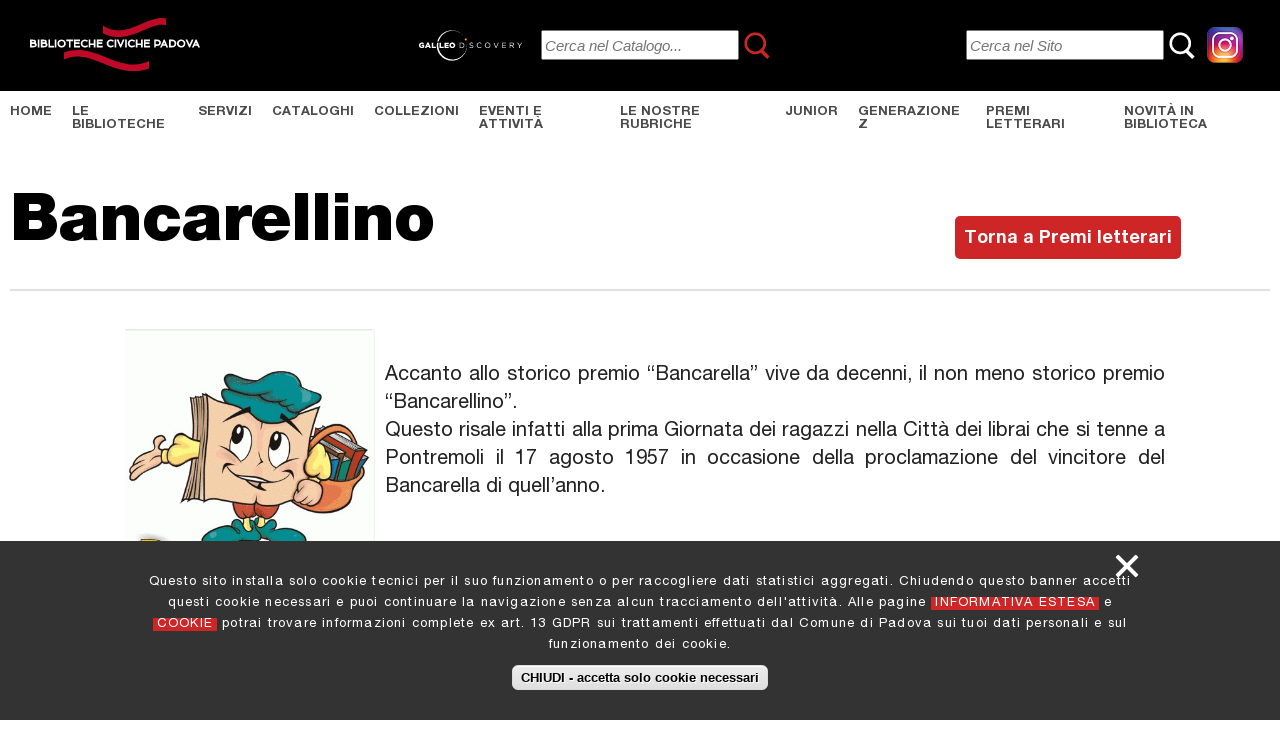

--- FILE ---
content_type: text/html; charset=utf-8
request_url: https://www.bibliotechecivichepadova.it/it/bancarellino
body_size: 7853
content:
<!DOCTYPE html><html xmlns="http://www.w3.org/1999/xhtml" xml:lang="it" dir="ltr"
  xmlns:og="https://ogp.me/ns#">

<head profile="http://www.w3.org/1999/xhtml/vocab">
	<!-- Chrome, Firefox OS and Opera -->
	<meta name="theme-color" content="#1a1a1a">
	<!-- Windows Phone -->
	<meta name="msapplication-navbutton-color" content="#1a1a1a">
	<!-- iOS Safari -->
	<meta name="apple-mobile-web-app-status-bar-style" content="#1a1a1a">
	<meta http-equiv="Content-Type" content="text/html; charset=utf-8" />
<link rel="shortcut icon" href="https://www.bibliotechecivichepadova.it/sites/all/themes/meb/favicon.ico" type="image/vnd.microsoft.icon" />
<link href="/sites/all/themes/meb/apple-touch-icon.png" rel="apple-touch-icon-precomposed" />
<meta name="viewport" content="width=device-width, initial-scale=1, user-scalable=0" />
	<title>Bancarellino | Biblioteche di Padova</title>
	<link type="text/css" rel="stylesheet" href="https://www.bibliotechecivichepadova.it/sites/default/files/css/css_KwindqXGf2fXt1UjBsbQRHXRtPk6728V6Y4VpKiVA6U.css" media="all" />
<link type="text/css" rel="stylesheet" href="https://www.bibliotechecivichepadova.it/sites/default/files/css/css_bgV_gUWR9Fl0s3Q_8eQyUG026NDYobbhYh3-ZE2sA-4.css" media="all" />
<link type="text/css" rel="stylesheet" href="https://www.bibliotechecivichepadova.it/sites/default/files/css/css_oVpSZESbtWR7kKLcGaJZxrnHKooC_wdmNEBWCTyofxQ.css" media="all" />
<link type="text/css" rel="stylesheet" href="https://www.bibliotechecivichepadova.it/sites/default/files/css/css_UnuK68ustOSvTUhsJ9M5zda2TEye_NxirChmvteWCk0.css" media="all" />
	<script type="text/javascript" src="https://code.jquery.com/jquery-3.7.1.js"></script>
<script type="text/javascript" src="https://www.bibliotechecivichepadova.it/sites/default/files/js/js_GOikDsJOX04Aww72M-XK1hkq4qiL_1XgGsRdkL0XlDo.js"></script>
<script type="text/javascript" src="https://cdn.jsdelivr.net/gh/carhartl/jquery-cookie@1.4.1/jquery.cookie.js"></script>
<script type="text/javascript" src="https://www.bibliotechecivichepadova.it/sites/default/files/js/js_OAz9r9PJcMFvHFPu91dP8UGLCQVbWAdx12yikN7NKbc.js"></script>
<script type="text/javascript" src="https://www.bibliotechecivichepadova.it/sites/default/files/js/js_SuhSl9D6Znf9zxlTGdBR9g_H2O8K4X5B7OXe70JmrV4.js"></script>
<script type="text/javascript">
<!--//--><![CDATA[//><!--
window.eu_cookie_compliance_cookie_name = "";
//--><!]]>
</script>
<script type="text/javascript" src="https://www.bibliotechecivichepadova.it/sites/default/files/js/js_RotJkv-1KB_EnrEevQIeO4hxhfhRPevsoVuUJQTzwh0.js"></script>
<script type="text/javascript">
<!--//--><![CDATA[//><!--
var _paq = _paq || [];(function(){var u=(("https:" == document.location.protocol) ? "https://matomo.comune.padova.it/" : "https://matomo.comune.padova.it/");_paq.push(["setSiteId", "61"]);_paq.push(["setTrackerUrl", u+"matomo.php"]);_paq.push(["setDoNotTrack", 1]);_paq.push(["trackPageView"]);_paq.push(["setIgnoreClasses", ["no-tracking","colorbox"]]);_paq.push(["enableLinkTracking"]);var d=document,g=d.createElement("script"),s=d.getElementsByTagName("script")[0];g.type="text/javascript";g.defer=true;g.async=true;g.src=u+"matomo.js";s.parentNode.insertBefore(g,s);})();
//--><!]]>
</script>
<script type="text/javascript" src="https://www.bibliotechecivichepadova.it/sites/default/files/js/js_wnekwLV5tpSRTpnOpf1iTRWpaKkgmK84NPHmpiR13Tg.js"></script>
<script type="text/javascript">
<!--//--><![CDATA[//><!--
jQuery.extend(Drupal.settings, {"basePath":"\/","pathPrefix":"it\/","setHasJsCookie":0,"ajaxPageState":{"theme":"meb","theme_token":"WSitsL_2-q4i73tj5z9jbQU7BuiC_4QpVm9RV53f3do","js":{"https:\/\/code.jquery.com\/jquery-3.7.1.js":1,"misc\/jquery-extend-3.4.0.js":1,"misc\/jquery-html-prefilter-3.5.0-backport.js":1,"misc\/jquery.once.js":1,"misc\/drupal.js":1,"sites\/all\/modules\/contrib\/jquery_update\/js\/jquery_browser.js":1,"https:\/\/cdn.jsdelivr.net\/gh\/carhartl\/jquery-cookie@1.4.1\/jquery.cookie.js":1,"sites\/all\/modules\/contrib\/admin_menu\/admin_devel\/admin_devel.js":1,"sites\/all\/modules\/contrib\/entityreference\/js\/entityreference.js":1,"sites\/all\/modules\/custom\/meb_backend\/backend.js":1,"sites\/all\/modules\/custom\/meb_domain\/meb_domain.js":1,"sites\/all\/modules\/custom\/meb_tagging\/tagging.js":1,"public:\/\/languages\/it_ijqizlbsH6cOJuxF5eBphJoQg_WrmT3BFkV5bfTSRB4.js":1,"0":1,"sites\/all\/modules\/contrib\/eu_cookie_compliance\/js\/eu_cookie_compliance.min.js":1,"sites\/all\/modules\/contrib\/matomo\/matomo.js":1,"1":1,"sites\/all\/themes\/meb\/js\/jquery.easing.min.js":1,"sites\/all\/themes\/meb\/js\/fancybox\/jquery.fancybox.min.js":1,"sites\/all\/themes\/meb\/js\/slick\/slick.js":1,"sites\/all\/themes\/meb\/js\/jquery.mb.YTPlayer.min.js":1,"sites\/all\/themes\/meb\/js\/meb_theme.js":1,"sites\/all\/themes\/meb\/js\/scrollbar\/jquery.custom-scrollbar.min.js":1,"sites\/all\/modules\/contrib\/jquery_update\/js\/jquery_position.js":1},"css":{"sites\/all\/themes\/clean\/styles\/clean.reset-browser.css":1,"modules\/system\/system.base.css":1,"modules\/system\/system.menus.css":1,"modules\/system\/system.messages.css":1,"modules\/system\/system.theme.css":1,"sites\/all\/modules\/contrib\/domain\/domain_nav\/domain_nav.css":1,"modules\/field\/theme\/field.css":1,"sites\/all\/modules\/custom\/meb_backend\/backend.css":1,"sites\/all\/modules\/custom\/meb_domain\/meb_domain.css":1,"sites\/all\/modules\/custom\/meb_tagging\/tagging.css":1,"modules\/node\/node.css":1,"modules\/user\/user.css":1,"sites\/all\/modules\/contrib\/youtube\/css\/youtube.css":1,"sites\/all\/modules\/contrib\/views\/css\/views.css":1,"sites\/all\/modules\/contrib\/ckeditor\/css\/ckeditor.css":1,"sites\/all\/modules\/contrib\/ctools\/css\/ctools.css":1,"sites\/all\/modules\/contrib\/panels\/css\/panels.css":1,"sites\/all\/modules\/contrib\/eu_cookie_compliance\/css\/eu_cookie_compliance.css":1,"public:\/\/ctools\/css\/9fe6167fc6dc3d54e1e241c001b7bc6a.css":1,"sites\/all\/themes\/clean\/styles\/clean.reset-drupal.css":1,"sites\/all\/themes\/clean\/styles\/system.menus.css":1,"sites\/all\/themes\/clean\/styles\/clean.forms.css":1,"sites\/all\/themes\/clean\/styles\/clean.layout.css":1,"sites\/all\/themes\/clean\/styles\/clean.typography.css":1,"sites\/all\/themes\/clean\/styles\/clean.content.css":1,"sites\/all\/themes\/meb\/css\/clean.typography.css":1,"sites\/all\/themes\/meb\/js\/slick\/slick.css":1,"sites\/all\/themes\/meb\/css\/jquery.mb.YTPlayer.min.css":1,"sites\/all\/themes\/meb\/css\/style.css":1,"sites\/all\/themes\/meb\/js\/fancybox\/jquery.fancybox.min.css":1,"sites\/all\/themes\/meb\/js\/scrollbar\/jquery.custom-scrollbar.css":1}},"eu_cookie_compliance":{"cookie_policy_version":"1.0.0","popup_enabled":1,"popup_agreed_enabled":0,"popup_hide_agreed":0,"popup_clicking_confirmation":0,"popup_scrolling_confirmation":0,"popup_html_info":"\u003Cdiv\u003E\r\n  \u003Cdiv class =\u0022popup-content info\u0022\u003E\r\n    \u003Cdiv id=\u0022popup-text\u0022\u003E\r\n      \u003Cp\u003EQuesto sito installa solo cookie tecnici per il suo funzionamento o per raccogliere dati statistici aggregati. Chiudendo questo banner accetti questi cookie necessari e puoi continuare la navigazione senza alcun tracciamento dell\u0027attivit\u00e0. Alle pagine \u003Ca href=\u0022https:\/\/www.padovanet.it\/node\/40719\u0022 target=\u0022_blank\u0022\u003EINFORMATIVA ESTESA\u003C\/a\u003E e \u003Ca href=\u0022https:\/\/www.bibliotechecivichepadova.it\/it\/cookies\u0022 target=\u0022_blank\u0022\u003ECOOKIE\u003C\/a\u003E potrai trovare informazioni complete ex art. 13 GDPR sui trattamenti effettuati dal Comune di Padova sui tuoi dati personali e sul funzionamento dei cookie.\u003C\/p\u003E\n    \u003C\/div\u003E\r\n    \u003Cdiv id=\u0022popup-buttons\u0022\u003E\r\n      \u003Cbutton type=\u0022button\u0022 class=\u0022agree-button\u0022\u003ECHIUDI - accetta solo cookie necessari\u003C\/button\u003E\r\n      \u003Cbutton type=\u0022button\u0022 class=\u0022agree-button close\u0022\u003E\u003C\/button\u003E\r\n    \u003C\/div\u003E\r\n  \u003C\/div\u003E\r\n\u003C\/div\u003E","use_mobile_message":false,"mobile_popup_html_info":"\r\n\r\n\u003Cdiv\u003E\r\n  \u003Cdiv class =\u0022popup-content info\u0022\u003E\r\n    \u003Cdiv id=\u0022popup-text\u0022\u003E\r\n          \u003C\/div\u003E\r\n    \u003Cdiv id=\u0022popup-buttons\u0022\u003E\r\n      \u003Cbutton type=\u0022button\u0022 class=\u0022agree-button\u0022\u003ECHIUDI - accetta solo cookie necessari\u003C\/button\u003E\r\n      \u003Cbutton type=\u0022button\u0022 class=\u0022agree-button close\u0022\u003E\u003C\/button\u003E\r\n    \u003C\/div\u003E\r\n  \u003C\/div\u003E\r\n\u003C\/div\u003E\r\n","mobile_breakpoint":"768","popup_html_agreed":"\u003Cdiv\u003E\n  \u003Cdiv class=\u0022popup-content agreed\u0022\u003E\n    \u003Cdiv id=\u0022popup-text\u0022\u003E\n      \u003Ch2\u003EThank you for accepting cookies\u003C\/h2\u003E\n\u003Cp\u003EYou can now hide this message or find out more about cookies.\u003C\/p\u003E\n    \u003C\/div\u003E\n    \u003Cdiv id=\u0022popup-buttons\u0022\u003E\n      \u003Cbutton type=\u0022button\u0022 class=\u0022hide-popup-button eu-cookie-compliance-hide-button\u0022\u003ENascondi\u003C\/button\u003E\n          \u003C\/div\u003E\n  \u003C\/div\u003E\n\u003C\/div\u003E","popup_use_bare_css":false,"popup_height":"auto","popup_width":"100%","popup_delay":1000,"popup_link":"\/it\/node\/682","popup_link_new_window":1,"popup_position":null,"fixed_top_position":1,"popup_language":"it","store_consent":false,"better_support_for_screen_readers":0,"reload_page":0,"domain":"","domain_all_sites":0,"popup_eu_only_js":0,"cookie_lifetime":"100","cookie_session":false,"disagree_do_not_show_popup":0,"method":"default","allowed_cookies":"","withdraw_markup":"\u003Cbutton type=\u0022button\u0022 class=\u0022eu-cookie-withdraw-tab\u0022\u003EPrivacy settings\u003C\/button\u003E\n\u003Cdiv class=\u0022eu-cookie-withdraw-banner\u0022\u003E\n  \u003Cdiv class=\u0022popup-content info\u0022\u003E\n    \u003Cdiv id=\u0022popup-text\u0022\u003E\n      \u003Ch2\u003EWe use cookies on this site to enhance your user experience\u003C\/h2\u003E\n\u003Cp\u003EYou have given your consent for us to set cookies.\u003C\/p\u003E\n    \u003C\/div\u003E\n    \u003Cdiv id=\u0022popup-buttons\u0022\u003E\n      \u003Cbutton type=\u0022button\u0022 class=\u0022eu-cookie-withdraw-button\u0022\u003EWithdraw consent\u003C\/button\u003E\n    \u003C\/div\u003E\n  \u003C\/div\u003E\n\u003C\/div\u003E\n","withdraw_enabled":false,"withdraw_button_on_info_popup":0,"cookie_categories":[],"cookie_categories_details":[],"enable_save_preferences_button":1,"cookie_name":"","cookie_value_disagreed":"0","cookie_value_agreed_show_thank_you":"1","cookie_value_agreed":"2","containing_element":"body","automatic_cookies_removal":"","close_button_action":"close_banner"},"matomo":{"trackMailto":1}});
//--><!]]>
</script>
	<script src="https://code.jquery.com/jquery-migrate-1.1.1.js"></script>

	<link rel="apple-touch-icon" sizes="57x57" href="/sites/all/themes/meb/icon/apple-icon-57x57.png">
	<link rel="apple-touch-icon" sizes="60x60" href="/sites/all/themes/meb/icon/apple-icon-60x60.png">
	<link rel="apple-touch-icon" sizes="72x72" href="/sites/all/themes/meb/icon/apple-icon-72x72.png">
	<link rel="apple-touch-icon" sizes="76x76" href="/sites/all/themes/meb/icon/apple-icon-76x76.png">
	<link rel="apple-touch-icon" sizes="114x114" href="/sites/all/themes/meb/icon/apple-icon-114x114.png">
	<link rel="apple-touch-icon" sizes="120x120" href="/sites/all/themes/meb/icon/apple-icon-120x120.png">
	<link rel="apple-touch-icon" sizes="144x144" href="/sites/all/themes/meb/icon/apple-icon-144x144.png">
	<link rel="apple-touch-icon" sizes="152x152" href="/sites/all/themes/meb/icon/apple-icon-152x152.png">
	<link rel="apple-touch-icon" sizes="180x180" href="/sites/all/themes/meb/icon/apple-icon-180x180.png">
	<link rel="icon" type="image/png" sizes="192x192"  href="/sites/all/themes/meb/icon/android-icon-192x192.png">
	<link rel="icon" type="image/png" sizes="32x32" href="/sites/all/themes/meb/icon/favicon-32x32.png">
	<link rel="icon" type="image/png" sizes="96x96" href="/sites/all/themes/meb/icon/favicon-96x96.png">
	<link rel="icon" type="image/png" sizes="16x16" href="/sites/all/themes/meb/icon/favicon-16x16.png">
	<meta name="msapplication-TileImage" content="/sites/all/themes/meb/icon/ms-icon-144x144.png">
	
	<link rel="manifest" href="/sites/all/themes/meb/icon/manifest.json">
	<meta name="msapplication-TileColor" content="#cb111d">
	<meta name="theme-color" content="#cb111d">
	<link rel="mask-icon" href="/sites/all/themes/meb/icon" color="#cb111d">

	<script src="https://webapi.affluences.com/js/timetable_api_latest.min.js" charset="UTF-8" ></script>
	<script src="https://bibliotecadigitale.cab.unipd.it/ilsapi/v1/alma/analytics/static/js/nuove-accessioni.js"></script>
	
	<link rel="stylesheet" href="https://unpkg.com/leaflet@1.7.1/dist/leaflet.css" integrity="sha512-xodZBNTC5n17Xt2atTPuE1HxjVMSvLVW9ocqUKLsCC5CXdbqCmblAshOMAS6/keqq/sMZMZ19scR4PsZChSR7A==" crossorigin="" />
	<script src="https://unpkg.com/leaflet@1.7.1/dist/leaflet.js" integrity="sha512-XQoYMqMTK8LvdxXYG3nZ448hOEQiglfqkJs1NOQV44cWnUrBc8PkAOcXy20w0vlaXaVUearIOBhiXZ5V3ynxwA==" crossorigin=""></script>
</head>

<body class="html not-front not-logged-in no-sidebars page-node page-node- page-node-2101 node-type-page domain-meb i18n-it role-anonymous-user">
	<div id="skip-link"><a href="/it#main-content" class="element-invisible element-focusable">Salta al contenuto principale</a></div>		<nav id="navbar" role="navigation">
	<div class="top-menu">
		<div class="button_ico" id="menubuttonmobile">
			<span class="top"></span>
			<span class="middle"></span>
			<span class="bottom"></span>
		</div>
		
		<a id="logo" href="/it"><img src="/sites/all/themes/meb/images/logo.svg" style="width: 170px; height:100%" alt="Biblioteche Civiche Padova" title="Biblioteche Civiche Padova"></a> 		
		<div id="search-external" class="search-top">
		<form name="searchPrimoForm" method="get" target="_blank" enctype="application/x-www-form-urlencoded; charset=utf-8" action="https://galileodiscovery.unipd.it/discovery/search?">
		<a href="https://galileodiscovery.unipd.it/"><img width="120" src="/sites/all/themes/meb/images/galileo-discovery.svg" alt="GalileoDiscovery" title="GalileoDiscovery" /></a>
		<input placeholder="Cerca nel Catalogo..." type="text" size="20" id="primoQueryTemp" />
		<input type="hidden" value="39UPD_INST:VU1" name="vid" /> 
		<input type="hidden" value="MyInst_and_CI" name="search_scope" /> 
		<input type="hidden" value="Everything" name="tab" /> 
		<input type="hidden" value="basic" name="mode"/> 
		<input type="hidden" name="query" id="primoQuery" /> 
		<button type="submit" id="go" alt="Cerca" onclick="quickSearchPrimo()">Cerca</button>
		</form></div>
 
		<div id="search-internal"  class="search-top">	
		<form autocomplete="off" role="search" action="/it/ricerca" method="get" accept-charset="UTF-8" target="_self">
		<input name="s" value="" size="20" maxlength="128" type="text" placeholder="Cerca nel Sito" id="edit-s">
		<input name="op" value="Cerca" type="submit">	
		</form>
		</div>
        
        <div class="insta_header"><a href="https://www.instagram.com/biblioteche_civiche_padova" target="_blank"><img alt="icona_instagram_a_colori.jpg" src="https://www.bibliotechecivichepadova.it/sites/default/files/archivio/appunti01_1.png" style="width: 50px; height: 50px;"></a></div>

	    <div class="list-button-menu">
	        <div class="button_ico" id="searchbutton">
				<svg width="30px" height="31px" viewBox="0 0 30 31" version="1.1" xmlns="http://www.w3.org/2000/svg" xmlns:xlink="http://www.w3.org/1999/xlink">
				    <title>Cerca</title>
				    <g id="MEB_HP_MENU" stroke="none" stroke-width="1" fill="none" fill-rule="evenodd" transform="translate(-1789.000000, -29.000000)">
				        <g id="Serach_butt" transform="translate(1791.000000, 31.000000)">
				            <rect id="Rectangle-5" fill="#FFFFFF" transform="translate(21.500000, 23.000000) rotate(-315.000000) translate(-21.500000, -23.000000) " x="15" y="21" width="13" height="4"></rect>
				            <circle id="Oval" stroke="#FFFFFF" stroke-width="3" cx="11" cy="11" r="11"></circle>
				        </g>
				    </g>
				</svg>
			</div>
	                </div>
	
  	</div>
  	
  	<div class="sub-menu">
  		<div class="container" style="padding:0">
		  	  <div class="region region-sub-navigation">
    <div class="block block-menu-block" id="block-menu-block-8">
      
  <div class="block-content">
    <div class="menu-block-wrapper menu-block-8 menu-name-main-menu parent-mlid-0 menu-level-1">
  <ul class="menu"><li class="first leaf menu-mlid-4312"><a href="/it/biblioteche/home-biblioteche-civiche-padova">Home</a></li>
<li class="expanded menu-mlid-1712"><a href="/it/biblioteca">Le Biblioteche</a><ul class="menu"><li class="first leaf menu-mlid-4308"><a href="/it/biblioteche/civica">Civica</a></li>
<li class="leaf menu-mlid-3902"><a href="/it/biblioteche/biblioteca-arcella">Arcella</a></li>
<li class="leaf menu-mlid-3903"><a href="/it/biblioteche/biblioteca-brenta-venezia">Brenta-Venezia</a></li>
<li class="leaf menu-mlid-3904"><a href="/it/biblioteche/biblioteca-forcellini">Forcellini</a></li>
<li class="leaf menu-mlid-3905"><a href="/it/biblioteche/biblioteca-bassanello">Bassanello</a></li>
<li class="leaf menu-mlid-3906"><a href="/it/biblioteche/sacra-famiglia">Sacra Famiglia</a></li>
<li class="leaf menu-mlid-3914"><a href="/it/biblioteche/biblioteca-brentella">Brentella</a></li>
<li class="last leaf menu-mlid-4000"><a href="/it/biblioteche/biblioteca-valsugana">Valsugana</a></li>
</ul></li>
<li class="expanded menu-mlid-1716"><a href="/it/servizi">Servizi</a><ul class="menu"><li class="first leaf menu-mlid-3913"><a href="/it/servizi/iscrizione-guida-rapida-servizi">Iscrizione e guida rapida ai servizi</a></li>
<li class="leaf menu-mlid-3918"><a href="/it/servizi/informazioni-consulenza">Informazioni e consulenza</a></li>
<li class="leaf menu-mlid-3917"><a href="/it/servizi/prestito">Prestito</a></li>
<li class="leaf menu-mlid-4318"><a href="/it/servizi/quotidiani-riviste">Quotidiani e riviste</a></li>
<li class="leaf menu-mlid-3916"><a href="/it/servizi/consultazione-lettura">Consultazione e lettura</a></li>
<li class="leaf menu-mlid-4004"><a href="/it/servizi/riproduzioni">Riproduzioni</a></li>
<li class="leaf menu-mlid-4005"><a href="/it/servizi/accesso-ad-internet">Accesso ad internet</a></li>
<li class="leaf menu-mlid-4317"><a href="/it/servizi/visite-incontri">Visite e incontri</a></li>
<li class="leaf menu-mlid-4006"><a href="/it/servizi/doni-donazioni">Doni e donazioni</a></li>
<li class="leaf menu-mlid-4426"><a href="/it/servizi/nostra-newsletter">La nostra Newsletter</a></li>
<li class="last leaf menu-mlid-4427"><a href="/it/servizi/iscriviti-mlol">La piattaforma di prestito digitale - MLOL</a></li>
</ul></li>
<li class="leaf menu-mlid-1717"><a href="/it/cataloghi">Cataloghi</a></li>
<li class="expanded menu-mlid-3574"><a href="/it/collezioni">Collezioni</a><ul class="menu"><li class="first leaf menu-mlid-4310"><a href="/it/collezioni-moderne">Collezioni Moderne</a></li>
<li class="leaf menu-mlid-3922"><a href="/it/collezioni/collezioni-storiche">Collezioni storiche</a></li>
<li class="leaf menu-mlid-3924"><a href="/it/collezioni/archivi-fondi">Archivi</a></li>
<li class="last leaf menu-mlid-3925"><a href="/it/collezioni/collezioni-digitali">Collezioni digitali</a></li>
</ul></li>
<li class="leaf menu-mlid-4315"><a href="/it/eventi-attivita">Eventi e Attività</a></li>
<li class="leaf menu-mlid-4309"><a href="/it/nostre-rubriche">Le nostre rubriche</a></li>
<li class="expanded menu-mlid-3926"><a href="/it/junior">Junior</a><ul class="menu"><li class="first leaf menu-mlid-4332"><a href="/it/junior/vivi-biblioteche-biblioteche-incontrano-scuole">Vivi le biblioteche: le biblioteche incontrano le scuole</a></li>
<li class="leaf menu-mlid-4319"><a href="/it/junior/libri-bambini-ragazzi-percorsi-tematici-lettura">Libri per bambini e ragazzi - Percorsi tematici di lettura</a></li>
<li class="last leaf menu-mlid-4429"><a href="/it/junior/libri-genitori-ed-educatori">Libri per genitori ed educatori</a></li>
</ul></li>
<li class="leaf menu-mlid-4436"><a href="/it/genz">Generazione Z</a></li>
<li class="leaf menu-mlid-4435"><a href="/it/premi-letterari">Premi letterari</a></li>
<li class="last leaf menu-mlid-4334"><a href="/it/novita-biblioteca">Novità in biblioteca</a></li>
</ul></div>
  </div>
</div>
  </div>
	  	</div>
		<div id="searchblock">
			<form class="search-form" autocomplete="off" role="search" action="/it/ricerca" method="get" accept-charset="UTF-8" target="_self">
			<div class="form-item form-type-textfield form-item-search-block-form"><input title="Cerca nel sito..." class="custom-search-box form-text forms-placeholder-processed" placeholder="Cerca nel sito " id="edit-ss" name="s" value="" size="15" maxlength="128" type="text"></div>
			<div class="form-actions form-wrapper" id="edit-actions"><input id="edit-submit-search" name="op" value="Cerca" class="form-submit" type="submit"></div>
			<div class="clear"></div>
			</form>
			<div class="clear"></div>
		</div>
	</div>
	
</nav>
<div id="mainmenu">
	<div class="container">
		  <div class="region region-pop-navigation">
    <div class="block block-menu-block menu-mobile" id="block-menu-block-5">
      
  <div class="block-content">
    <div class="menu-block-wrapper menu-block-5 menu-name-main-menu parent-mlid-0 menu-level-1">
  <ul class="menu"><li class="first leaf menu-mlid-4312"><a href="/it/biblioteche/home-biblioteche-civiche-padova">Home</a></li>
<li class="expanded menu-mlid-1712"><a href="/it/biblioteca">Le Biblioteche</a><ul class="menu"><li class="first leaf menu-mlid-4308"><a href="/it/biblioteche/civica">Civica</a></li>
<li class="leaf menu-mlid-3902"><a href="/it/biblioteche/biblioteca-arcella">Arcella</a></li>
<li class="leaf menu-mlid-3903"><a href="/it/biblioteche/biblioteca-brenta-venezia">Brenta-Venezia</a></li>
<li class="leaf menu-mlid-3904"><a href="/it/biblioteche/biblioteca-forcellini">Forcellini</a></li>
<li class="leaf menu-mlid-3905"><a href="/it/biblioteche/biblioteca-bassanello">Bassanello</a></li>
<li class="leaf menu-mlid-3906"><a href="/it/biblioteche/sacra-famiglia">Sacra Famiglia</a></li>
<li class="leaf menu-mlid-3914"><a href="/it/biblioteche/biblioteca-brentella">Brentella</a></li>
<li class="last leaf menu-mlid-4000"><a href="/it/biblioteche/biblioteca-valsugana">Valsugana</a></li>
</ul></li>
<li class="expanded menu-mlid-1716"><a href="/it/servizi">Servizi</a><ul class="menu"><li class="first leaf menu-mlid-3913"><a href="/it/servizi/iscrizione-guida-rapida-servizi">Iscrizione e guida rapida ai servizi</a></li>
<li class="leaf menu-mlid-3918"><a href="/it/servizi/informazioni-consulenza">Informazioni e consulenza</a></li>
<li class="leaf menu-mlid-3917"><a href="/it/servizi/prestito">Prestito</a></li>
<li class="leaf menu-mlid-4318"><a href="/it/servizi/quotidiani-riviste">Quotidiani e riviste</a></li>
<li class="leaf menu-mlid-3916"><a href="/it/servizi/consultazione-lettura">Consultazione e lettura</a></li>
<li class="leaf menu-mlid-4004"><a href="/it/servizi/riproduzioni">Riproduzioni</a></li>
<li class="leaf menu-mlid-4005"><a href="/it/servizi/accesso-ad-internet">Accesso ad internet</a></li>
<li class="leaf menu-mlid-4317"><a href="/it/servizi/visite-incontri">Visite e incontri</a></li>
<li class="leaf menu-mlid-4006"><a href="/it/servizi/doni-donazioni">Doni e donazioni</a></li>
<li class="leaf menu-mlid-4426"><a href="/it/servizi/nostra-newsletter">La nostra Newsletter</a></li>
<li class="last leaf menu-mlid-4427"><a href="/it/servizi/iscriviti-mlol">La piattaforma di prestito digitale - MLOL</a></li>
</ul></li>
<li class="leaf menu-mlid-1717"><a href="/it/cataloghi">Cataloghi</a></li>
<li class="expanded menu-mlid-3574"><a href="/it/collezioni">Collezioni</a><ul class="menu"><li class="first leaf menu-mlid-4310"><a href="/it/collezioni-moderne">Collezioni Moderne</a></li>
<li class="leaf menu-mlid-3922"><a href="/it/collezioni/collezioni-storiche">Collezioni storiche</a></li>
<li class="leaf menu-mlid-3924"><a href="/it/collezioni/archivi-fondi">Archivi</a></li>
<li class="last leaf menu-mlid-3925"><a href="/it/collezioni/collezioni-digitali">Collezioni digitali</a></li>
</ul></li>
<li class="leaf menu-mlid-4315"><a href="/it/eventi-attivita">Eventi e Attività</a></li>
<li class="leaf menu-mlid-4309"><a href="/it/nostre-rubriche">Le nostre rubriche</a></li>
<li class="expanded menu-mlid-3926"><a href="/it/junior">Junior</a><ul class="menu"><li class="first leaf menu-mlid-4332"><a href="/it/junior/vivi-biblioteche-biblioteche-incontrano-scuole">Vivi le biblioteche: le biblioteche incontrano le scuole</a></li>
<li class="leaf menu-mlid-4319"><a href="/it/junior/libri-bambini-ragazzi-percorsi-tematici-lettura">Libri per bambini e ragazzi - Percorsi tematici di lettura</a></li>
<li class="last leaf menu-mlid-4429"><a href="/it/junior/libri-genitori-ed-educatori">Libri per genitori ed educatori</a></li>
</ul></li>
<li class="leaf menu-mlid-4436"><a href="/it/genz">Generazione Z</a></li>
<li class="leaf menu-mlid-4435"><a href="/it/premi-letterari">Premi letterari</a></li>
<li class="last leaf menu-mlid-4334"><a href="/it/novita-biblioteca">Novità in biblioteca</a></li>
</ul></div>
  </div>
</div>
<div class="block block-block" id="block-block-9">
      
  <div class="block-content">
    <div id="search-external" class="search-top"> 
<a href="https://galileodiscovery.unipd.it/"><img width="150" src="/sites/all/themes/meb/images/galileo-discovery.png" alt="GalileoDiscovery" title="GalileoDiscovery" /></a>
		<form target="_blank" name="searchPrimoForm" method="get"  enctype="application/x-www-form-urlencoded; charset=utf-8" action="https://galileodiscovery.unipd.it/discovery/search?">
		<input placeholder="Cerca nel Catalogo..." type="text" size="20" id="primoQueryTemp" />
		<input type="hidden" value="39UPD_INST:VU1" name="vid" /> 
		<input type="hidden" value="MyInst_and_CI" name="search_scope" /> 
		<input type="hidden" value="Everything" name="tab" /> 
		<input type="hidden" value="basic" name="mode"/> 
		<input type="hidden" name="query" id="primoQuery" /> 
		<button type="submit" id="go" alt="Cerca" onclick="quickSearchPrimo()">Cerca</button>
		</form></div>  </div>
</div>
  </div>
	</div>
</div>
<div id="header">
			<div class="tabs grid_12">
					</div>
		<div class="container" style="position:relative">
	    <div class="flex-style">
		     <div class="w-col w-col-9" style="padding:0">
		     				    <h1>Bancarellino</h1>			</div>
			<div class="w-col w-col-3 flex-item">
				<div>
								<div class="field field-name-field-cta-link field-type-link-field field-label-hidden">
    <div class="field-items">
          <div class="field-item even"><a href="https://www.bibliotechecivichepadova.it/it/news/premi-letterari" class="button">Torna a Premi letterari</a></div>
      </div>
</div>				</div>
			</div>
		</div>
		<div class="spaziatore"></div>
			        
		<div class="clear" style="border-bottom: 2px solid #E1E1E1;"></div>
	</div>
</div>


<div id="page-wrapper">
	<a id="main-content"></a>
	<div class="container">
		  <div class="region region-content">
    <div class="block block-system" id="block-system-main">
      
  <div class="block-content">
    <div class="node node-page node-type-page node-pagepage" id="node-2101">
  <div class="node-content clearfix">
    <div class="field field-name-body field-type-text-with-summary field-label-hidden">
    <div class="field-items">
          <div class="field-item even"><p class="rtejustify"><a href="https://www.premiobancarella.it/site/?page_id=607" target="_blank"><img alt="premio_bancarellino.jpg" src="https://www.bibliotechecivichepadova.it/sites/default/files/archivio/premio_bancarellino.jpg" style="width: 250px; height: 353px; margin: 0px 10px; float: left;" title=" vai a premiobancarella.it" /></a></p>
<p class="rtejustify">Accanto allo storico premio “Bancarella” vive da decenni, il non meno storico premio “Bancarellino”.<br />
Questo risale infatti alla prima Giornata dei ragazzi nella Città dei librai che si tenne a Pontremoli il 17 agosto 1957 in occasione della proclamazione del vincitore del Bancarella di quell’anno.</p>
<p class="rtejustify"> </p>
<p class="rtejustify"> </p>
<p class="rtejustify"> </p>
</div>
      </div>
</div>
<div class="paragraphs-items paragraphs-items-field-dettagli paragraphs-items-field-dettagli-full paragraphs-items-full" class="paragraphs-items paragraphs-items-field-dettagli paragraphs-items-field-dettagli-full paragraphs-items-full">
  <div class="field field-name-field-dettagli field-type-paragraphs field-label-hidden">
    <div class="field-items">
          <div class="field-item even"><div class="entity entity-paragraphs-item paragraphs-item-testo" class="entity entity-paragraphs-item paragraphs-item-testo">
  <div class="content">
    <div class="field field-name-field-intestazione field-type-text field-label-hidden">
    <div class="field-items">
          <div class="field-item even">Edizione 2023</div>
      </div>
</div><div class="field field-name-field-testo field-type-text-long field-label-hidden">
    <div class="field-items">
          <div class="field-item even"><h4><a href="https://www.bibliotechecivichepadova.it/it/bancarellino-edizione-2023" target="_self"><span style="color:#ff0000;">Vincitore</span></a></h4>
</div>
      </div>
</div>  </div>
</div>
</div>
          <div class="field-item odd"><div class="entity entity-paragraphs-item paragraphs-item-testo" class="entity entity-paragraphs-item paragraphs-item-testo">
  <div class="content">
    <div class="field field-name-field-intestazione field-type-text field-label-hidden">
    <div class="field-items">
          <div class="field-item even">Edizione 2022</div>
      </div>
</div><div class="field field-name-field-testo field-type-text-long field-label-hidden">
    <div class="field-items">
          <div class="field-item even"><h4><a href="https://www.bibliotechecivichepadova.it/it/bancarellino-edizione-2022" target="_self"><span style="color:#ff0000;">Vincitore e finalisti</span></a></h4>
</div>
      </div>
</div>  </div>
</div>
</div>
          <div class="field-item even"><div class="entity entity-paragraphs-item paragraphs-item-testo" class="entity entity-paragraphs-item paragraphs-item-testo">
  <div class="content">
    <div class="field field-name-field-intestazione field-type-text field-label-hidden">
    <div class="field-items">
          <div class="field-item even">Edizione 2021</div>
      </div>
</div><div class="field field-name-field-testo field-type-text-long field-label-hidden">
    <div class="field-items">
          <div class="field-item even"><h4><a href="https://www.bibliotechecivichepadova.it/it/bancarellino-edizione-2021" target="_self"><span style="color:#ff0000;">Vincitore</span></a></h4>
</div>
      </div>
</div>  </div>
</div>
</div>
      </div>
</div></div>
  </div>
</div>  </div>
</div>
  </div>
	</div>
	<div class="clear"></div>
</div>
 
<footer id="footer">
		  <div class="region region-footer">
    <div class="block block-block" id="block-block-1">
      
  <div class="block-content">
    <img src="/sites/all/themes/meb/images/logo.svg" style="width:auto; height: 62px;" alt="Padova Musei Civici" title="Biblioteche Civiche Padova">  </div>
</div>
<div class="block block-block" id="block-block-2">
      
  <div class="block-content">
    <p><span> </span><label class="footer-block"><a href="https://www.padovanet.it/" target="_blank"><strong>Comune di Padova</strong></a>:</label> <label class="footer-block">Settore Cultura e Turismo - UOC Biblioteche Civiche</label><span> | </span><label class="footer-block"><a href="https://www.bibliotechecivichepadova.it/it/informazioni-contatti">Info e Contatti</a></label><span> |  <a href="https://www.bibliotechecivichepadova.it/it/carta-servizi" target="_self">Carta dei servizi</a>  | </span><label class="footer-block"><a href="https://www.comune.padova.it/informativa-il-trattamento-dei-dati-personali" target="_blank">Privacy</a></label><span> | </span><label class="footer-block"><a href="https://www.bibliotechecivichepadova.it/it/cookies">Cookies</a></label><span> | </span><a href="https://www.bibliotechecivichepadova.it/it/note-legali-sito" target="_blank"><label class="footer-block">Note legali</label></a><span><a href="http://node/386"> </a>| </span><label class="footer-block"><a href="https://www.bibliotechecivichepadova.it/it/crediti/">Crediti</a> </label><span>| </span><a href="https://www.instagram.com/biblioteche_civiche_padova" target="_blank"><img alt="Instagram" src="https://www.bibliotechecivichepadova.it/sites/default/files/archivio/appunti01_1.png" style="width: 40px; height: 40px;" /></a></p>
  </div>
</div>
  </div>
		<div class="clear"></div>
		<div class="container" style="max-width: 1200px; font-size: 13px; text-align: center; padding: 15px;">
		Realizzato con il contributo del Ministero per i beni e le attività culturali e per il turismo - 
		Direzione generale Biblioteche e diritto d’autore<br> 
		Fondo per la promozione della lettura, della tutela e della valorizzazione del patrimonio librario 2020</div>
</footer>	</body>

</html>

--- FILE ---
content_type: text/css
request_url: https://www.bibliotechecivichepadova.it/sites/default/files/css/css_bgV_gUWR9Fl0s3Q_8eQyUG026NDYobbhYh3-ZE2sA-4.css
body_size: 15388
content:
#header-region form.domain-list *{display:block;}
.field .field-label{font-weight:bold;}.field-label-inline .field-label,.field-label-inline .field-items{float:left;}form .field-multiple-table{margin:0;}form .field-multiple-table th.field-label{padding-left:0;}form .field-multiple-table td.field-multiple-drag{width:30px;padding-right:0;}form .field-multiple-table td.field-multiple-drag a.tabledrag-handle{padding-right:.5em;}form .field-add-more-submit{margin:.5em 0 0;}
.page-admin #edit-mimemail{display:none;}.page-admin img.all-language{vertical-align:middle;margin-left:5px;width:20px;}.page-admin input.form-autocomplete,.page-admin input.form-text,.page-admin input.form-file,.page-admin textarea.form-textarea,.page-admin select.form-select{border:1px solid #aaa !important;}.page-admin input.form-checkbox,.page-admin input.form-radio{vertical-align:middle !important;margin-right:5px;}.page-admin-structure-taxonomy-tag .form-item label,.page-admin-structure-taxonomy-tag-add .form-item label,.page-admin-structure-taxonomy-raggruppamento .form-item label,.page-admin-structure-taxonomy-raggruppamento-add .form-item label{display:inline-block;min-width:200px;vertical-align:top;}.page-admin-structure-taxonomy-tag #name-field-add-more-wrapper input,.page-admin-structure-taxonomy-tag-add #name-field-add-more-wrapper input,.page-admin-structure-taxonomy-raggruppamento #name-field-add-more-wrapper input,.page-admin-structure-taxonomy-raggruppamento-add #name-field-add-more-wrapper input{font-family:"Open Sans","Segoe UI","Helvetica",sans-serif;font-size:24px;font-weight:400;line-height:1.4;width:calc(100% - 220px);max-width:800px;}.page-admin-structure-taxonomy-tag #edit-field-titolo-alternativo .form-textarea-wrapper,.page-admin-structure-taxonomy-tag-add #edit-field-titolo-alternativo .form-textarea-wrapper,.page-admin-structure-taxonomy-raggruppamento #edit-field-titolo-alternativo .form-textarea-wrapper,.page-admin-structure-taxonomy-raggruppamento-add #edit-field-titolo-alternativo .form-textarea-wrapper{width:calc(100% - 204px);max-width:816px;font-size:20px;font-weight:400;line-height:1.2;display:inline-block;}.page-admin-structure-taxonomy-tag #edit-field-titolo-alternativo .form-textarea-wrapper textarea,.page-admin-structure-taxonomy-tag-add #edit-field-titolo-alternativo .form-textarea-wrapper textarea,.page-admin-structure-taxonomy-raggruppamento #edit-field-titolo-alternativo .form-textarea-wrapper textarea,.page-admin-structure-taxonomy-raggruppamento-add #edit-field-titolo-alternativo .form-textarea-wrapper textarea{line-height:1.2;padding:6px 10px;}.page-admin-structure-taxonomy-tag .form-type-link-field .link-field-subrow,.page-admin-structure-taxonomy-tag-add .form-type-link-field .link-field-subrow,.page-admin-structure-taxonomy-raggruppamento .form-type-link-field .link-field-subrow,.page-admin-structure-taxonomy-raggruppamento-add .form-type-link-field .link-field-subrow{display:inline-flex;}.page-admin-structure-taxonomy-tag .form-type-link-field .link-field-subrow .link-field-title,.page-admin-structure-taxonomy-tag-add .form-type-link-field .link-field-subrow .link-field-title,.page-admin-structure-taxonomy-raggruppamento .form-type-link-field .link-field-subrow .link-field-title,.page-admin-structure-taxonomy-raggruppamento-add .form-type-link-field .link-field-subrow .link-field-title{width:220px;}.page-admin-structure-taxonomy-tag .form-type-link-field .link-field-subrow .link-field-title label,.page-admin-structure-taxonomy-tag-add .form-type-link-field .link-field-subrow .link-field-title label,.page-admin-structure-taxonomy-raggruppamento .form-type-link-field .link-field-subrow .link-field-title label,.page-admin-structure-taxonomy-raggruppamento-add .form-type-link-field .link-field-subrow .link-field-title label{font-size:14px;}.page-admin-structure-taxonomy-tag .form-type-link-field .link-field-subrow .link-field-title .form-type-textfield,.page-admin-structure-taxonomy-tag-add .form-type-link-field .link-field-subrow .link-field-title .form-type-textfield,.page-admin-structure-taxonomy-raggruppamento .form-type-link-field .link-field-subrow .link-field-title .form-type-textfield,.page-admin-structure-taxonomy-raggruppamento-add .form-type-link-field .link-field-subrow .link-field-title .form-type-textfield{padding:0;}.page-admin-structure-taxonomy-tag .form-type-link-field .link-field-subrow .link-field-title .description,.page-admin-structure-taxonomy-tag-add .form-type-link-field .link-field-subrow .link-field-title .description,.page-admin-structure-taxonomy-raggruppamento .form-type-link-field .link-field-subrow .link-field-title .description,.page-admin-structure-taxonomy-raggruppamento-add .form-type-link-field .link-field-subrow .link-field-title .description{display:none;}.page-admin-structure-taxonomy-tag .form-type-link-field .link-field-subrow .link-field-url label,.page-admin-structure-taxonomy-tag-add .form-type-link-field .link-field-subrow .link-field-url label,.page-admin-structure-taxonomy-raggruppamento .form-type-link-field .link-field-subrow .link-field-url label,.page-admin-structure-taxonomy-raggruppamento-add .form-type-link-field .link-field-subrow .link-field-url label{font-size:14px;}.page-admin-structure-taxonomy-tag .form-type-link-field .link-field-subrow .link-field-url .form-type-textfield,.page-admin-structure-taxonomy-tag-add .form-type-link-field .link-field-subrow .link-field-url .form-type-textfield,.page-admin-structure-taxonomy-raggruppamento .form-type-link-field .link-field-subrow .link-field-url .form-type-textfield,.page-admin-structure-taxonomy-raggruppamento-add .form-type-link-field .link-field-subrow .link-field-url .form-type-textfield{padding:0;}.page-admin-structure-taxonomy-tag .form-type-link-field .link-field-subrow .link-field-url .description,.page-admin-structure-taxonomy-tag-add .form-type-link-field .link-field-subrow .link-field-url .description,.page-admin-structure-taxonomy-raggruppamento .form-type-link-field .link-field-subrow .link-field-url .description,.page-admin-structure-taxonomy-raggruppamento-add .form-type-link-field .link-field-subrow .link-field-url .description{display:none;}.page-admin-structure-taxonomy-tag .form-type-link-field .link-attributes,.page-admin-structure-taxonomy-tag-add .form-type-link-field .link-attributes,.page-admin-structure-taxonomy-raggruppamento .form-type-link-field .link-attributes,.page-admin-structure-taxonomy-raggruppamento-add .form-type-link-field .link-attributes{display:inline-flex;margin-left:204px;}.page-admin-structure-taxonomy-tag #description-field-add-more-wrapper label,.page-admin-structure-taxonomy-tag-add #description-field-add-more-wrapper label,.page-admin-structure-taxonomy-raggruppamento #description-field-add-more-wrapper label,.page-admin-structure-taxonomy-raggruppamento-add #description-field-add-more-wrapper label{display:none !important;}.page-admin-structure-taxonomy-tag #edit-relations,.page-admin-structure-taxonomy-tag-add #edit-relations,.page-admin-structure-taxonomy-raggruppamento #edit-relations,.page-admin-structure-taxonomy-raggruppamento-add #edit-relations{display:none;}.page-admin-structure-taxonomy-tag #edit-translation,.page-admin-structure-taxonomy-tag-add #edit-translation,.page-admin-structure-taxonomy-raggruppamento #edit-translation,.page-admin-structure-taxonomy-raggruppamento-add #edit-translation{display:none;}.page-admin-structure-taxonomy-tag #edit-description-field{display:none;}.page-node-add-page_list .form-item label,#page_list-node-form .form-item label,.node-page_list-form .form-item label,.page-node-add-webform .form-item label,#webform-node-form .form-item label,.node-webform-form .form-item label,.page-node-add-collezione .form-item label,#collezione-node-form .form-item label,.node-collezione-form .form-item label,.page-node-add-scheda-opera .form-item label,#scheda-opera-node-form .form-item label,.node-scheda-opera-form .form-item label,.page-node-add-percorso .form-item label,#percorso-node-form .form-item label,.node-percorso-form .form-item label,.page-node-add-itinerario .form-item label,#itinerario-node-form .form-item label,.node-itinerario-form .form-item label,.page-node-add-sede .form-item label,#sede-node-form .form-item label,.node-sede-form .form-item label,.page-node-add-evento-mostra .form-item label,#evento-mostra-node-form .form-item label,.node-evento_mostra-form .form-item label,.page-node-add-struttura .form-item label,#struttura-node-form .form-item label,.node-struttura-form .form-item label,.page-node-add-article .form-item label,#article-node-form .form-item label,.node-article-form .form-item label,.page-node-add-page .form-item label,#page-node-form .form-item label,.node-page-form .form-item label,.page-node-add-slider .form-item label,#slider-node-form .form-item label,.node-slider-form .form-item label{display:inline-block;min-width:200px;vertical-align:top;}.page-node-add-page_list .form-item input,#page_list-node-form .form-item input,.node-page_list-form .form-item input,.page-node-add-webform .form-item input,#webform-node-form .form-item input,.node-webform-form .form-item input,.page-node-add-collezione .form-item input,#collezione-node-form .form-item input,.node-collezione-form .form-item input,.page-node-add-scheda-opera .form-item input,#scheda-opera-node-form .form-item input,.node-scheda-opera-form .form-item input,.page-node-add-percorso .form-item input,#percorso-node-form .form-item input,.node-percorso-form .form-item input,.page-node-add-itinerario .form-item input,#itinerario-node-form .form-item input,.node-itinerario-form .form-item input,.page-node-add-sede .form-item input,#sede-node-form .form-item input,.node-sede-form .form-item input,.page-node-add-evento-mostra .form-item input,#evento-mostra-node-form .form-item input,.node-evento_mostra-form .form-item input,.page-node-add-struttura .form-item input,#struttura-node-form .form-item input,.node-struttura-form .form-item input,.page-node-add-article .form-item input,#article-node-form .form-item input,.node-article-form .form-item input,.page-node-add-page .form-item input,#page-node-form .form-item input,.node-page-form .form-item input,.page-node-add-slider .form-item input,#slider-node-form .form-item input,.node-slider-form .form-item input,.page-node-add-page_list .form-item select,#page_list-node-form .form-item select,.node-page_list-form .form-item select,.page-node-add-webform .form-item select,#webform-node-form .form-item select,.node-webform-form .form-item select,.page-node-add-collezione .form-item select,#collezione-node-form .form-item select,.node-collezione-form .form-item select,.page-node-add-scheda-opera .form-item select,#scheda-opera-node-form .form-item select,.node-scheda-opera-form .form-item select,.page-node-add-percorso .form-item select,#percorso-node-form .form-item select,.node-percorso-form .form-item select,.page-node-add-itinerario .form-item select,#itinerario-node-form .form-item select,.node-itinerario-form .form-item select,.page-node-add-sede .form-item select,#sede-node-form .form-item select,.node-sede-form .form-item select,.page-node-add-evento-mostra .form-item select,#evento-mostra-node-form .form-item select,.node-evento_mostra-form .form-item select,.page-node-add-struttura .form-item select,#struttura-node-form .form-item select,.node-struttura-form .form-item select,.page-node-add-article .form-item select,#article-node-form .form-item select,.node-article-form .form-item select,.page-node-add-page .form-item select,#page-node-form .form-item select,.node-page-form .form-item select,.page-node-add-slider .form-item select,#slider-node-form .form-item select,.node-slider-form .form-item select,.page-node-add-page_list .form-item textarea,#page_list-node-form .form-item textarea,.node-page_list-form .form-item textarea,.page-node-add-webform .form-item textarea,#webform-node-form .form-item textarea,.node-webform-form .form-item textarea,.page-node-add-collezione .form-item textarea,#collezione-node-form .form-item textarea,.node-collezione-form .form-item textarea,.page-node-add-scheda-opera .form-item textarea,#scheda-opera-node-form .form-item textarea,.node-scheda-opera-form .form-item textarea,.page-node-add-percorso .form-item textarea,#percorso-node-form .form-item textarea,.node-percorso-form .form-item textarea,.page-node-add-itinerario .form-item textarea,#itinerario-node-form .form-item textarea,.node-itinerario-form .form-item textarea,.page-node-add-sede .form-item textarea,#sede-node-form .form-item textarea,.node-sede-form .form-item textarea,.page-node-add-evento-mostra .form-item textarea,#evento-mostra-node-form .form-item textarea,.node-evento_mostra-form .form-item textarea,.page-node-add-struttura .form-item textarea,#struttura-node-form .form-item textarea,.node-struttura-form .form-item textarea,.page-node-add-article .form-item textarea,#article-node-form .form-item textarea,.node-article-form .form-item textarea,.page-node-add-page .form-item textarea,#page-node-form .form-item textarea,.node-page-form .form-item textarea,.page-node-add-slider .form-item textarea,#slider-node-form .form-item textarea,.node-slider-form .form-item textarea{font-family:"Open Sans","Segoe UI","Helvetica",sans-serif;color:#222222;padding:6px 10px;font-weight:400;line-height:1.4;}.page-node-add-page_list .group-pagine .form-item label,#page_list-node-form .group-pagine .form-item label,.node-page_list-form .group-pagine .form-item label,.page-node-add-webform .group-pagine .form-item label,#webform-node-form .group-pagine .form-item label,.node-webform-form .group-pagine .form-item label,.page-node-add-collezione .group-pagine .form-item label,#collezione-node-form .group-pagine .form-item label,.node-collezione-form .group-pagine .form-item label,.page-node-add-scheda-opera .group-pagine .form-item label,#scheda-opera-node-form .group-pagine .form-item label,.node-scheda-opera-form .group-pagine .form-item label,.page-node-add-percorso .group-pagine .form-item label,#percorso-node-form .group-pagine .form-item label,.node-percorso-form .group-pagine .form-item label,.page-node-add-itinerario .group-pagine .form-item label,#itinerario-node-form .group-pagine .form-item label,.node-itinerario-form .group-pagine .form-item label,.page-node-add-sede .group-pagine .form-item label,#sede-node-form .group-pagine .form-item label,.node-sede-form .group-pagine .form-item label,.page-node-add-evento-mostra .group-pagine .form-item label,#evento-mostra-node-form .group-pagine .form-item label,.node-evento_mostra-form .group-pagine .form-item label,.page-node-add-struttura .group-pagine .form-item label,#struttura-node-form .group-pagine .form-item label,.node-struttura-form .group-pagine .form-item label,.page-node-add-article .group-pagine .form-item label,#article-node-form .group-pagine .form-item label,.node-article-form .group-pagine .form-item label,.page-node-add-page .group-pagine .form-item label,#page-node-form .group-pagine .form-item label,.node-page-form .group-pagine .form-item label,.page-node-add-slider .group-pagine .form-item label,#slider-node-form .group-pagine .form-item label,.node-slider-form .group-pagine .form-item label{position:relative;width:300px;}.page-node-add-page_list .group-pagine .form-item label img.all-language,#page_list-node-form .group-pagine .form-item label img.all-language,.node-page_list-form .group-pagine .form-item label img.all-language,.page-node-add-webform .group-pagine .form-item label img.all-language,#webform-node-form .group-pagine .form-item label img.all-language,.node-webform-form .group-pagine .form-item label img.all-language,.page-node-add-collezione .group-pagine .form-item label img.all-language,#collezione-node-form .group-pagine .form-item label img.all-language,.node-collezione-form .group-pagine .form-item label img.all-language,.page-node-add-scheda-opera .group-pagine .form-item label img.all-language,#scheda-opera-node-form .group-pagine .form-item label img.all-language,.node-scheda-opera-form .group-pagine .form-item label img.all-language,.page-node-add-percorso .group-pagine .form-item label img.all-language,#percorso-node-form .group-pagine .form-item label img.all-language,.node-percorso-form .group-pagine .form-item label img.all-language,.page-node-add-itinerario .group-pagine .form-item label img.all-language,#itinerario-node-form .group-pagine .form-item label img.all-language,.node-itinerario-form .group-pagine .form-item label img.all-language,.page-node-add-sede .group-pagine .form-item label img.all-language,#sede-node-form .group-pagine .form-item label img.all-language,.node-sede-form .group-pagine .form-item label img.all-language,.page-node-add-evento-mostra .group-pagine .form-item label img.all-language,#evento-mostra-node-form .group-pagine .form-item label img.all-language,.node-evento_mostra-form .group-pagine .form-item label img.all-language,.page-node-add-struttura .group-pagine .form-item label img.all-language,#struttura-node-form .group-pagine .form-item label img.all-language,.node-struttura-form .group-pagine .form-item label img.all-language,.page-node-add-article .group-pagine .form-item label img.all-language,#article-node-form .group-pagine .form-item label img.all-language,.node-article-form .group-pagine .form-item label img.all-language,.page-node-add-page .group-pagine .form-item label img.all-language,#page-node-form .group-pagine .form-item label img.all-language,.node-page-form .group-pagine .form-item label img.all-language,.page-node-add-slider .group-pagine .form-item label img.all-language,#slider-node-form .group-pagine .form-item label img.all-language,.node-slider-form .group-pagine .form-item label img.all-language{position:absolute;right:5px;top:5px;}.page-node-add-page_list #edit-field-code-mabi,#page_list-node-form #edit-field-code-mabi,.node-page_list-form #edit-field-code-mabi,.page-node-add-webform #edit-field-code-mabi,#webform-node-form #edit-field-code-mabi,.node-webform-form #edit-field-code-mabi,.page-node-add-collezione #edit-field-code-mabi,#collezione-node-form #edit-field-code-mabi,.node-collezione-form #edit-field-code-mabi,.page-node-add-scheda-opera #edit-field-code-mabi,#scheda-opera-node-form #edit-field-code-mabi,.node-scheda-opera-form #edit-field-code-mabi,.page-node-add-percorso #edit-field-code-mabi,#percorso-node-form #edit-field-code-mabi,.node-percorso-form #edit-field-code-mabi,.page-node-add-itinerario #edit-field-code-mabi,#itinerario-node-form #edit-field-code-mabi,.node-itinerario-form #edit-field-code-mabi,.page-node-add-sede #edit-field-code-mabi,#sede-node-form #edit-field-code-mabi,.node-sede-form #edit-field-code-mabi,.page-node-add-evento-mostra #edit-field-code-mabi,#evento-mostra-node-form #edit-field-code-mabi,.node-evento_mostra-form #edit-field-code-mabi,.page-node-add-struttura #edit-field-code-mabi,#struttura-node-form #edit-field-code-mabi,.node-struttura-form #edit-field-code-mabi,.page-node-add-article #edit-field-code-mabi,#article-node-form #edit-field-code-mabi,.node-article-form #edit-field-code-mabi,.page-node-add-page #edit-field-code-mabi,#page-node-form #edit-field-code-mabi,.node-page-form #edit-field-code-mabi,.page-node-add-slider #edit-field-code-mabi,#slider-node-form #edit-field-code-mabi,.node-slider-form #edit-field-code-mabi{color:#0074bd !important;}.page-node-add-page_list #edit-field-code-mabi input,#page_list-node-form #edit-field-code-mabi input,.node-page_list-form #edit-field-code-mabi input,.page-node-add-webform #edit-field-code-mabi input,#webform-node-form #edit-field-code-mabi input,.node-webform-form #edit-field-code-mabi input,.page-node-add-collezione #edit-field-code-mabi input,#collezione-node-form #edit-field-code-mabi input,.node-collezione-form #edit-field-code-mabi input,.page-node-add-scheda-opera #edit-field-code-mabi input,#scheda-opera-node-form #edit-field-code-mabi input,.node-scheda-opera-form #edit-field-code-mabi input,.page-node-add-percorso #edit-field-code-mabi input,#percorso-node-form #edit-field-code-mabi input,.node-percorso-form #edit-field-code-mabi input,.page-node-add-itinerario #edit-field-code-mabi input,#itinerario-node-form #edit-field-code-mabi input,.node-itinerario-form #edit-field-code-mabi input,.page-node-add-sede #edit-field-code-mabi input,#sede-node-form #edit-field-code-mabi input,.node-sede-form #edit-field-code-mabi input,.page-node-add-evento-mostra #edit-field-code-mabi input,#evento-mostra-node-form #edit-field-code-mabi input,.node-evento_mostra-form #edit-field-code-mabi input,.page-node-add-struttura #edit-field-code-mabi input,#struttura-node-form #edit-field-code-mabi input,.node-struttura-form #edit-field-code-mabi input,.page-node-add-article #edit-field-code-mabi input,#article-node-form #edit-field-code-mabi input,.node-article-form #edit-field-code-mabi input,.page-node-add-page #edit-field-code-mabi input,#page-node-form #edit-field-code-mabi input,.node-page-form #edit-field-code-mabi input,.page-node-add-slider #edit-field-code-mabi input,#slider-node-form #edit-field-code-mabi input,.node-slider-form #edit-field-code-mabi input{font-size:18px;border-color:#0074bd !important;color:#0074bd !important;}.page-node-add-page_list #edit-field-homepage,#page_list-node-form #edit-field-homepage,.node-page_list-form #edit-field-homepage,.page-node-add-webform #edit-field-homepage,#webform-node-form #edit-field-homepage,.node-webform-form #edit-field-homepage,.page-node-add-collezione #edit-field-homepage,#collezione-node-form #edit-field-homepage,.node-collezione-form #edit-field-homepage,.page-node-add-scheda-opera #edit-field-homepage,#scheda-opera-node-form #edit-field-homepage,.node-scheda-opera-form #edit-field-homepage,.page-node-add-percorso #edit-field-homepage,#percorso-node-form #edit-field-homepage,.node-percorso-form #edit-field-homepage,.page-node-add-itinerario #edit-field-homepage,#itinerario-node-form #edit-field-homepage,.node-itinerario-form #edit-field-homepage,.page-node-add-sede #edit-field-homepage,#sede-node-form #edit-field-homepage,.node-sede-form #edit-field-homepage,.page-node-add-evento-mostra #edit-field-homepage,#evento-mostra-node-form #edit-field-homepage,.node-evento_mostra-form #edit-field-homepage,.page-node-add-struttura #edit-field-homepage,#struttura-node-form #edit-field-homepage,.node-struttura-form #edit-field-homepage,.page-node-add-article #edit-field-homepage,#article-node-form #edit-field-homepage,.node-article-form #edit-field-homepage,.page-node-add-page #edit-field-homepage,#page-node-form #edit-field-homepage,.node-page-form #edit-field-homepage,.page-node-add-slider #edit-field-homepage,#slider-node-form #edit-field-homepage,.node-slider-form #edit-field-homepage{margin-left:203px;margin-top:-14px;border-top:1px solid #CCC;padding-top:8px;}.page-node-add-page_list #edit-title-field input,#page_list-node-form #edit-title-field input,.node-page_list-form #edit-title-field input,.page-node-add-webform #edit-title-field input,#webform-node-form #edit-title-field input,.node-webform-form #edit-title-field input,.page-node-add-collezione #edit-title-field input,#collezione-node-form #edit-title-field input,.node-collezione-form #edit-title-field input,.page-node-add-scheda-opera #edit-title-field input,#scheda-opera-node-form #edit-title-field input,.node-scheda-opera-form #edit-title-field input,.page-node-add-percorso #edit-title-field input,#percorso-node-form #edit-title-field input,.node-percorso-form #edit-title-field input,.page-node-add-itinerario #edit-title-field input,#itinerario-node-form #edit-title-field input,.node-itinerario-form #edit-title-field input,.page-node-add-sede #edit-title-field input,#sede-node-form #edit-title-field input,.node-sede-form #edit-title-field input,.page-node-add-evento-mostra #edit-title-field input,#evento-mostra-node-form #edit-title-field input,.node-evento_mostra-form #edit-title-field input,.page-node-add-struttura #edit-title-field input,#struttura-node-form #edit-title-field input,.node-struttura-form #edit-title-field input,.page-node-add-article #edit-title-field input,#article-node-form #edit-title-field input,.node-article-form #edit-title-field input,.page-node-add-page #edit-title-field input,#page-node-form #edit-title-field input,.node-page-form #edit-title-field input,.page-node-add-slider #edit-title-field input,#slider-node-form #edit-title-field input,.node-slider-form #edit-title-field input{font-size:26px;width:calc(100% - 220px);max-width:800px;}.page-node-add-page_list #edit-field-titolo-alternativo .form-textarea-wrapper,#page_list-node-form #edit-field-titolo-alternativo .form-textarea-wrapper,.node-page_list-form #edit-field-titolo-alternativo .form-textarea-wrapper,.page-node-add-webform #edit-field-titolo-alternativo .form-textarea-wrapper,#webform-node-form #edit-field-titolo-alternativo .form-textarea-wrapper,.node-webform-form #edit-field-titolo-alternativo .form-textarea-wrapper,.page-node-add-collezione #edit-field-titolo-alternativo .form-textarea-wrapper,#collezione-node-form #edit-field-titolo-alternativo .form-textarea-wrapper,.node-collezione-form #edit-field-titolo-alternativo .form-textarea-wrapper,.page-node-add-scheda-opera #edit-field-titolo-alternativo .form-textarea-wrapper,#scheda-opera-node-form #edit-field-titolo-alternativo .form-textarea-wrapper,.node-scheda-opera-form #edit-field-titolo-alternativo .form-textarea-wrapper,.page-node-add-percorso #edit-field-titolo-alternativo .form-textarea-wrapper,#percorso-node-form #edit-field-titolo-alternativo .form-textarea-wrapper,.node-percorso-form #edit-field-titolo-alternativo .form-textarea-wrapper,.page-node-add-itinerario #edit-field-titolo-alternativo .form-textarea-wrapper,#itinerario-node-form #edit-field-titolo-alternativo .form-textarea-wrapper,.node-itinerario-form #edit-field-titolo-alternativo .form-textarea-wrapper,.page-node-add-sede #edit-field-titolo-alternativo .form-textarea-wrapper,#sede-node-form #edit-field-titolo-alternativo .form-textarea-wrapper,.node-sede-form #edit-field-titolo-alternativo .form-textarea-wrapper,.page-node-add-evento-mostra #edit-field-titolo-alternativo .form-textarea-wrapper,#evento-mostra-node-form #edit-field-titolo-alternativo .form-textarea-wrapper,.node-evento_mostra-form #edit-field-titolo-alternativo .form-textarea-wrapper,.page-node-add-struttura #edit-field-titolo-alternativo .form-textarea-wrapper,#struttura-node-form #edit-field-titolo-alternativo .form-textarea-wrapper,.node-struttura-form #edit-field-titolo-alternativo .form-textarea-wrapper,.page-node-add-article #edit-field-titolo-alternativo .form-textarea-wrapper,#article-node-form #edit-field-titolo-alternativo .form-textarea-wrapper,.node-article-form #edit-field-titolo-alternativo .form-textarea-wrapper,.page-node-add-page #edit-field-titolo-alternativo .form-textarea-wrapper,#page-node-form #edit-field-titolo-alternativo .form-textarea-wrapper,.node-page-form #edit-field-titolo-alternativo .form-textarea-wrapper,.page-node-add-slider #edit-field-titolo-alternativo .form-textarea-wrapper,#slider-node-form #edit-field-titolo-alternativo .form-textarea-wrapper,.node-slider-form #edit-field-titolo-alternativo .form-textarea-wrapper{display:inline-block;width:calc(100% - 204px);max-width:816px;}.page-node-add-page_list #edit-field-titolo-alternativo .form-textarea-wrapper textarea,#page_list-node-form #edit-field-titolo-alternativo .form-textarea-wrapper textarea,.node-page_list-form #edit-field-titolo-alternativo .form-textarea-wrapper textarea,.page-node-add-webform #edit-field-titolo-alternativo .form-textarea-wrapper textarea,#webform-node-form #edit-field-titolo-alternativo .form-textarea-wrapper textarea,.node-webform-form #edit-field-titolo-alternativo .form-textarea-wrapper textarea,.page-node-add-collezione #edit-field-titolo-alternativo .form-textarea-wrapper textarea,#collezione-node-form #edit-field-titolo-alternativo .form-textarea-wrapper textarea,.node-collezione-form #edit-field-titolo-alternativo .form-textarea-wrapper textarea,.page-node-add-scheda-opera #edit-field-titolo-alternativo .form-textarea-wrapper textarea,#scheda-opera-node-form #edit-field-titolo-alternativo .form-textarea-wrapper textarea,.node-scheda-opera-form #edit-field-titolo-alternativo .form-textarea-wrapper textarea,.page-node-add-percorso #edit-field-titolo-alternativo .form-textarea-wrapper textarea,#percorso-node-form #edit-field-titolo-alternativo .form-textarea-wrapper textarea,.node-percorso-form #edit-field-titolo-alternativo .form-textarea-wrapper textarea,.page-node-add-itinerario #edit-field-titolo-alternativo .form-textarea-wrapper textarea,#itinerario-node-form #edit-field-titolo-alternativo .form-textarea-wrapper textarea,.node-itinerario-form #edit-field-titolo-alternativo .form-textarea-wrapper textarea,.page-node-add-sede #edit-field-titolo-alternativo .form-textarea-wrapper textarea,#sede-node-form #edit-field-titolo-alternativo .form-textarea-wrapper textarea,.node-sede-form #edit-field-titolo-alternativo .form-textarea-wrapper textarea,.page-node-add-evento-mostra #edit-field-titolo-alternativo .form-textarea-wrapper textarea,#evento-mostra-node-form #edit-field-titolo-alternativo .form-textarea-wrapper textarea,.node-evento_mostra-form #edit-field-titolo-alternativo .form-textarea-wrapper textarea,.page-node-add-struttura #edit-field-titolo-alternativo .form-textarea-wrapper textarea,#struttura-node-form #edit-field-titolo-alternativo .form-textarea-wrapper textarea,.node-struttura-form #edit-field-titolo-alternativo .form-textarea-wrapper textarea,.page-node-add-article #edit-field-titolo-alternativo .form-textarea-wrapper textarea,#article-node-form #edit-field-titolo-alternativo .form-textarea-wrapper textarea,.node-article-form #edit-field-titolo-alternativo .form-textarea-wrapper textarea,.page-node-add-page #edit-field-titolo-alternativo .form-textarea-wrapper textarea,#page-node-form #edit-field-titolo-alternativo .form-textarea-wrapper textarea,.node-page-form #edit-field-titolo-alternativo .form-textarea-wrapper textarea,.page-node-add-slider #edit-field-titolo-alternativo .form-textarea-wrapper textarea,#slider-node-form #edit-field-titolo-alternativo .form-textarea-wrapper textarea,.node-slider-form #edit-field-titolo-alternativo .form-textarea-wrapper textarea{font-size:24px;}.page-node-add-page_list #edit-field-sottotitolo input,#page_list-node-form #edit-field-sottotitolo input,.node-page_list-form #edit-field-sottotitolo input,.page-node-add-webform #edit-field-sottotitolo input,#webform-node-form #edit-field-sottotitolo input,.node-webform-form #edit-field-sottotitolo input,.page-node-add-collezione #edit-field-sottotitolo input,#collezione-node-form #edit-field-sottotitolo input,.node-collezione-form #edit-field-sottotitolo input,.page-node-add-scheda-opera #edit-field-sottotitolo input,#scheda-opera-node-form #edit-field-sottotitolo input,.node-scheda-opera-form #edit-field-sottotitolo input,.page-node-add-percorso #edit-field-sottotitolo input,#percorso-node-form #edit-field-sottotitolo input,.node-percorso-form #edit-field-sottotitolo input,.page-node-add-itinerario #edit-field-sottotitolo input,#itinerario-node-form #edit-field-sottotitolo input,.node-itinerario-form #edit-field-sottotitolo input,.page-node-add-sede #edit-field-sottotitolo input,#sede-node-form #edit-field-sottotitolo input,.node-sede-form #edit-field-sottotitolo input,.page-node-add-evento-mostra #edit-field-sottotitolo input,#evento-mostra-node-form #edit-field-sottotitolo input,.node-evento_mostra-form #edit-field-sottotitolo input,.page-node-add-struttura #edit-field-sottotitolo input,#struttura-node-form #edit-field-sottotitolo input,.node-struttura-form #edit-field-sottotitolo input,.page-node-add-article #edit-field-sottotitolo input,#article-node-form #edit-field-sottotitolo input,.node-article-form #edit-field-sottotitolo input,.page-node-add-page #edit-field-sottotitolo input,#page-node-form #edit-field-sottotitolo input,.node-page-form #edit-field-sottotitolo input,.page-node-add-slider #edit-field-sottotitolo input,#slider-node-form #edit-field-sottotitolo input,.node-slider-form #edit-field-sottotitolo input{font-size:20px;width:calc(100% - 220px);max-width:800px;color:#666666;}.page-node-add-page_list #edit-field-testo .form-textarea-wrapper,#page_list-node-form #edit-field-testo .form-textarea-wrapper,.node-page_list-form #edit-field-testo .form-textarea-wrapper,.page-node-add-webform #edit-field-testo .form-textarea-wrapper,#webform-node-form #edit-field-testo .form-textarea-wrapper,.node-webform-form #edit-field-testo .form-textarea-wrapper,.page-node-add-collezione #edit-field-testo .form-textarea-wrapper,#collezione-node-form #edit-field-testo .form-textarea-wrapper,.node-collezione-form #edit-field-testo .form-textarea-wrapper,.page-node-add-scheda-opera #edit-field-testo .form-textarea-wrapper,#scheda-opera-node-form #edit-field-testo .form-textarea-wrapper,.node-scheda-opera-form #edit-field-testo .form-textarea-wrapper,.page-node-add-percorso #edit-field-testo .form-textarea-wrapper,#percorso-node-form #edit-field-testo .form-textarea-wrapper,.node-percorso-form #edit-field-testo .form-textarea-wrapper,.page-node-add-itinerario #edit-field-testo .form-textarea-wrapper,#itinerario-node-form #edit-field-testo .form-textarea-wrapper,.node-itinerario-form #edit-field-testo .form-textarea-wrapper,.page-node-add-sede #edit-field-testo .form-textarea-wrapper,#sede-node-form #edit-field-testo .form-textarea-wrapper,.node-sede-form #edit-field-testo .form-textarea-wrapper,.page-node-add-evento-mostra #edit-field-testo .form-textarea-wrapper,#evento-mostra-node-form #edit-field-testo .form-textarea-wrapper,.node-evento_mostra-form #edit-field-testo .form-textarea-wrapper,.page-node-add-struttura #edit-field-testo .form-textarea-wrapper,#struttura-node-form #edit-field-testo .form-textarea-wrapper,.node-struttura-form #edit-field-testo .form-textarea-wrapper,.page-node-add-article #edit-field-testo .form-textarea-wrapper,#article-node-form #edit-field-testo .form-textarea-wrapper,.node-article-form #edit-field-testo .form-textarea-wrapper,.page-node-add-page #edit-field-testo .form-textarea-wrapper,#page-node-form #edit-field-testo .form-textarea-wrapper,.node-page-form #edit-field-testo .form-textarea-wrapper,.page-node-add-slider #edit-field-testo .form-textarea-wrapper,#slider-node-form #edit-field-testo .form-textarea-wrapper,.node-slider-form #edit-field-testo .form-textarea-wrapper{display:inline-block;width:calc(100% - 204px);max-width:816px;}.page-node-add-page_list #edit-field-testo .form-textarea-wrapper textarea,#page_list-node-form #edit-field-testo .form-textarea-wrapper textarea,.node-page_list-form #edit-field-testo .form-textarea-wrapper textarea,.page-node-add-webform #edit-field-testo .form-textarea-wrapper textarea,#webform-node-form #edit-field-testo .form-textarea-wrapper textarea,.node-webform-form #edit-field-testo .form-textarea-wrapper textarea,.page-node-add-collezione #edit-field-testo .form-textarea-wrapper textarea,#collezione-node-form #edit-field-testo .form-textarea-wrapper textarea,.node-collezione-form #edit-field-testo .form-textarea-wrapper textarea,.page-node-add-scheda-opera #edit-field-testo .form-textarea-wrapper textarea,#scheda-opera-node-form #edit-field-testo .form-textarea-wrapper textarea,.node-scheda-opera-form #edit-field-testo .form-textarea-wrapper textarea,.page-node-add-percorso #edit-field-testo .form-textarea-wrapper textarea,#percorso-node-form #edit-field-testo .form-textarea-wrapper textarea,.node-percorso-form #edit-field-testo .form-textarea-wrapper textarea,.page-node-add-itinerario #edit-field-testo .form-textarea-wrapper textarea,#itinerario-node-form #edit-field-testo .form-textarea-wrapper textarea,.node-itinerario-form #edit-field-testo .form-textarea-wrapper textarea,.page-node-add-sede #edit-field-testo .form-textarea-wrapper textarea,#sede-node-form #edit-field-testo .form-textarea-wrapper textarea,.node-sede-form #edit-field-testo .form-textarea-wrapper textarea,.page-node-add-evento-mostra #edit-field-testo .form-textarea-wrapper textarea,#evento-mostra-node-form #edit-field-testo .form-textarea-wrapper textarea,.node-evento_mostra-form #edit-field-testo .form-textarea-wrapper textarea,.page-node-add-struttura #edit-field-testo .form-textarea-wrapper textarea,#struttura-node-form #edit-field-testo .form-textarea-wrapper textarea,.node-struttura-form #edit-field-testo .form-textarea-wrapper textarea,.page-node-add-article #edit-field-testo .form-textarea-wrapper textarea,#article-node-form #edit-field-testo .form-textarea-wrapper textarea,.node-article-form #edit-field-testo .form-textarea-wrapper textarea,.page-node-add-page #edit-field-testo .form-textarea-wrapper textarea,#page-node-form #edit-field-testo .form-textarea-wrapper textarea,.node-page-form #edit-field-testo .form-textarea-wrapper textarea,.page-node-add-slider #edit-field-testo .form-textarea-wrapper textarea,#slider-node-form #edit-field-testo .form-textarea-wrapper textarea,.node-slider-form #edit-field-testo .form-textarea-wrapper textarea{font-size:20px;}.page-node-add-page_list #edit-field-descrizione-soggetto .form-textarea-wrapper,#page_list-node-form #edit-field-descrizione-soggetto .form-textarea-wrapper,.node-page_list-form #edit-field-descrizione-soggetto .form-textarea-wrapper,.page-node-add-webform #edit-field-descrizione-soggetto .form-textarea-wrapper,#webform-node-form #edit-field-descrizione-soggetto .form-textarea-wrapper,.node-webform-form #edit-field-descrizione-soggetto .form-textarea-wrapper,.page-node-add-collezione #edit-field-descrizione-soggetto .form-textarea-wrapper,#collezione-node-form #edit-field-descrizione-soggetto .form-textarea-wrapper,.node-collezione-form #edit-field-descrizione-soggetto .form-textarea-wrapper,.page-node-add-scheda-opera #edit-field-descrizione-soggetto .form-textarea-wrapper,#scheda-opera-node-form #edit-field-descrizione-soggetto .form-textarea-wrapper,.node-scheda-opera-form #edit-field-descrizione-soggetto .form-textarea-wrapper,.page-node-add-percorso #edit-field-descrizione-soggetto .form-textarea-wrapper,#percorso-node-form #edit-field-descrizione-soggetto .form-textarea-wrapper,.node-percorso-form #edit-field-descrizione-soggetto .form-textarea-wrapper,.page-node-add-itinerario #edit-field-descrizione-soggetto .form-textarea-wrapper,#itinerario-node-form #edit-field-descrizione-soggetto .form-textarea-wrapper,.node-itinerario-form #edit-field-descrizione-soggetto .form-textarea-wrapper,.page-node-add-sede #edit-field-descrizione-soggetto .form-textarea-wrapper,#sede-node-form #edit-field-descrizione-soggetto .form-textarea-wrapper,.node-sede-form #edit-field-descrizione-soggetto .form-textarea-wrapper,.page-node-add-evento-mostra #edit-field-descrizione-soggetto .form-textarea-wrapper,#evento-mostra-node-form #edit-field-descrizione-soggetto .form-textarea-wrapper,.node-evento_mostra-form #edit-field-descrizione-soggetto .form-textarea-wrapper,.page-node-add-struttura #edit-field-descrizione-soggetto .form-textarea-wrapper,#struttura-node-form #edit-field-descrizione-soggetto .form-textarea-wrapper,.node-struttura-form #edit-field-descrizione-soggetto .form-textarea-wrapper,.page-node-add-article #edit-field-descrizione-soggetto .form-textarea-wrapper,#article-node-form #edit-field-descrizione-soggetto .form-textarea-wrapper,.node-article-form #edit-field-descrizione-soggetto .form-textarea-wrapper,.page-node-add-page #edit-field-descrizione-soggetto .form-textarea-wrapper,#page-node-form #edit-field-descrizione-soggetto .form-textarea-wrapper,.node-page-form #edit-field-descrizione-soggetto .form-textarea-wrapper,.page-node-add-slider #edit-field-descrizione-soggetto .form-textarea-wrapper,#slider-node-form #edit-field-descrizione-soggetto .form-textarea-wrapper,.node-slider-form #edit-field-descrizione-soggetto .form-textarea-wrapper,.page-node-add-page_list #edit-field-descrizione-oggetto .form-textarea-wrapper,#page_list-node-form #edit-field-descrizione-oggetto .form-textarea-wrapper,.node-page_list-form #edit-field-descrizione-oggetto .form-textarea-wrapper,.page-node-add-webform #edit-field-descrizione-oggetto .form-textarea-wrapper,#webform-node-form #edit-field-descrizione-oggetto .form-textarea-wrapper,.node-webform-form #edit-field-descrizione-oggetto .form-textarea-wrapper,.page-node-add-collezione #edit-field-descrizione-oggetto .form-textarea-wrapper,#collezione-node-form #edit-field-descrizione-oggetto .form-textarea-wrapper,.node-collezione-form #edit-field-descrizione-oggetto .form-textarea-wrapper,.page-node-add-scheda-opera #edit-field-descrizione-oggetto .form-textarea-wrapper,#scheda-opera-node-form #edit-field-descrizione-oggetto .form-textarea-wrapper,.node-scheda-opera-form #edit-field-descrizione-oggetto .form-textarea-wrapper,.page-node-add-percorso #edit-field-descrizione-oggetto .form-textarea-wrapper,#percorso-node-form #edit-field-descrizione-oggetto .form-textarea-wrapper,.node-percorso-form #edit-field-descrizione-oggetto .form-textarea-wrapper,.page-node-add-itinerario #edit-field-descrizione-oggetto .form-textarea-wrapper,#itinerario-node-form #edit-field-descrizione-oggetto .form-textarea-wrapper,.node-itinerario-form #edit-field-descrizione-oggetto .form-textarea-wrapper,.page-node-add-sede #edit-field-descrizione-oggetto .form-textarea-wrapper,#sede-node-form #edit-field-descrizione-oggetto .form-textarea-wrapper,.node-sede-form #edit-field-descrizione-oggetto .form-textarea-wrapper,.page-node-add-evento-mostra #edit-field-descrizione-oggetto .form-textarea-wrapper,#evento-mostra-node-form #edit-field-descrizione-oggetto .form-textarea-wrapper,.node-evento_mostra-form #edit-field-descrizione-oggetto .form-textarea-wrapper,.page-node-add-struttura #edit-field-descrizione-oggetto .form-textarea-wrapper,#struttura-node-form #edit-field-descrizione-oggetto .form-textarea-wrapper,.node-struttura-form #edit-field-descrizione-oggetto .form-textarea-wrapper,.page-node-add-article #edit-field-descrizione-oggetto .form-textarea-wrapper,#article-node-form #edit-field-descrizione-oggetto .form-textarea-wrapper,.node-article-form #edit-field-descrizione-oggetto .form-textarea-wrapper,.page-node-add-page #edit-field-descrizione-oggetto .form-textarea-wrapper,#page-node-form #edit-field-descrizione-oggetto .form-textarea-wrapper,.node-page-form #edit-field-descrizione-oggetto .form-textarea-wrapper,.page-node-add-slider #edit-field-descrizione-oggetto .form-textarea-wrapper,#slider-node-form #edit-field-descrizione-oggetto .form-textarea-wrapper,.node-slider-form #edit-field-descrizione-oggetto .form-textarea-wrapper,.page-node-add-page_list #edit-field-collocazione .form-textarea-wrapper,#page_list-node-form #edit-field-collocazione .form-textarea-wrapper,.node-page_list-form #edit-field-collocazione .form-textarea-wrapper,.page-node-add-webform #edit-field-collocazione .form-textarea-wrapper,#webform-node-form #edit-field-collocazione .form-textarea-wrapper,.node-webform-form #edit-field-collocazione .form-textarea-wrapper,.page-node-add-collezione #edit-field-collocazione .form-textarea-wrapper,#collezione-node-form #edit-field-collocazione .form-textarea-wrapper,.node-collezione-form #edit-field-collocazione .form-textarea-wrapper,.page-node-add-scheda-opera #edit-field-collocazione .form-textarea-wrapper,#scheda-opera-node-form #edit-field-collocazione .form-textarea-wrapper,.node-scheda-opera-form #edit-field-collocazione .form-textarea-wrapper,.page-node-add-percorso #edit-field-collocazione .form-textarea-wrapper,#percorso-node-form #edit-field-collocazione .form-textarea-wrapper,.node-percorso-form #edit-field-collocazione .form-textarea-wrapper,.page-node-add-itinerario #edit-field-collocazione .form-textarea-wrapper,#itinerario-node-form #edit-field-collocazione .form-textarea-wrapper,.node-itinerario-form #edit-field-collocazione .form-textarea-wrapper,.page-node-add-sede #edit-field-collocazione .form-textarea-wrapper,#sede-node-form #edit-field-collocazione .form-textarea-wrapper,.node-sede-form #edit-field-collocazione .form-textarea-wrapper,.page-node-add-evento-mostra #edit-field-collocazione .form-textarea-wrapper,#evento-mostra-node-form #edit-field-collocazione .form-textarea-wrapper,.node-evento_mostra-form #edit-field-collocazione .form-textarea-wrapper,.page-node-add-struttura #edit-field-collocazione .form-textarea-wrapper,#struttura-node-form #edit-field-collocazione .form-textarea-wrapper,.node-struttura-form #edit-field-collocazione .form-textarea-wrapper,.page-node-add-article #edit-field-collocazione .form-textarea-wrapper,#article-node-form #edit-field-collocazione .form-textarea-wrapper,.node-article-form #edit-field-collocazione .form-textarea-wrapper,.page-node-add-page #edit-field-collocazione .form-textarea-wrapper,#page-node-form #edit-field-collocazione .form-textarea-wrapper,.node-page-form #edit-field-collocazione .form-textarea-wrapper,.page-node-add-slider #edit-field-collocazione .form-textarea-wrapper,#slider-node-form #edit-field-collocazione .form-textarea-wrapper,.node-slider-form #edit-field-collocazione .form-textarea-wrapper,.page-node-add-page_list #edit-field-misure-varie .form-textarea-wrapper,#page_list-node-form #edit-field-misure-varie .form-textarea-wrapper,.node-page_list-form #edit-field-misure-varie .form-textarea-wrapper,.page-node-add-webform #edit-field-misure-varie .form-textarea-wrapper,#webform-node-form #edit-field-misure-varie .form-textarea-wrapper,.node-webform-form #edit-field-misure-varie .form-textarea-wrapper,.page-node-add-collezione #edit-field-misure-varie .form-textarea-wrapper,#collezione-node-form #edit-field-misure-varie .form-textarea-wrapper,.node-collezione-form #edit-field-misure-varie .form-textarea-wrapper,.page-node-add-scheda-opera #edit-field-misure-varie .form-textarea-wrapper,#scheda-opera-node-form #edit-field-misure-varie .form-textarea-wrapper,.node-scheda-opera-form #edit-field-misure-varie .form-textarea-wrapper,.page-node-add-percorso #edit-field-misure-varie .form-textarea-wrapper,#percorso-node-form #edit-field-misure-varie .form-textarea-wrapper,.node-percorso-form #edit-field-misure-varie .form-textarea-wrapper,.page-node-add-itinerario #edit-field-misure-varie .form-textarea-wrapper,#itinerario-node-form #edit-field-misure-varie .form-textarea-wrapper,.node-itinerario-form #edit-field-misure-varie .form-textarea-wrapper,.page-node-add-sede #edit-field-misure-varie .form-textarea-wrapper,#sede-node-form #edit-field-misure-varie .form-textarea-wrapper,.node-sede-form #edit-field-misure-varie .form-textarea-wrapper,.page-node-add-evento-mostra #edit-field-misure-varie .form-textarea-wrapper,#evento-mostra-node-form #edit-field-misure-varie .form-textarea-wrapper,.node-evento_mostra-form #edit-field-misure-varie .form-textarea-wrapper,.page-node-add-struttura #edit-field-misure-varie .form-textarea-wrapper,#struttura-node-form #edit-field-misure-varie .form-textarea-wrapper,.node-struttura-form #edit-field-misure-varie .form-textarea-wrapper,.page-node-add-article #edit-field-misure-varie .form-textarea-wrapper,#article-node-form #edit-field-misure-varie .form-textarea-wrapper,.node-article-form #edit-field-misure-varie .form-textarea-wrapper,.page-node-add-page #edit-field-misure-varie .form-textarea-wrapper,#page-node-form #edit-field-misure-varie .form-textarea-wrapper,.node-page-form #edit-field-misure-varie .form-textarea-wrapper,.page-node-add-slider #edit-field-misure-varie .form-textarea-wrapper,#slider-node-form #edit-field-misure-varie .form-textarea-wrapper,.node-slider-form #edit-field-misure-varie .form-textarea-wrapper,.page-node-add-page_list #edit-field-dritto .form-textarea-wrapper,#page_list-node-form #edit-field-dritto .form-textarea-wrapper,.node-page_list-form #edit-field-dritto .form-textarea-wrapper,.page-node-add-webform #edit-field-dritto .form-textarea-wrapper,#webform-node-form #edit-field-dritto .form-textarea-wrapper,.node-webform-form #edit-field-dritto .form-textarea-wrapper,.page-node-add-collezione #edit-field-dritto .form-textarea-wrapper,#collezione-node-form #edit-field-dritto .form-textarea-wrapper,.node-collezione-form #edit-field-dritto .form-textarea-wrapper,.page-node-add-scheda-opera #edit-field-dritto .form-textarea-wrapper,#scheda-opera-node-form #edit-field-dritto .form-textarea-wrapper,.node-scheda-opera-form #edit-field-dritto .form-textarea-wrapper,.page-node-add-percorso #edit-field-dritto .form-textarea-wrapper,#percorso-node-form #edit-field-dritto .form-textarea-wrapper,.node-percorso-form #edit-field-dritto .form-textarea-wrapper,.page-node-add-itinerario #edit-field-dritto .form-textarea-wrapper,#itinerario-node-form #edit-field-dritto .form-textarea-wrapper,.node-itinerario-form #edit-field-dritto .form-textarea-wrapper,.page-node-add-sede #edit-field-dritto .form-textarea-wrapper,#sede-node-form #edit-field-dritto .form-textarea-wrapper,.node-sede-form #edit-field-dritto .form-textarea-wrapper,.page-node-add-evento-mostra #edit-field-dritto .form-textarea-wrapper,#evento-mostra-node-form #edit-field-dritto .form-textarea-wrapper,.node-evento_mostra-form #edit-field-dritto .form-textarea-wrapper,.page-node-add-struttura #edit-field-dritto .form-textarea-wrapper,#struttura-node-form #edit-field-dritto .form-textarea-wrapper,.node-struttura-form #edit-field-dritto .form-textarea-wrapper,.page-node-add-article #edit-field-dritto .form-textarea-wrapper,#article-node-form #edit-field-dritto .form-textarea-wrapper,.node-article-form #edit-field-dritto .form-textarea-wrapper,.page-node-add-page #edit-field-dritto .form-textarea-wrapper,#page-node-form #edit-field-dritto .form-textarea-wrapper,.node-page-form #edit-field-dritto .form-textarea-wrapper,.page-node-add-slider #edit-field-dritto .form-textarea-wrapper,#slider-node-form #edit-field-dritto .form-textarea-wrapper,.node-slider-form #edit-field-dritto .form-textarea-wrapper,.page-node-add-page_list #edit-field-rovescio .form-textarea-wrapper,#page_list-node-form #edit-field-rovescio .form-textarea-wrapper,.node-page_list-form #edit-field-rovescio .form-textarea-wrapper,.page-node-add-webform #edit-field-rovescio .form-textarea-wrapper,#webform-node-form #edit-field-rovescio .form-textarea-wrapper,.node-webform-form #edit-field-rovescio .form-textarea-wrapper,.page-node-add-collezione #edit-field-rovescio .form-textarea-wrapper,#collezione-node-form #edit-field-rovescio .form-textarea-wrapper,.node-collezione-form #edit-field-rovescio .form-textarea-wrapper,.page-node-add-scheda-opera #edit-field-rovescio .form-textarea-wrapper,#scheda-opera-node-form #edit-field-rovescio .form-textarea-wrapper,.node-scheda-opera-form #edit-field-rovescio .form-textarea-wrapper,.page-node-add-percorso #edit-field-rovescio .form-textarea-wrapper,#percorso-node-form #edit-field-rovescio .form-textarea-wrapper,.node-percorso-form #edit-field-rovescio .form-textarea-wrapper,.page-node-add-itinerario #edit-field-rovescio .form-textarea-wrapper,#itinerario-node-form #edit-field-rovescio .form-textarea-wrapper,.node-itinerario-form #edit-field-rovescio .form-textarea-wrapper,.page-node-add-sede #edit-field-rovescio .form-textarea-wrapper,#sede-node-form #edit-field-rovescio .form-textarea-wrapper,.node-sede-form #edit-field-rovescio .form-textarea-wrapper,.page-node-add-evento-mostra #edit-field-rovescio .form-textarea-wrapper,#evento-mostra-node-form #edit-field-rovescio .form-textarea-wrapper,.node-evento_mostra-form #edit-field-rovescio .form-textarea-wrapper,.page-node-add-struttura #edit-field-rovescio .form-textarea-wrapper,#struttura-node-form #edit-field-rovescio .form-textarea-wrapper,.node-struttura-form #edit-field-rovescio .form-textarea-wrapper,.page-node-add-article #edit-field-rovescio .form-textarea-wrapper,#article-node-form #edit-field-rovescio .form-textarea-wrapper,.node-article-form #edit-field-rovescio .form-textarea-wrapper,.page-node-add-page #edit-field-rovescio .form-textarea-wrapper,#page-node-form #edit-field-rovescio .form-textarea-wrapper,.node-page-form #edit-field-rovescio .form-textarea-wrapper,.page-node-add-slider #edit-field-rovescio .form-textarea-wrapper,#slider-node-form #edit-field-rovescio .form-textarea-wrapper,.node-slider-form #edit-field-rovescio .form-textarea-wrapper,.page-node-add-page_list #edit-field-legenda-dritto .form-textarea-wrapper,#page_list-node-form #edit-field-legenda-dritto .form-textarea-wrapper,.node-page_list-form #edit-field-legenda-dritto .form-textarea-wrapper,.page-node-add-webform #edit-field-legenda-dritto .form-textarea-wrapper,#webform-node-form #edit-field-legenda-dritto .form-textarea-wrapper,.node-webform-form #edit-field-legenda-dritto .form-textarea-wrapper,.page-node-add-collezione #edit-field-legenda-dritto .form-textarea-wrapper,#collezione-node-form #edit-field-legenda-dritto .form-textarea-wrapper,.node-collezione-form #edit-field-legenda-dritto .form-textarea-wrapper,.page-node-add-scheda-opera #edit-field-legenda-dritto .form-textarea-wrapper,#scheda-opera-node-form #edit-field-legenda-dritto .form-textarea-wrapper,.node-scheda-opera-form #edit-field-legenda-dritto .form-textarea-wrapper,.page-node-add-percorso #edit-field-legenda-dritto .form-textarea-wrapper,#percorso-node-form #edit-field-legenda-dritto .form-textarea-wrapper,.node-percorso-form #edit-field-legenda-dritto .form-textarea-wrapper,.page-node-add-itinerario #edit-field-legenda-dritto .form-textarea-wrapper,#itinerario-node-form #edit-field-legenda-dritto .form-textarea-wrapper,.node-itinerario-form #edit-field-legenda-dritto .form-textarea-wrapper,.page-node-add-sede #edit-field-legenda-dritto .form-textarea-wrapper,#sede-node-form #edit-field-legenda-dritto .form-textarea-wrapper,.node-sede-form #edit-field-legenda-dritto .form-textarea-wrapper,.page-node-add-evento-mostra #edit-field-legenda-dritto .form-textarea-wrapper,#evento-mostra-node-form #edit-field-legenda-dritto .form-textarea-wrapper,.node-evento_mostra-form #edit-field-legenda-dritto .form-textarea-wrapper,.page-node-add-struttura #edit-field-legenda-dritto .form-textarea-wrapper,#struttura-node-form #edit-field-legenda-dritto .form-textarea-wrapper,.node-struttura-form #edit-field-legenda-dritto .form-textarea-wrapper,.page-node-add-article #edit-field-legenda-dritto .form-textarea-wrapper,#article-node-form #edit-field-legenda-dritto .form-textarea-wrapper,.node-article-form #edit-field-legenda-dritto .form-textarea-wrapper,.page-node-add-page #edit-field-legenda-dritto .form-textarea-wrapper,#page-node-form #edit-field-legenda-dritto .form-textarea-wrapper,.node-page-form #edit-field-legenda-dritto .form-textarea-wrapper,.page-node-add-slider #edit-field-legenda-dritto .form-textarea-wrapper,#slider-node-form #edit-field-legenda-dritto .form-textarea-wrapper,.node-slider-form #edit-field-legenda-dritto .form-textarea-wrapper,.page-node-add-page_list #edit-field-legenda-rovescio .form-textarea-wrapper,#page_list-node-form #edit-field-legenda-rovescio .form-textarea-wrapper,.node-page_list-form #edit-field-legenda-rovescio .form-textarea-wrapper,.page-node-add-webform #edit-field-legenda-rovescio .form-textarea-wrapper,#webform-node-form #edit-field-legenda-rovescio .form-textarea-wrapper,.node-webform-form #edit-field-legenda-rovescio .form-textarea-wrapper,.page-node-add-collezione #edit-field-legenda-rovescio .form-textarea-wrapper,#collezione-node-form #edit-field-legenda-rovescio .form-textarea-wrapper,.node-collezione-form #edit-field-legenda-rovescio .form-textarea-wrapper,.page-node-add-scheda-opera #edit-field-legenda-rovescio .form-textarea-wrapper,#scheda-opera-node-form #edit-field-legenda-rovescio .form-textarea-wrapper,.node-scheda-opera-form #edit-field-legenda-rovescio .form-textarea-wrapper,.page-node-add-percorso #edit-field-legenda-rovescio .form-textarea-wrapper,#percorso-node-form #edit-field-legenda-rovescio .form-textarea-wrapper,.node-percorso-form #edit-field-legenda-rovescio .form-textarea-wrapper,.page-node-add-itinerario #edit-field-legenda-rovescio .form-textarea-wrapper,#itinerario-node-form #edit-field-legenda-rovescio .form-textarea-wrapper,.node-itinerario-form #edit-field-legenda-rovescio .form-textarea-wrapper,.page-node-add-sede #edit-field-legenda-rovescio .form-textarea-wrapper,#sede-node-form #edit-field-legenda-rovescio .form-textarea-wrapper,.node-sede-form #edit-field-legenda-rovescio .form-textarea-wrapper,.page-node-add-evento-mostra #edit-field-legenda-rovescio .form-textarea-wrapper,#evento-mostra-node-form #edit-field-legenda-rovescio .form-textarea-wrapper,.node-evento_mostra-form #edit-field-legenda-rovescio .form-textarea-wrapper,.page-node-add-struttura #edit-field-legenda-rovescio .form-textarea-wrapper,#struttura-node-form #edit-field-legenda-rovescio .form-textarea-wrapper,.node-struttura-form #edit-field-legenda-rovescio .form-textarea-wrapper,.page-node-add-article #edit-field-legenda-rovescio .form-textarea-wrapper,#article-node-form #edit-field-legenda-rovescio .form-textarea-wrapper,.node-article-form #edit-field-legenda-rovescio .form-textarea-wrapper,.page-node-add-page #edit-field-legenda-rovescio .form-textarea-wrapper,#page-node-form #edit-field-legenda-rovescio .form-textarea-wrapper,.node-page-form #edit-field-legenda-rovescio .form-textarea-wrapper,.page-node-add-slider #edit-field-legenda-rovescio .form-textarea-wrapper,#slider-node-form #edit-field-legenda-rovescio .form-textarea-wrapper,.node-slider-form #edit-field-legenda-rovescio .form-textarea-wrapper,.page-node-add-page_list #edit-field-recuperato .form-textarea-wrapper,#page_list-node-form #edit-field-recuperato .form-textarea-wrapper,.node-page_list-form #edit-field-recuperato .form-textarea-wrapper,.page-node-add-webform #edit-field-recuperato .form-textarea-wrapper,#webform-node-form #edit-field-recuperato .form-textarea-wrapper,.node-webform-form #edit-field-recuperato .form-textarea-wrapper,.page-node-add-collezione #edit-field-recuperato .form-textarea-wrapper,#collezione-node-form #edit-field-recuperato .form-textarea-wrapper,.node-collezione-form #edit-field-recuperato .form-textarea-wrapper,.page-node-add-scheda-opera #edit-field-recuperato .form-textarea-wrapper,#scheda-opera-node-form #edit-field-recuperato .form-textarea-wrapper,.node-scheda-opera-form #edit-field-recuperato .form-textarea-wrapper,.page-node-add-percorso #edit-field-recuperato .form-textarea-wrapper,#percorso-node-form #edit-field-recuperato .form-textarea-wrapper,.node-percorso-form #edit-field-recuperato .form-textarea-wrapper,.page-node-add-itinerario #edit-field-recuperato .form-textarea-wrapper,#itinerario-node-form #edit-field-recuperato .form-textarea-wrapper,.node-itinerario-form #edit-field-recuperato .form-textarea-wrapper,.page-node-add-sede #edit-field-recuperato .form-textarea-wrapper,#sede-node-form #edit-field-recuperato .form-textarea-wrapper,.node-sede-form #edit-field-recuperato .form-textarea-wrapper,.page-node-add-evento-mostra #edit-field-recuperato .form-textarea-wrapper,#evento-mostra-node-form #edit-field-recuperato .form-textarea-wrapper,.node-evento_mostra-form #edit-field-recuperato .form-textarea-wrapper,.page-node-add-struttura #edit-field-recuperato .form-textarea-wrapper,#struttura-node-form #edit-field-recuperato .form-textarea-wrapper,.node-struttura-form #edit-field-recuperato .form-textarea-wrapper,.page-node-add-article #edit-field-recuperato .form-textarea-wrapper,#article-node-form #edit-field-recuperato .form-textarea-wrapper,.node-article-form #edit-field-recuperato .form-textarea-wrapper,.page-node-add-page #edit-field-recuperato .form-textarea-wrapper,#page-node-form #edit-field-recuperato .form-textarea-wrapper,.node-page-form #edit-field-recuperato .form-textarea-wrapper,.page-node-add-slider #edit-field-recuperato .form-textarea-wrapper,#slider-node-form #edit-field-recuperato .form-textarea-wrapper,.node-slider-form #edit-field-recuperato .form-textarea-wrapper,.page-node-add-page_list #edit-field-dati-scavo .form-textarea-wrapper,#page_list-node-form #edit-field-dati-scavo .form-textarea-wrapper,.node-page_list-form #edit-field-dati-scavo .form-textarea-wrapper,.page-node-add-webform #edit-field-dati-scavo .form-textarea-wrapper,#webform-node-form #edit-field-dati-scavo .form-textarea-wrapper,.node-webform-form #edit-field-dati-scavo .form-textarea-wrapper,.page-node-add-collezione #edit-field-dati-scavo .form-textarea-wrapper,#collezione-node-form #edit-field-dati-scavo .form-textarea-wrapper,.node-collezione-form #edit-field-dati-scavo .form-textarea-wrapper,.page-node-add-scheda-opera #edit-field-dati-scavo .form-textarea-wrapper,#scheda-opera-node-form #edit-field-dati-scavo .form-textarea-wrapper,.node-scheda-opera-form #edit-field-dati-scavo .form-textarea-wrapper,.page-node-add-percorso #edit-field-dati-scavo .form-textarea-wrapper,#percorso-node-form #edit-field-dati-scavo .form-textarea-wrapper,.node-percorso-form #edit-field-dati-scavo .form-textarea-wrapper,.page-node-add-itinerario #edit-field-dati-scavo .form-textarea-wrapper,#itinerario-node-form #edit-field-dati-scavo .form-textarea-wrapper,.node-itinerario-form #edit-field-dati-scavo .form-textarea-wrapper,.page-node-add-sede #edit-field-dati-scavo .form-textarea-wrapper,#sede-node-form #edit-field-dati-scavo .form-textarea-wrapper,.node-sede-form #edit-field-dati-scavo .form-textarea-wrapper,.page-node-add-evento-mostra #edit-field-dati-scavo .form-textarea-wrapper,#evento-mostra-node-form #edit-field-dati-scavo .form-textarea-wrapper,.node-evento_mostra-form #edit-field-dati-scavo .form-textarea-wrapper,.page-node-add-struttura #edit-field-dati-scavo .form-textarea-wrapper,#struttura-node-form #edit-field-dati-scavo .form-textarea-wrapper,.node-struttura-form #edit-field-dati-scavo .form-textarea-wrapper,.page-node-add-article #edit-field-dati-scavo .form-textarea-wrapper,#article-node-form #edit-field-dati-scavo .form-textarea-wrapper,.node-article-form #edit-field-dati-scavo .form-textarea-wrapper,.page-node-add-page #edit-field-dati-scavo .form-textarea-wrapper,#page-node-form #edit-field-dati-scavo .form-textarea-wrapper,.node-page-form #edit-field-dati-scavo .form-textarea-wrapper,.page-node-add-slider #edit-field-dati-scavo .form-textarea-wrapper,#slider-node-form #edit-field-dati-scavo .form-textarea-wrapper,.node-slider-form #edit-field-dati-scavo .form-textarea-wrapper,.page-node-add-page_list #edit-field-osservazioni .form-textarea-wrapper,#page_list-node-form #edit-field-osservazioni .form-textarea-wrapper,.node-page_list-form #edit-field-osservazioni .form-textarea-wrapper,.page-node-add-webform #edit-field-osservazioni .form-textarea-wrapper,#webform-node-form #edit-field-osservazioni .form-textarea-wrapper,.node-webform-form #edit-field-osservazioni .form-textarea-wrapper,.page-node-add-collezione #edit-field-osservazioni .form-textarea-wrapper,#collezione-node-form #edit-field-osservazioni .form-textarea-wrapper,.node-collezione-form #edit-field-osservazioni .form-textarea-wrapper,.page-node-add-scheda-opera #edit-field-osservazioni .form-textarea-wrapper,#scheda-opera-node-form #edit-field-osservazioni .form-textarea-wrapper,.node-scheda-opera-form #edit-field-osservazioni .form-textarea-wrapper,.page-node-add-percorso #edit-field-osservazioni .form-textarea-wrapper,#percorso-node-form #edit-field-osservazioni .form-textarea-wrapper,.node-percorso-form #edit-field-osservazioni .form-textarea-wrapper,.page-node-add-itinerario #edit-field-osservazioni .form-textarea-wrapper,#itinerario-node-form #edit-field-osservazioni .form-textarea-wrapper,.node-itinerario-form #edit-field-osservazioni .form-textarea-wrapper,.page-node-add-sede #edit-field-osservazioni .form-textarea-wrapper,#sede-node-form #edit-field-osservazioni .form-textarea-wrapper,.node-sede-form #edit-field-osservazioni .form-textarea-wrapper,.page-node-add-evento-mostra #edit-field-osservazioni .form-textarea-wrapper,#evento-mostra-node-form #edit-field-osservazioni .form-textarea-wrapper,.node-evento_mostra-form #edit-field-osservazioni .form-textarea-wrapper,.page-node-add-struttura #edit-field-osservazioni .form-textarea-wrapper,#struttura-node-form #edit-field-osservazioni .form-textarea-wrapper,.node-struttura-form #edit-field-osservazioni .form-textarea-wrapper,.page-node-add-article #edit-field-osservazioni .form-textarea-wrapper,#article-node-form #edit-field-osservazioni .form-textarea-wrapper,.node-article-form #edit-field-osservazioni .form-textarea-wrapper,.page-node-add-page #edit-field-osservazioni .form-textarea-wrapper,#page-node-form #edit-field-osservazioni .form-textarea-wrapper,.node-page-form #edit-field-osservazioni .form-textarea-wrapper,.page-node-add-slider #edit-field-osservazioni .form-textarea-wrapper,#slider-node-form #edit-field-osservazioni .form-textarea-wrapper,.node-slider-form #edit-field-osservazioni .form-textarea-wrapper,.page-node-add-page_list #edit-field-notizie-storico-critiche .form-textarea-wrapper,#page_list-node-form #edit-field-notizie-storico-critiche .form-textarea-wrapper,.node-page_list-form #edit-field-notizie-storico-critiche .form-textarea-wrapper,.page-node-add-webform #edit-field-notizie-storico-critiche .form-textarea-wrapper,#webform-node-form #edit-field-notizie-storico-critiche .form-textarea-wrapper,.node-webform-form #edit-field-notizie-storico-critiche .form-textarea-wrapper,.page-node-add-collezione #edit-field-notizie-storico-critiche .form-textarea-wrapper,#collezione-node-form #edit-field-notizie-storico-critiche .form-textarea-wrapper,.node-collezione-form #edit-field-notizie-storico-critiche .form-textarea-wrapper,.page-node-add-scheda-opera #edit-field-notizie-storico-critiche .form-textarea-wrapper,#scheda-opera-node-form #edit-field-notizie-storico-critiche .form-textarea-wrapper,.node-scheda-opera-form #edit-field-notizie-storico-critiche .form-textarea-wrapper,.page-node-add-percorso #edit-field-notizie-storico-critiche .form-textarea-wrapper,#percorso-node-form #edit-field-notizie-storico-critiche .form-textarea-wrapper,.node-percorso-form #edit-field-notizie-storico-critiche .form-textarea-wrapper,.page-node-add-itinerario #edit-field-notizie-storico-critiche .form-textarea-wrapper,#itinerario-node-form #edit-field-notizie-storico-critiche .form-textarea-wrapper,.node-itinerario-form #edit-field-notizie-storico-critiche .form-textarea-wrapper,.page-node-add-sede #edit-field-notizie-storico-critiche .form-textarea-wrapper,#sede-node-form #edit-field-notizie-storico-critiche .form-textarea-wrapper,.node-sede-form #edit-field-notizie-storico-critiche .form-textarea-wrapper,.page-node-add-evento-mostra #edit-field-notizie-storico-critiche .form-textarea-wrapper,#evento-mostra-node-form #edit-field-notizie-storico-critiche .form-textarea-wrapper,.node-evento_mostra-form #edit-field-notizie-storico-critiche .form-textarea-wrapper,.page-node-add-struttura #edit-field-notizie-storico-critiche .form-textarea-wrapper,#struttura-node-form #edit-field-notizie-storico-critiche .form-textarea-wrapper,.node-struttura-form #edit-field-notizie-storico-critiche .form-textarea-wrapper,.page-node-add-article #edit-field-notizie-storico-critiche .form-textarea-wrapper,#article-node-form #edit-field-notizie-storico-critiche .form-textarea-wrapper,.node-article-form #edit-field-notizie-storico-critiche .form-textarea-wrapper,.page-node-add-page #edit-field-notizie-storico-critiche .form-textarea-wrapper,#page-node-form #edit-field-notizie-storico-critiche .form-textarea-wrapper,.node-page-form #edit-field-notizie-storico-critiche .form-textarea-wrapper,.page-node-add-slider #edit-field-notizie-storico-critiche .form-textarea-wrapper,#slider-node-form #edit-field-notizie-storico-critiche .form-textarea-wrapper,.node-slider-form #edit-field-notizie-storico-critiche .form-textarea-wrapper{display:inline-block;width:calc(100% - 204px);}.page-node-add-page_list #edit-field-descrizione-soggetto .form-textarea-wrapper textarea,#page_list-node-form #edit-field-descrizione-soggetto .form-textarea-wrapper textarea,.node-page_list-form #edit-field-descrizione-soggetto .form-textarea-wrapper textarea,.page-node-add-webform #edit-field-descrizione-soggetto .form-textarea-wrapper textarea,#webform-node-form #edit-field-descrizione-soggetto .form-textarea-wrapper textarea,.node-webform-form #edit-field-descrizione-soggetto .form-textarea-wrapper textarea,.page-node-add-collezione #edit-field-descrizione-soggetto .form-textarea-wrapper textarea,#collezione-node-form #edit-field-descrizione-soggetto .form-textarea-wrapper textarea,.node-collezione-form #edit-field-descrizione-soggetto .form-textarea-wrapper textarea,.page-node-add-scheda-opera #edit-field-descrizione-soggetto .form-textarea-wrapper textarea,#scheda-opera-node-form #edit-field-descrizione-soggetto .form-textarea-wrapper textarea,.node-scheda-opera-form #edit-field-descrizione-soggetto .form-textarea-wrapper textarea,.page-node-add-percorso #edit-field-descrizione-soggetto .form-textarea-wrapper textarea,#percorso-node-form #edit-field-descrizione-soggetto .form-textarea-wrapper textarea,.node-percorso-form #edit-field-descrizione-soggetto .form-textarea-wrapper textarea,.page-node-add-itinerario #edit-field-descrizione-soggetto .form-textarea-wrapper textarea,#itinerario-node-form #edit-field-descrizione-soggetto .form-textarea-wrapper textarea,.node-itinerario-form #edit-field-descrizione-soggetto .form-textarea-wrapper textarea,.page-node-add-sede #edit-field-descrizione-soggetto .form-textarea-wrapper textarea,#sede-node-form #edit-field-descrizione-soggetto .form-textarea-wrapper textarea,.node-sede-form #edit-field-descrizione-soggetto .form-textarea-wrapper textarea,.page-node-add-evento-mostra #edit-field-descrizione-soggetto .form-textarea-wrapper textarea,#evento-mostra-node-form #edit-field-descrizione-soggetto .form-textarea-wrapper textarea,.node-evento_mostra-form #edit-field-descrizione-soggetto .form-textarea-wrapper textarea,.page-node-add-struttura #edit-field-descrizione-soggetto .form-textarea-wrapper textarea,#struttura-node-form #edit-field-descrizione-soggetto .form-textarea-wrapper textarea,.node-struttura-form #edit-field-descrizione-soggetto .form-textarea-wrapper textarea,.page-node-add-article #edit-field-descrizione-soggetto .form-textarea-wrapper textarea,#article-node-form #edit-field-descrizione-soggetto .form-textarea-wrapper textarea,.node-article-form #edit-field-descrizione-soggetto .form-textarea-wrapper textarea,.page-node-add-page #edit-field-descrizione-soggetto .form-textarea-wrapper textarea,#page-node-form #edit-field-descrizione-soggetto .form-textarea-wrapper textarea,.node-page-form #edit-field-descrizione-soggetto .form-textarea-wrapper textarea,.page-node-add-slider #edit-field-descrizione-soggetto .form-textarea-wrapper textarea,#slider-node-form #edit-field-descrizione-soggetto .form-textarea-wrapper textarea,.node-slider-form #edit-field-descrizione-soggetto .form-textarea-wrapper textarea,.page-node-add-page_list #edit-field-descrizione-oggetto .form-textarea-wrapper textarea,#page_list-node-form #edit-field-descrizione-oggetto .form-textarea-wrapper textarea,.node-page_list-form #edit-field-descrizione-oggetto .form-textarea-wrapper textarea,.page-node-add-webform #edit-field-descrizione-oggetto .form-textarea-wrapper textarea,#webform-node-form #edit-field-descrizione-oggetto .form-textarea-wrapper textarea,.node-webform-form #edit-field-descrizione-oggetto .form-textarea-wrapper textarea,.page-node-add-collezione #edit-field-descrizione-oggetto .form-textarea-wrapper textarea,#collezione-node-form #edit-field-descrizione-oggetto .form-textarea-wrapper textarea,.node-collezione-form #edit-field-descrizione-oggetto .form-textarea-wrapper textarea,.page-node-add-scheda-opera #edit-field-descrizione-oggetto .form-textarea-wrapper textarea,#scheda-opera-node-form #edit-field-descrizione-oggetto .form-textarea-wrapper textarea,.node-scheda-opera-form #edit-field-descrizione-oggetto .form-textarea-wrapper textarea,.page-node-add-percorso #edit-field-descrizione-oggetto .form-textarea-wrapper textarea,#percorso-node-form #edit-field-descrizione-oggetto .form-textarea-wrapper textarea,.node-percorso-form #edit-field-descrizione-oggetto .form-textarea-wrapper textarea,.page-node-add-itinerario #edit-field-descrizione-oggetto .form-textarea-wrapper textarea,#itinerario-node-form #edit-field-descrizione-oggetto .form-textarea-wrapper textarea,.node-itinerario-form #edit-field-descrizione-oggetto .form-textarea-wrapper textarea,.page-node-add-sede #edit-field-descrizione-oggetto .form-textarea-wrapper textarea,#sede-node-form #edit-field-descrizione-oggetto .form-textarea-wrapper textarea,.node-sede-form #edit-field-descrizione-oggetto .form-textarea-wrapper textarea,.page-node-add-evento-mostra #edit-field-descrizione-oggetto .form-textarea-wrapper textarea,#evento-mostra-node-form #edit-field-descrizione-oggetto .form-textarea-wrapper textarea,.node-evento_mostra-form #edit-field-descrizione-oggetto .form-textarea-wrapper textarea,.page-node-add-struttura #edit-field-descrizione-oggetto .form-textarea-wrapper textarea,#struttura-node-form #edit-field-descrizione-oggetto .form-textarea-wrapper textarea,.node-struttura-form #edit-field-descrizione-oggetto .form-textarea-wrapper textarea,.page-node-add-article #edit-field-descrizione-oggetto .form-textarea-wrapper textarea,#article-node-form #edit-field-descrizione-oggetto .form-textarea-wrapper textarea,.node-article-form #edit-field-descrizione-oggetto .form-textarea-wrapper textarea,.page-node-add-page #edit-field-descrizione-oggetto .form-textarea-wrapper textarea,#page-node-form #edit-field-descrizione-oggetto .form-textarea-wrapper textarea,.node-page-form #edit-field-descrizione-oggetto .form-textarea-wrapper textarea,.page-node-add-slider #edit-field-descrizione-oggetto .form-textarea-wrapper textarea,#slider-node-form #edit-field-descrizione-oggetto .form-textarea-wrapper textarea,.node-slider-form #edit-field-descrizione-oggetto .form-textarea-wrapper textarea,.page-node-add-page_list #edit-field-collocazione .form-textarea-wrapper textarea,#page_list-node-form #edit-field-collocazione .form-textarea-wrapper textarea,.node-page_list-form #edit-field-collocazione .form-textarea-wrapper textarea,.page-node-add-webform #edit-field-collocazione .form-textarea-wrapper textarea,#webform-node-form #edit-field-collocazione .form-textarea-wrapper textarea,.node-webform-form #edit-field-collocazione .form-textarea-wrapper textarea,.page-node-add-collezione #edit-field-collocazione .form-textarea-wrapper textarea,#collezione-node-form #edit-field-collocazione .form-textarea-wrapper textarea,.node-collezione-form #edit-field-collocazione .form-textarea-wrapper textarea,.page-node-add-scheda-opera #edit-field-collocazione .form-textarea-wrapper textarea,#scheda-opera-node-form #edit-field-collocazione .form-textarea-wrapper textarea,.node-scheda-opera-form #edit-field-collocazione .form-textarea-wrapper textarea,.page-node-add-percorso #edit-field-collocazione .form-textarea-wrapper textarea,#percorso-node-form #edit-field-collocazione .form-textarea-wrapper textarea,.node-percorso-form #edit-field-collocazione .form-textarea-wrapper textarea,.page-node-add-itinerario #edit-field-collocazione .form-textarea-wrapper textarea,#itinerario-node-form #edit-field-collocazione .form-textarea-wrapper textarea,.node-itinerario-form #edit-field-collocazione .form-textarea-wrapper textarea,.page-node-add-sede #edit-field-collocazione .form-textarea-wrapper textarea,#sede-node-form #edit-field-collocazione .form-textarea-wrapper textarea,.node-sede-form #edit-field-collocazione .form-textarea-wrapper textarea,.page-node-add-evento-mostra #edit-field-collocazione .form-textarea-wrapper textarea,#evento-mostra-node-form #edit-field-collocazione .form-textarea-wrapper textarea,.node-evento_mostra-form #edit-field-collocazione .form-textarea-wrapper textarea,.page-node-add-struttura #edit-field-collocazione .form-textarea-wrapper textarea,#struttura-node-form #edit-field-collocazione .form-textarea-wrapper textarea,.node-struttura-form #edit-field-collocazione .form-textarea-wrapper textarea,.page-node-add-article #edit-field-collocazione .form-textarea-wrapper textarea,#article-node-form #edit-field-collocazione .form-textarea-wrapper textarea,.node-article-form #edit-field-collocazione .form-textarea-wrapper textarea,.page-node-add-page #edit-field-collocazione .form-textarea-wrapper textarea,#page-node-form #edit-field-collocazione .form-textarea-wrapper textarea,.node-page-form #edit-field-collocazione .form-textarea-wrapper textarea,.page-node-add-slider #edit-field-collocazione .form-textarea-wrapper textarea,#slider-node-form #edit-field-collocazione .form-textarea-wrapper textarea,.node-slider-form #edit-field-collocazione .form-textarea-wrapper textarea,.page-node-add-page_list #edit-field-misure-varie .form-textarea-wrapper textarea,#page_list-node-form #edit-field-misure-varie .form-textarea-wrapper textarea,.node-page_list-form #edit-field-misure-varie .form-textarea-wrapper textarea,.page-node-add-webform #edit-field-misure-varie .form-textarea-wrapper textarea,#webform-node-form #edit-field-misure-varie .form-textarea-wrapper textarea,.node-webform-form #edit-field-misure-varie .form-textarea-wrapper textarea,.page-node-add-collezione #edit-field-misure-varie .form-textarea-wrapper textarea,#collezione-node-form #edit-field-misure-varie .form-textarea-wrapper textarea,.node-collezione-form #edit-field-misure-varie .form-textarea-wrapper textarea,.page-node-add-scheda-opera #edit-field-misure-varie .form-textarea-wrapper textarea,#scheda-opera-node-form #edit-field-misure-varie .form-textarea-wrapper textarea,.node-scheda-opera-form #edit-field-misure-varie .form-textarea-wrapper textarea,.page-node-add-percorso #edit-field-misure-varie .form-textarea-wrapper textarea,#percorso-node-form #edit-field-misure-varie .form-textarea-wrapper textarea,.node-percorso-form #edit-field-misure-varie .form-textarea-wrapper textarea,.page-node-add-itinerario #edit-field-misure-varie .form-textarea-wrapper textarea,#itinerario-node-form #edit-field-misure-varie .form-textarea-wrapper textarea,.node-itinerario-form #edit-field-misure-varie .form-textarea-wrapper textarea,.page-node-add-sede #edit-field-misure-varie .form-textarea-wrapper textarea,#sede-node-form #edit-field-misure-varie .form-textarea-wrapper textarea,.node-sede-form #edit-field-misure-varie .form-textarea-wrapper textarea,.page-node-add-evento-mostra #edit-field-misure-varie .form-textarea-wrapper textarea,#evento-mostra-node-form #edit-field-misure-varie .form-textarea-wrapper textarea,.node-evento_mostra-form #edit-field-misure-varie .form-textarea-wrapper textarea,.page-node-add-struttura #edit-field-misure-varie .form-textarea-wrapper textarea,#struttura-node-form #edit-field-misure-varie .form-textarea-wrapper textarea,.node-struttura-form #edit-field-misure-varie .form-textarea-wrapper textarea,.page-node-add-article #edit-field-misure-varie .form-textarea-wrapper textarea,#article-node-form #edit-field-misure-varie .form-textarea-wrapper textarea,.node-article-form #edit-field-misure-varie .form-textarea-wrapper textarea,.page-node-add-page #edit-field-misure-varie .form-textarea-wrapper textarea,#page-node-form #edit-field-misure-varie .form-textarea-wrapper textarea,.node-page-form #edit-field-misure-varie .form-textarea-wrapper textarea,.page-node-add-slider #edit-field-misure-varie .form-textarea-wrapper textarea,#slider-node-form #edit-field-misure-varie .form-textarea-wrapper textarea,.node-slider-form #edit-field-misure-varie .form-textarea-wrapper textarea,.page-node-add-page_list #edit-field-dritto .form-textarea-wrapper textarea,#page_list-node-form #edit-field-dritto .form-textarea-wrapper textarea,.node-page_list-form #edit-field-dritto .form-textarea-wrapper textarea,.page-node-add-webform #edit-field-dritto .form-textarea-wrapper textarea,#webform-node-form #edit-field-dritto .form-textarea-wrapper textarea,.node-webform-form #edit-field-dritto .form-textarea-wrapper textarea,.page-node-add-collezione #edit-field-dritto .form-textarea-wrapper textarea,#collezione-node-form #edit-field-dritto .form-textarea-wrapper textarea,.node-collezione-form #edit-field-dritto .form-textarea-wrapper textarea,.page-node-add-scheda-opera #edit-field-dritto .form-textarea-wrapper textarea,#scheda-opera-node-form #edit-field-dritto .form-textarea-wrapper textarea,.node-scheda-opera-form #edit-field-dritto .form-textarea-wrapper textarea,.page-node-add-percorso #edit-field-dritto .form-textarea-wrapper textarea,#percorso-node-form #edit-field-dritto .form-textarea-wrapper textarea,.node-percorso-form #edit-field-dritto .form-textarea-wrapper textarea,.page-node-add-itinerario #edit-field-dritto .form-textarea-wrapper textarea,#itinerario-node-form #edit-field-dritto .form-textarea-wrapper textarea,.node-itinerario-form #edit-field-dritto .form-textarea-wrapper textarea,.page-node-add-sede #edit-field-dritto .form-textarea-wrapper textarea,#sede-node-form #edit-field-dritto .form-textarea-wrapper textarea,.node-sede-form #edit-field-dritto .form-textarea-wrapper textarea,.page-node-add-evento-mostra #edit-field-dritto .form-textarea-wrapper textarea,#evento-mostra-node-form #edit-field-dritto .form-textarea-wrapper textarea,.node-evento_mostra-form #edit-field-dritto .form-textarea-wrapper textarea,.page-node-add-struttura #edit-field-dritto .form-textarea-wrapper textarea,#struttura-node-form #edit-field-dritto .form-textarea-wrapper textarea,.node-struttura-form #edit-field-dritto .form-textarea-wrapper textarea,.page-node-add-article #edit-field-dritto .form-textarea-wrapper textarea,#article-node-form #edit-field-dritto .form-textarea-wrapper textarea,.node-article-form #edit-field-dritto .form-textarea-wrapper textarea,.page-node-add-page #edit-field-dritto .form-textarea-wrapper textarea,#page-node-form #edit-field-dritto .form-textarea-wrapper textarea,.node-page-form #edit-field-dritto .form-textarea-wrapper textarea,.page-node-add-slider #edit-field-dritto .form-textarea-wrapper textarea,#slider-node-form #edit-field-dritto .form-textarea-wrapper textarea,.node-slider-form #edit-field-dritto .form-textarea-wrapper textarea,.page-node-add-page_list #edit-field-rovescio .form-textarea-wrapper textarea,#page_list-node-form #edit-field-rovescio .form-textarea-wrapper textarea,.node-page_list-form #edit-field-rovescio .form-textarea-wrapper textarea,.page-node-add-webform #edit-field-rovescio .form-textarea-wrapper textarea,#webform-node-form #edit-field-rovescio .form-textarea-wrapper textarea,.node-webform-form #edit-field-rovescio .form-textarea-wrapper textarea,.page-node-add-collezione #edit-field-rovescio .form-textarea-wrapper textarea,#collezione-node-form #edit-field-rovescio .form-textarea-wrapper textarea,.node-collezione-form #edit-field-rovescio .form-textarea-wrapper textarea,.page-node-add-scheda-opera #edit-field-rovescio .form-textarea-wrapper textarea,#scheda-opera-node-form #edit-field-rovescio .form-textarea-wrapper textarea,.node-scheda-opera-form #edit-field-rovescio .form-textarea-wrapper textarea,.page-node-add-percorso #edit-field-rovescio .form-textarea-wrapper textarea,#percorso-node-form #edit-field-rovescio .form-textarea-wrapper textarea,.node-percorso-form #edit-field-rovescio .form-textarea-wrapper textarea,.page-node-add-itinerario #edit-field-rovescio .form-textarea-wrapper textarea,#itinerario-node-form #edit-field-rovescio .form-textarea-wrapper textarea,.node-itinerario-form #edit-field-rovescio .form-textarea-wrapper textarea,.page-node-add-sede #edit-field-rovescio .form-textarea-wrapper textarea,#sede-node-form #edit-field-rovescio .form-textarea-wrapper textarea,.node-sede-form #edit-field-rovescio .form-textarea-wrapper textarea,.page-node-add-evento-mostra #edit-field-rovescio .form-textarea-wrapper textarea,#evento-mostra-node-form #edit-field-rovescio .form-textarea-wrapper textarea,.node-evento_mostra-form #edit-field-rovescio .form-textarea-wrapper textarea,.page-node-add-struttura #edit-field-rovescio .form-textarea-wrapper textarea,#struttura-node-form #edit-field-rovescio .form-textarea-wrapper textarea,.node-struttura-form #edit-field-rovescio .form-textarea-wrapper textarea,.page-node-add-article #edit-field-rovescio .form-textarea-wrapper textarea,#article-node-form #edit-field-rovescio .form-textarea-wrapper textarea,.node-article-form #edit-field-rovescio .form-textarea-wrapper textarea,.page-node-add-page #edit-field-rovescio .form-textarea-wrapper textarea,#page-node-form #edit-field-rovescio .form-textarea-wrapper textarea,.node-page-form #edit-field-rovescio .form-textarea-wrapper textarea,.page-node-add-slider #edit-field-rovescio .form-textarea-wrapper textarea,#slider-node-form #edit-field-rovescio .form-textarea-wrapper textarea,.node-slider-form #edit-field-rovescio .form-textarea-wrapper textarea,.page-node-add-page_list #edit-field-legenda-dritto .form-textarea-wrapper textarea,#page_list-node-form #edit-field-legenda-dritto .form-textarea-wrapper textarea,.node-page_list-form #edit-field-legenda-dritto .form-textarea-wrapper textarea,.page-node-add-webform #edit-field-legenda-dritto .form-textarea-wrapper textarea,#webform-node-form #edit-field-legenda-dritto .form-textarea-wrapper textarea,.node-webform-form #edit-field-legenda-dritto .form-textarea-wrapper textarea,.page-node-add-collezione #edit-field-legenda-dritto .form-textarea-wrapper textarea,#collezione-node-form #edit-field-legenda-dritto .form-textarea-wrapper textarea,.node-collezione-form #edit-field-legenda-dritto .form-textarea-wrapper textarea,.page-node-add-scheda-opera #edit-field-legenda-dritto .form-textarea-wrapper textarea,#scheda-opera-node-form #edit-field-legenda-dritto .form-textarea-wrapper textarea,.node-scheda-opera-form #edit-field-legenda-dritto .form-textarea-wrapper textarea,.page-node-add-percorso #edit-field-legenda-dritto .form-textarea-wrapper textarea,#percorso-node-form #edit-field-legenda-dritto .form-textarea-wrapper textarea,.node-percorso-form #edit-field-legenda-dritto .form-textarea-wrapper textarea,.page-node-add-itinerario #edit-field-legenda-dritto .form-textarea-wrapper textarea,#itinerario-node-form #edit-field-legenda-dritto .form-textarea-wrapper textarea,.node-itinerario-form #edit-field-legenda-dritto .form-textarea-wrapper textarea,.page-node-add-sede #edit-field-legenda-dritto .form-textarea-wrapper textarea,#sede-node-form #edit-field-legenda-dritto .form-textarea-wrapper textarea,.node-sede-form #edit-field-legenda-dritto .form-textarea-wrapper textarea,.page-node-add-evento-mostra #edit-field-legenda-dritto .form-textarea-wrapper textarea,#evento-mostra-node-form #edit-field-legenda-dritto .form-textarea-wrapper textarea,.node-evento_mostra-form #edit-field-legenda-dritto .form-textarea-wrapper textarea,.page-node-add-struttura #edit-field-legenda-dritto .form-textarea-wrapper textarea,#struttura-node-form #edit-field-legenda-dritto .form-textarea-wrapper textarea,.node-struttura-form #edit-field-legenda-dritto .form-textarea-wrapper textarea,.page-node-add-article #edit-field-legenda-dritto .form-textarea-wrapper textarea,#article-node-form #edit-field-legenda-dritto .form-textarea-wrapper textarea,.node-article-form #edit-field-legenda-dritto .form-textarea-wrapper textarea,.page-node-add-page #edit-field-legenda-dritto .form-textarea-wrapper textarea,#page-node-form #edit-field-legenda-dritto .form-textarea-wrapper textarea,.node-page-form #edit-field-legenda-dritto .form-textarea-wrapper textarea,.page-node-add-slider #edit-field-legenda-dritto .form-textarea-wrapper textarea,#slider-node-form #edit-field-legenda-dritto .form-textarea-wrapper textarea,.node-slider-form #edit-field-legenda-dritto .form-textarea-wrapper textarea,.page-node-add-page_list #edit-field-legenda-rovescio .form-textarea-wrapper textarea,#page_list-node-form #edit-field-legenda-rovescio .form-textarea-wrapper textarea,.node-page_list-form #edit-field-legenda-rovescio .form-textarea-wrapper textarea,.page-node-add-webform #edit-field-legenda-rovescio .form-textarea-wrapper textarea,#webform-node-form #edit-field-legenda-rovescio .form-textarea-wrapper textarea,.node-webform-form #edit-field-legenda-rovescio .form-textarea-wrapper textarea,.page-node-add-collezione #edit-field-legenda-rovescio .form-textarea-wrapper textarea,#collezione-node-form #edit-field-legenda-rovescio .form-textarea-wrapper textarea,.node-collezione-form #edit-field-legenda-rovescio .form-textarea-wrapper textarea,.page-node-add-scheda-opera #edit-field-legenda-rovescio .form-textarea-wrapper textarea,#scheda-opera-node-form #edit-field-legenda-rovescio .form-textarea-wrapper textarea,.node-scheda-opera-form #edit-field-legenda-rovescio .form-textarea-wrapper textarea,.page-node-add-percorso #edit-field-legenda-rovescio .form-textarea-wrapper textarea,#percorso-node-form #edit-field-legenda-rovescio .form-textarea-wrapper textarea,.node-percorso-form #edit-field-legenda-rovescio .form-textarea-wrapper textarea,.page-node-add-itinerario #edit-field-legenda-rovescio .form-textarea-wrapper textarea,#itinerario-node-form #edit-field-legenda-rovescio .form-textarea-wrapper textarea,.node-itinerario-form #edit-field-legenda-rovescio .form-textarea-wrapper textarea,.page-node-add-sede #edit-field-legenda-rovescio .form-textarea-wrapper textarea,#sede-node-form #edit-field-legenda-rovescio .form-textarea-wrapper textarea,.node-sede-form #edit-field-legenda-rovescio .form-textarea-wrapper textarea,.page-node-add-evento-mostra #edit-field-legenda-rovescio .form-textarea-wrapper textarea,#evento-mostra-node-form #edit-field-legenda-rovescio .form-textarea-wrapper textarea,.node-evento_mostra-form #edit-field-legenda-rovescio .form-textarea-wrapper textarea,.page-node-add-struttura #edit-field-legenda-rovescio .form-textarea-wrapper textarea,#struttura-node-form #edit-field-legenda-rovescio .form-textarea-wrapper textarea,.node-struttura-form #edit-field-legenda-rovescio .form-textarea-wrapper textarea,.page-node-add-article #edit-field-legenda-rovescio .form-textarea-wrapper textarea,#article-node-form #edit-field-legenda-rovescio .form-textarea-wrapper textarea,.node-article-form #edit-field-legenda-rovescio .form-textarea-wrapper textarea,.page-node-add-page #edit-field-legenda-rovescio .form-textarea-wrapper textarea,#page-node-form #edit-field-legenda-rovescio .form-textarea-wrapper textarea,.node-page-form #edit-field-legenda-rovescio .form-textarea-wrapper textarea,.page-node-add-slider #edit-field-legenda-rovescio .form-textarea-wrapper textarea,#slider-node-form #edit-field-legenda-rovescio .form-textarea-wrapper textarea,.node-slider-form #edit-field-legenda-rovescio .form-textarea-wrapper textarea,.page-node-add-page_list #edit-field-recuperato .form-textarea-wrapper textarea,#page_list-node-form #edit-field-recuperato .form-textarea-wrapper textarea,.node-page_list-form #edit-field-recuperato .form-textarea-wrapper textarea,.page-node-add-webform #edit-field-recuperato .form-textarea-wrapper textarea,#webform-node-form #edit-field-recuperato .form-textarea-wrapper textarea,.node-webform-form #edit-field-recuperato .form-textarea-wrapper textarea,.page-node-add-collezione #edit-field-recuperato .form-textarea-wrapper textarea,#collezione-node-form #edit-field-recuperato .form-textarea-wrapper textarea,.node-collezione-form #edit-field-recuperato .form-textarea-wrapper textarea,.page-node-add-scheda-opera #edit-field-recuperato .form-textarea-wrapper textarea,#scheda-opera-node-form #edit-field-recuperato .form-textarea-wrapper textarea,.node-scheda-opera-form #edit-field-recuperato .form-textarea-wrapper textarea,.page-node-add-percorso #edit-field-recuperato .form-textarea-wrapper textarea,#percorso-node-form #edit-field-recuperato .form-textarea-wrapper textarea,.node-percorso-form #edit-field-recuperato .form-textarea-wrapper textarea,.page-node-add-itinerario #edit-field-recuperato .form-textarea-wrapper textarea,#itinerario-node-form #edit-field-recuperato .form-textarea-wrapper textarea,.node-itinerario-form #edit-field-recuperato .form-textarea-wrapper textarea,.page-node-add-sede #edit-field-recuperato .form-textarea-wrapper textarea,#sede-node-form #edit-field-recuperato .form-textarea-wrapper textarea,.node-sede-form #edit-field-recuperato .form-textarea-wrapper textarea,.page-node-add-evento-mostra #edit-field-recuperato .form-textarea-wrapper textarea,#evento-mostra-node-form #edit-field-recuperato .form-textarea-wrapper textarea,.node-evento_mostra-form #edit-field-recuperato .form-textarea-wrapper textarea,.page-node-add-struttura #edit-field-recuperato .form-textarea-wrapper textarea,#struttura-node-form #edit-field-recuperato .form-textarea-wrapper textarea,.node-struttura-form #edit-field-recuperato .form-textarea-wrapper textarea,.page-node-add-article #edit-field-recuperato .form-textarea-wrapper textarea,#article-node-form #edit-field-recuperato .form-textarea-wrapper textarea,.node-article-form #edit-field-recuperato .form-textarea-wrapper textarea,.page-node-add-page #edit-field-recuperato .form-textarea-wrapper textarea,#page-node-form #edit-field-recuperato .form-textarea-wrapper textarea,.node-page-form #edit-field-recuperato .form-textarea-wrapper textarea,.page-node-add-slider #edit-field-recuperato .form-textarea-wrapper textarea,#slider-node-form #edit-field-recuperato .form-textarea-wrapper textarea,.node-slider-form #edit-field-recuperato .form-textarea-wrapper textarea,.page-node-add-page_list #edit-field-dati-scavo .form-textarea-wrapper textarea,#page_list-node-form #edit-field-dati-scavo .form-textarea-wrapper textarea,.node-page_list-form #edit-field-dati-scavo .form-textarea-wrapper textarea,.page-node-add-webform #edit-field-dati-scavo .form-textarea-wrapper textarea,#webform-node-form #edit-field-dati-scavo .form-textarea-wrapper textarea,.node-webform-form #edit-field-dati-scavo .form-textarea-wrapper textarea,.page-node-add-collezione #edit-field-dati-scavo .form-textarea-wrapper textarea,#collezione-node-form #edit-field-dati-scavo .form-textarea-wrapper textarea,.node-collezione-form #edit-field-dati-scavo .form-textarea-wrapper textarea,.page-node-add-scheda-opera #edit-field-dati-scavo .form-textarea-wrapper textarea,#scheda-opera-node-form #edit-field-dati-scavo .form-textarea-wrapper textarea,.node-scheda-opera-form #edit-field-dati-scavo .form-textarea-wrapper textarea,.page-node-add-percorso #edit-field-dati-scavo .form-textarea-wrapper textarea,#percorso-node-form #edit-field-dati-scavo .form-textarea-wrapper textarea,.node-percorso-form #edit-field-dati-scavo .form-textarea-wrapper textarea,.page-node-add-itinerario #edit-field-dati-scavo .form-textarea-wrapper textarea,#itinerario-node-form #edit-field-dati-scavo .form-textarea-wrapper textarea,.node-itinerario-form #edit-field-dati-scavo .form-textarea-wrapper textarea,.page-node-add-sede #edit-field-dati-scavo .form-textarea-wrapper textarea,#sede-node-form #edit-field-dati-scavo .form-textarea-wrapper textarea,.node-sede-form #edit-field-dati-scavo .form-textarea-wrapper textarea,.page-node-add-evento-mostra #edit-field-dati-scavo .form-textarea-wrapper textarea,#evento-mostra-node-form #edit-field-dati-scavo .form-textarea-wrapper textarea,.node-evento_mostra-form #edit-field-dati-scavo .form-textarea-wrapper textarea,.page-node-add-struttura #edit-field-dati-scavo .form-textarea-wrapper textarea,#struttura-node-form #edit-field-dati-scavo .form-textarea-wrapper textarea,.node-struttura-form #edit-field-dati-scavo .form-textarea-wrapper textarea,.page-node-add-article #edit-field-dati-scavo .form-textarea-wrapper textarea,#article-node-form #edit-field-dati-scavo .form-textarea-wrapper textarea,.node-article-form #edit-field-dati-scavo .form-textarea-wrapper textarea,.page-node-add-page #edit-field-dati-scavo .form-textarea-wrapper textarea,#page-node-form #edit-field-dati-scavo .form-textarea-wrapper textarea,.node-page-form #edit-field-dati-scavo .form-textarea-wrapper textarea,.page-node-add-slider #edit-field-dati-scavo .form-textarea-wrapper textarea,#slider-node-form #edit-field-dati-scavo .form-textarea-wrapper textarea,.node-slider-form #edit-field-dati-scavo .form-textarea-wrapper textarea,.page-node-add-page_list #edit-field-osservazioni .form-textarea-wrapper textarea,#page_list-node-form #edit-field-osservazioni .form-textarea-wrapper textarea,.node-page_list-form #edit-field-osservazioni .form-textarea-wrapper textarea,.page-node-add-webform #edit-field-osservazioni .form-textarea-wrapper textarea,#webform-node-form #edit-field-osservazioni .form-textarea-wrapper textarea,.node-webform-form #edit-field-osservazioni .form-textarea-wrapper textarea,.page-node-add-collezione #edit-field-osservazioni .form-textarea-wrapper textarea,#collezione-node-form #edit-field-osservazioni .form-textarea-wrapper textarea,.node-collezione-form #edit-field-osservazioni .form-textarea-wrapper textarea,.page-node-add-scheda-opera #edit-field-osservazioni .form-textarea-wrapper textarea,#scheda-opera-node-form #edit-field-osservazioni .form-textarea-wrapper textarea,.node-scheda-opera-form #edit-field-osservazioni .form-textarea-wrapper textarea,.page-node-add-percorso #edit-field-osservazioni .form-textarea-wrapper textarea,#percorso-node-form #edit-field-osservazioni .form-textarea-wrapper textarea,.node-percorso-form #edit-field-osservazioni .form-textarea-wrapper textarea,.page-node-add-itinerario #edit-field-osservazioni .form-textarea-wrapper textarea,#itinerario-node-form #edit-field-osservazioni .form-textarea-wrapper textarea,.node-itinerario-form #edit-field-osservazioni .form-textarea-wrapper textarea,.page-node-add-sede #edit-field-osservazioni .form-textarea-wrapper textarea,#sede-node-form #edit-field-osservazioni .form-textarea-wrapper textarea,.node-sede-form #edit-field-osservazioni .form-textarea-wrapper textarea,.page-node-add-evento-mostra #edit-field-osservazioni .form-textarea-wrapper textarea,#evento-mostra-node-form #edit-field-osservazioni .form-textarea-wrapper textarea,.node-evento_mostra-form #edit-field-osservazioni .form-textarea-wrapper textarea,.page-node-add-struttura #edit-field-osservazioni .form-textarea-wrapper textarea,#struttura-node-form #edit-field-osservazioni .form-textarea-wrapper textarea,.node-struttura-form #edit-field-osservazioni .form-textarea-wrapper textarea,.page-node-add-article #edit-field-osservazioni .form-textarea-wrapper textarea,#article-node-form #edit-field-osservazioni .form-textarea-wrapper textarea,.node-article-form #edit-field-osservazioni .form-textarea-wrapper textarea,.page-node-add-page #edit-field-osservazioni .form-textarea-wrapper textarea,#page-node-form #edit-field-osservazioni .form-textarea-wrapper textarea,.node-page-form #edit-field-osservazioni .form-textarea-wrapper textarea,.page-node-add-slider #edit-field-osservazioni .form-textarea-wrapper textarea,#slider-node-form #edit-field-osservazioni .form-textarea-wrapper textarea,.node-slider-form #edit-field-osservazioni .form-textarea-wrapper textarea,.page-node-add-page_list #edit-field-notizie-storico-critiche .form-textarea-wrapper textarea,#page_list-node-form #edit-field-notizie-storico-critiche .form-textarea-wrapper textarea,.node-page_list-form #edit-field-notizie-storico-critiche .form-textarea-wrapper textarea,.page-node-add-webform #edit-field-notizie-storico-critiche .form-textarea-wrapper textarea,#webform-node-form #edit-field-notizie-storico-critiche .form-textarea-wrapper textarea,.node-webform-form #edit-field-notizie-storico-critiche .form-textarea-wrapper textarea,.page-node-add-collezione #edit-field-notizie-storico-critiche .form-textarea-wrapper textarea,#collezione-node-form #edit-field-notizie-storico-critiche .form-textarea-wrapper textarea,.node-collezione-form #edit-field-notizie-storico-critiche .form-textarea-wrapper textarea,.page-node-add-scheda-opera #edit-field-notizie-storico-critiche .form-textarea-wrapper textarea,#scheda-opera-node-form #edit-field-notizie-storico-critiche .form-textarea-wrapper textarea,.node-scheda-opera-form #edit-field-notizie-storico-critiche .form-textarea-wrapper textarea,.page-node-add-percorso #edit-field-notizie-storico-critiche .form-textarea-wrapper textarea,#percorso-node-form #edit-field-notizie-storico-critiche .form-textarea-wrapper textarea,.node-percorso-form #edit-field-notizie-storico-critiche .form-textarea-wrapper textarea,.page-node-add-itinerario #edit-field-notizie-storico-critiche .form-textarea-wrapper textarea,#itinerario-node-form #edit-field-notizie-storico-critiche .form-textarea-wrapper textarea,.node-itinerario-form #edit-field-notizie-storico-critiche .form-textarea-wrapper textarea,.page-node-add-sede #edit-field-notizie-storico-critiche .form-textarea-wrapper textarea,#sede-node-form #edit-field-notizie-storico-critiche .form-textarea-wrapper textarea,.node-sede-form #edit-field-notizie-storico-critiche .form-textarea-wrapper textarea,.page-node-add-evento-mostra #edit-field-notizie-storico-critiche .form-textarea-wrapper textarea,#evento-mostra-node-form #edit-field-notizie-storico-critiche .form-textarea-wrapper textarea,.node-evento_mostra-form #edit-field-notizie-storico-critiche .form-textarea-wrapper textarea,.page-node-add-struttura #edit-field-notizie-storico-critiche .form-textarea-wrapper textarea,#struttura-node-form #edit-field-notizie-storico-critiche .form-textarea-wrapper textarea,.node-struttura-form #edit-field-notizie-storico-critiche .form-textarea-wrapper textarea,.page-node-add-article #edit-field-notizie-storico-critiche .form-textarea-wrapper textarea,#article-node-form #edit-field-notizie-storico-critiche .form-textarea-wrapper textarea,.node-article-form #edit-field-notizie-storico-critiche .form-textarea-wrapper textarea,.page-node-add-page #edit-field-notizie-storico-critiche .form-textarea-wrapper textarea,#page-node-form #edit-field-notizie-storico-critiche .form-textarea-wrapper textarea,.node-page-form #edit-field-notizie-storico-critiche .form-textarea-wrapper textarea,.page-node-add-slider #edit-field-notizie-storico-critiche .form-textarea-wrapper textarea,#slider-node-form #edit-field-notizie-storico-critiche .form-textarea-wrapper textarea,.node-slider-form #edit-field-notizie-storico-critiche .form-textarea-wrapper textarea{font-size:14px;}.page-node-add-page_list #edit-field-riferimento-intervento-aut label,#page_list-node-form #edit-field-riferimento-intervento-aut label,.node-page_list-form #edit-field-riferimento-intervento-aut label,.page-node-add-webform #edit-field-riferimento-intervento-aut label,#webform-node-form #edit-field-riferimento-intervento-aut label,.node-webform-form #edit-field-riferimento-intervento-aut label,.page-node-add-collezione #edit-field-riferimento-intervento-aut label,#collezione-node-form #edit-field-riferimento-intervento-aut label,.node-collezione-form #edit-field-riferimento-intervento-aut label,.page-node-add-scheda-opera #edit-field-riferimento-intervento-aut label,#scheda-opera-node-form #edit-field-riferimento-intervento-aut label,.node-scheda-opera-form #edit-field-riferimento-intervento-aut label,.page-node-add-percorso #edit-field-riferimento-intervento-aut label,#percorso-node-form #edit-field-riferimento-intervento-aut label,.node-percorso-form #edit-field-riferimento-intervento-aut label,.page-node-add-itinerario #edit-field-riferimento-intervento-aut label,#itinerario-node-form #edit-field-riferimento-intervento-aut label,.node-itinerario-form #edit-field-riferimento-intervento-aut label,.page-node-add-sede #edit-field-riferimento-intervento-aut label,#sede-node-form #edit-field-riferimento-intervento-aut label,.node-sede-form #edit-field-riferimento-intervento-aut label,.page-node-add-evento-mostra #edit-field-riferimento-intervento-aut label,#evento-mostra-node-form #edit-field-riferimento-intervento-aut label,.node-evento_mostra-form #edit-field-riferimento-intervento-aut label,.page-node-add-struttura #edit-field-riferimento-intervento-aut label,#struttura-node-form #edit-field-riferimento-intervento-aut label,.node-struttura-form #edit-field-riferimento-intervento-aut label,.page-node-add-article #edit-field-riferimento-intervento-aut label,#article-node-form #edit-field-riferimento-intervento-aut label,.node-article-form #edit-field-riferimento-intervento-aut label,.page-node-add-page #edit-field-riferimento-intervento-aut label,#page-node-form #edit-field-riferimento-intervento-aut label,.node-page-form #edit-field-riferimento-intervento-aut label,.page-node-add-slider #edit-field-riferimento-intervento-aut label,#slider-node-form #edit-field-riferimento-intervento-aut label,.node-slider-form #edit-field-riferimento-intervento-aut label,.page-node-add-page_list #edit-field-riferimento-intervento label,#page_list-node-form #edit-field-riferimento-intervento label,.node-page_list-form #edit-field-riferimento-intervento label,.page-node-add-webform #edit-field-riferimento-intervento label,#webform-node-form #edit-field-riferimento-intervento label,.node-webform-form #edit-field-riferimento-intervento label,.page-node-add-collezione #edit-field-riferimento-intervento label,#collezione-node-form #edit-field-riferimento-intervento label,.node-collezione-form #edit-field-riferimento-intervento label,.page-node-add-scheda-opera #edit-field-riferimento-intervento label,#scheda-opera-node-form #edit-field-riferimento-intervento label,.node-scheda-opera-form #edit-field-riferimento-intervento label,.page-node-add-percorso #edit-field-riferimento-intervento label,#percorso-node-form #edit-field-riferimento-intervento label,.node-percorso-form #edit-field-riferimento-intervento label,.page-node-add-itinerario #edit-field-riferimento-intervento label,#itinerario-node-form #edit-field-riferimento-intervento label,.node-itinerario-form #edit-field-riferimento-intervento label,.page-node-add-sede #edit-field-riferimento-intervento label,#sede-node-form #edit-field-riferimento-intervento label,.node-sede-form #edit-field-riferimento-intervento label,.page-node-add-evento-mostra #edit-field-riferimento-intervento label,#evento-mostra-node-form #edit-field-riferimento-intervento label,.node-evento_mostra-form #edit-field-riferimento-intervento label,.page-node-add-struttura #edit-field-riferimento-intervento label,#struttura-node-form #edit-field-riferimento-intervento label,.node-struttura-form #edit-field-riferimento-intervento label,.page-node-add-article #edit-field-riferimento-intervento label,#article-node-form #edit-field-riferimento-intervento label,.node-article-form #edit-field-riferimento-intervento label,.page-node-add-page #edit-field-riferimento-intervento label,#page-node-form #edit-field-riferimento-intervento label,.node-page-form #edit-field-riferimento-intervento label,.page-node-add-slider #edit-field-riferimento-intervento label,#slider-node-form #edit-field-riferimento-intervento label,.node-slider-form #edit-field-riferimento-intervento label{font-size:18px;letter-spacing:-1px;}.page-node-add-page_list #edit-body label,#page_list-node-form #edit-body label,.node-page_list-form #edit-body label,.page-node-add-webform #edit-body label,#webform-node-form #edit-body label,.node-webform-form #edit-body label,.page-node-add-collezione #edit-body label,#collezione-node-form #edit-body label,.node-collezione-form #edit-body label,.page-node-add-scheda-opera #edit-body label,#scheda-opera-node-form #edit-body label,.node-scheda-opera-form #edit-body label,.page-node-add-percorso #edit-body label,#percorso-node-form #edit-body label,.node-percorso-form #edit-body label,.page-node-add-itinerario #edit-body label,#itinerario-node-form #edit-body label,.node-itinerario-form #edit-body label,.page-node-add-sede #edit-body label,#sede-node-form #edit-body label,.node-sede-form #edit-body label,.page-node-add-evento-mostra #edit-body label,#evento-mostra-node-form #edit-body label,.node-evento_mostra-form #edit-body label,.page-node-add-struttura #edit-body label,#struttura-node-form #edit-body label,.node-struttura-form #edit-body label,.page-node-add-article #edit-body label,#article-node-form #edit-body label,.node-article-form #edit-body label,.page-node-add-page #edit-body label,#page-node-form #edit-body label,.node-page-form #edit-body label,.page-node-add-slider #edit-body label,#slider-node-form #edit-body label,.node-slider-form #edit-body label,.page-node-add-page_list #edit-description-field label,#page_list-node-form #edit-description-field label,.node-page_list-form #edit-description-field label,.page-node-add-webform #edit-description-field label,#webform-node-form #edit-description-field label,.node-webform-form #edit-description-field label,.page-node-add-collezione #edit-description-field label,#collezione-node-form #edit-description-field label,.node-collezione-form #edit-description-field label,.page-node-add-scheda-opera #edit-description-field label,#scheda-opera-node-form #edit-description-field label,.node-scheda-opera-form #edit-description-field label,.page-node-add-percorso #edit-description-field label,#percorso-node-form #edit-description-field label,.node-percorso-form #edit-description-field label,.page-node-add-itinerario #edit-description-field label,#itinerario-node-form #edit-description-field label,.node-itinerario-form #edit-description-field label,.page-node-add-sede #edit-description-field label,#sede-node-form #edit-description-field label,.node-sede-form #edit-description-field label,.page-node-add-evento-mostra #edit-description-field label,#evento-mostra-node-form #edit-description-field label,.node-evento_mostra-form #edit-description-field label,.page-node-add-struttura #edit-description-field label,#struttura-node-form #edit-description-field label,.node-struttura-form #edit-description-field label,.page-node-add-article #edit-description-field label,#article-node-form #edit-description-field label,.node-article-form #edit-description-field label,.page-node-add-page #edit-description-field label,#page-node-form #edit-description-field label,.node-page-form #edit-description-field label,.page-node-add-slider #edit-description-field label,#slider-node-form #edit-description-field label,.node-slider-form #edit-description-field label{display:none !important;}.page-node-add-page_list #edit-field-data-evento,#page_list-node-form #edit-field-data-evento,.node-page_list-form #edit-field-data-evento,.page-node-add-webform #edit-field-data-evento,#webform-node-form #edit-field-data-evento,.node-webform-form #edit-field-data-evento,.page-node-add-collezione #edit-field-data-evento,#collezione-node-form #edit-field-data-evento,.node-collezione-form #edit-field-data-evento,.page-node-add-scheda-opera #edit-field-data-evento,#scheda-opera-node-form #edit-field-data-evento,.node-scheda-opera-form #edit-field-data-evento,.page-node-add-percorso #edit-field-data-evento,#percorso-node-form #edit-field-data-evento,.node-percorso-form #edit-field-data-evento,.page-node-add-itinerario #edit-field-data-evento,#itinerario-node-form #edit-field-data-evento,.node-itinerario-form #edit-field-data-evento,.page-node-add-sede #edit-field-data-evento,#sede-node-form #edit-field-data-evento,.node-sede-form #edit-field-data-evento,.page-node-add-evento-mostra #edit-field-data-evento,#evento-mostra-node-form #edit-field-data-evento,.node-evento_mostra-form #edit-field-data-evento,.page-node-add-struttura #edit-field-data-evento,#struttura-node-form #edit-field-data-evento,.node-struttura-form #edit-field-data-evento,.page-node-add-article #edit-field-data-evento,#article-node-form #edit-field-data-evento,.node-article-form #edit-field-data-evento,.page-node-add-page #edit-field-data-evento,#page-node-form #edit-field-data-evento,.node-page-form #edit-field-data-evento,.page-node-add-slider #edit-field-data-evento,#slider-node-form #edit-field-data-evento,.node-slider-form #edit-field-data-evento{margin-bottom:50px;}.page-node-add-page_list #edit-field-data-evento .end-date-wrapper,#page_list-node-form #edit-field-data-evento .end-date-wrapper,.node-page_list-form #edit-field-data-evento .end-date-wrapper,.page-node-add-webform #edit-field-data-evento .end-date-wrapper,#webform-node-form #edit-field-data-evento .end-date-wrapper,.node-webform-form #edit-field-data-evento .end-date-wrapper,.page-node-add-collezione #edit-field-data-evento .end-date-wrapper,#collezione-node-form #edit-field-data-evento .end-date-wrapper,.node-collezione-form #edit-field-data-evento .end-date-wrapper,.page-node-add-scheda-opera #edit-field-data-evento .end-date-wrapper,#scheda-opera-node-form #edit-field-data-evento .end-date-wrapper,.node-scheda-opera-form #edit-field-data-evento .end-date-wrapper,.page-node-add-percorso #edit-field-data-evento .end-date-wrapper,#percorso-node-form #edit-field-data-evento .end-date-wrapper,.node-percorso-form #edit-field-data-evento .end-date-wrapper,.page-node-add-itinerario #edit-field-data-evento .end-date-wrapper,#itinerario-node-form #edit-field-data-evento .end-date-wrapper,.node-itinerario-form #edit-field-data-evento .end-date-wrapper,.page-node-add-sede #edit-field-data-evento .end-date-wrapper,#sede-node-form #edit-field-data-evento .end-date-wrapper,.node-sede-form #edit-field-data-evento .end-date-wrapper,.page-node-add-evento-mostra #edit-field-data-evento .end-date-wrapper,#evento-mostra-node-form #edit-field-data-evento .end-date-wrapper,.node-evento_mostra-form #edit-field-data-evento .end-date-wrapper,.page-node-add-struttura #edit-field-data-evento .end-date-wrapper,#struttura-node-form #edit-field-data-evento .end-date-wrapper,.node-struttura-form #edit-field-data-evento .end-date-wrapper,.page-node-add-article #edit-field-data-evento .end-date-wrapper,#article-node-form #edit-field-data-evento .end-date-wrapper,.node-article-form #edit-field-data-evento .end-date-wrapper,.page-node-add-page #edit-field-data-evento .end-date-wrapper,#page-node-form #edit-field-data-evento .end-date-wrapper,.node-page-form #edit-field-data-evento .end-date-wrapper,.page-node-add-slider #edit-field-data-evento .end-date-wrapper,#slider-node-form #edit-field-data-evento .end-date-wrapper,.node-slider-form #edit-field-data-evento .end-date-wrapper{padding-left:20px;}.page-node-add-page_list #edit-field-data-evento .end-date-wrapper label,#page_list-node-form #edit-field-data-evento .end-date-wrapper label,.node-page_list-form #edit-field-data-evento .end-date-wrapper label,.page-node-add-webform #edit-field-data-evento .end-date-wrapper label,#webform-node-form #edit-field-data-evento .end-date-wrapper label,.node-webform-form #edit-field-data-evento .end-date-wrapper label,.page-node-add-collezione #edit-field-data-evento .end-date-wrapper label,#collezione-node-form #edit-field-data-evento .end-date-wrapper label,.node-collezione-form #edit-field-data-evento .end-date-wrapper label,.page-node-add-scheda-opera #edit-field-data-evento .end-date-wrapper label,#scheda-opera-node-form #edit-field-data-evento .end-date-wrapper label,.node-scheda-opera-form #edit-field-data-evento .end-date-wrapper label,.page-node-add-percorso #edit-field-data-evento .end-date-wrapper label,#percorso-node-form #edit-field-data-evento .end-date-wrapper label,.node-percorso-form #edit-field-data-evento .end-date-wrapper label,.page-node-add-itinerario #edit-field-data-evento .end-date-wrapper label,#itinerario-node-form #edit-field-data-evento .end-date-wrapper label,.node-itinerario-form #edit-field-data-evento .end-date-wrapper label,.page-node-add-sede #edit-field-data-evento .end-date-wrapper label,#sede-node-form #edit-field-data-evento .end-date-wrapper label,.node-sede-form #edit-field-data-evento .end-date-wrapper label,.page-node-add-evento-mostra #edit-field-data-evento .end-date-wrapper label,#evento-mostra-node-form #edit-field-data-evento .end-date-wrapper label,.node-evento_mostra-form #edit-field-data-evento .end-date-wrapper label,.page-node-add-struttura #edit-field-data-evento .end-date-wrapper label,#struttura-node-form #edit-field-data-evento .end-date-wrapper label,.node-struttura-form #edit-field-data-evento .end-date-wrapper label,.page-node-add-article #edit-field-data-evento .end-date-wrapper label,#article-node-form #edit-field-data-evento .end-date-wrapper label,.node-article-form #edit-field-data-evento .end-date-wrapper label,.page-node-add-page #edit-field-data-evento .end-date-wrapper label,#page-node-form #edit-field-data-evento .end-date-wrapper label,.node-page-form #edit-field-data-evento .end-date-wrapper label,.page-node-add-slider #edit-field-data-evento .end-date-wrapper label,#slider-node-form #edit-field-data-evento .end-date-wrapper label,.node-slider-form #edit-field-data-evento .end-date-wrapper label{font-size:15px !important;padding-top:8px !important;}.page-node-add-page_list #edit-field-extras .form-textarea-wrapper,#page_list-node-form #edit-field-extras .form-textarea-wrapper,.node-page_list-form #edit-field-extras .form-textarea-wrapper,.page-node-add-webform #edit-field-extras .form-textarea-wrapper,#webform-node-form #edit-field-extras .form-textarea-wrapper,.node-webform-form #edit-field-extras .form-textarea-wrapper,.page-node-add-collezione #edit-field-extras .form-textarea-wrapper,#collezione-node-form #edit-field-extras .form-textarea-wrapper,.node-collezione-form #edit-field-extras .form-textarea-wrapper,.page-node-add-scheda-opera #edit-field-extras .form-textarea-wrapper,#scheda-opera-node-form #edit-field-extras .form-textarea-wrapper,.node-scheda-opera-form #edit-field-extras .form-textarea-wrapper,.page-node-add-percorso #edit-field-extras .form-textarea-wrapper,#percorso-node-form #edit-field-extras .form-textarea-wrapper,.node-percorso-form #edit-field-extras .form-textarea-wrapper,.page-node-add-itinerario #edit-field-extras .form-textarea-wrapper,#itinerario-node-form #edit-field-extras .form-textarea-wrapper,.node-itinerario-form #edit-field-extras .form-textarea-wrapper,.page-node-add-sede #edit-field-extras .form-textarea-wrapper,#sede-node-form #edit-field-extras .form-textarea-wrapper,.node-sede-form #edit-field-extras .form-textarea-wrapper,.page-node-add-evento-mostra #edit-field-extras .form-textarea-wrapper,#evento-mostra-node-form #edit-field-extras .form-textarea-wrapper,.node-evento_mostra-form #edit-field-extras .form-textarea-wrapper,.page-node-add-struttura #edit-field-extras .form-textarea-wrapper,#struttura-node-form #edit-field-extras .form-textarea-wrapper,.node-struttura-form #edit-field-extras .form-textarea-wrapper,.page-node-add-article #edit-field-extras .form-textarea-wrapper,#article-node-form #edit-field-extras .form-textarea-wrapper,.node-article-form #edit-field-extras .form-textarea-wrapper,.page-node-add-page #edit-field-extras .form-textarea-wrapper,#page-node-form #edit-field-extras .form-textarea-wrapper,.node-page-form #edit-field-extras .form-textarea-wrapper,.page-node-add-slider #edit-field-extras .form-textarea-wrapper,#slider-node-form #edit-field-extras .form-textarea-wrapper,.node-slider-form #edit-field-extras .form-textarea-wrapper{display:inline-block;max-width:615px;}.page-node-add-page_list #edit-field-abstract input,#page_list-node-form #edit-field-abstract input,.node-page_list-form #edit-field-abstract input,.page-node-add-webform #edit-field-abstract input,#webform-node-form #edit-field-abstract input,.node-webform-form #edit-field-abstract input,.page-node-add-collezione #edit-field-abstract input,#collezione-node-form #edit-field-abstract input,.node-collezione-form #edit-field-abstract input,.page-node-add-scheda-opera #edit-field-abstract input,#scheda-opera-node-form #edit-field-abstract input,.node-scheda-opera-form #edit-field-abstract input,.page-node-add-percorso #edit-field-abstract input,#percorso-node-form #edit-field-abstract input,.node-percorso-form #edit-field-abstract input,.page-node-add-itinerario #edit-field-abstract input,#itinerario-node-form #edit-field-abstract input,.node-itinerario-form #edit-field-abstract input,.page-node-add-sede #edit-field-abstract input,#sede-node-form #edit-field-abstract input,.node-sede-form #edit-field-abstract input,.page-node-add-evento-mostra #edit-field-abstract input,#evento-mostra-node-form #edit-field-abstract input,.node-evento_mostra-form #edit-field-abstract input,.page-node-add-struttura #edit-field-abstract input,#struttura-node-form #edit-field-abstract input,.node-struttura-form #edit-field-abstract input,.page-node-add-article #edit-field-abstract input,#article-node-form #edit-field-abstract input,.node-article-form #edit-field-abstract input,.page-node-add-page #edit-field-abstract input,#page-node-form #edit-field-abstract input,.node-page-form #edit-field-abstract input,.page-node-add-slider #edit-field-abstract input,#slider-node-form #edit-field-abstract input,.node-slider-form #edit-field-abstract input{width:70%;}.page-node-add-page_list #edit-field-ordinamento,#page_list-node-form #edit-field-ordinamento,.node-page_list-form #edit-field-ordinamento,.page-node-add-webform #edit-field-ordinamento,#webform-node-form #edit-field-ordinamento,.node-webform-form #edit-field-ordinamento,.page-node-add-collezione #edit-field-ordinamento,#collezione-node-form #edit-field-ordinamento,.node-collezione-form #edit-field-ordinamento,.page-node-add-scheda-opera #edit-field-ordinamento,#scheda-opera-node-form #edit-field-ordinamento,.node-scheda-opera-form #edit-field-ordinamento,.page-node-add-percorso #edit-field-ordinamento,#percorso-node-form #edit-field-ordinamento,.node-percorso-form #edit-field-ordinamento,.page-node-add-itinerario #edit-field-ordinamento,#itinerario-node-form #edit-field-ordinamento,.node-itinerario-form #edit-field-ordinamento,.page-node-add-sede #edit-field-ordinamento,#sede-node-form #edit-field-ordinamento,.node-sede-form #edit-field-ordinamento,.page-node-add-evento-mostra #edit-field-ordinamento,#evento-mostra-node-form #edit-field-ordinamento,.node-evento_mostra-form #edit-field-ordinamento,.page-node-add-struttura #edit-field-ordinamento,#struttura-node-form #edit-field-ordinamento,.node-struttura-form #edit-field-ordinamento,.page-node-add-article #edit-field-ordinamento,#article-node-form #edit-field-ordinamento,.node-article-form #edit-field-ordinamento,.page-node-add-page #edit-field-ordinamento,#page-node-form #edit-field-ordinamento,.node-page-form #edit-field-ordinamento,.page-node-add-slider #edit-field-ordinamento,#slider-node-form #edit-field-ordinamento,.node-slider-form #edit-field-ordinamento{border-top:1px solid #CCC;margin-bottom:0;padding-top:18px;}.page-node-add-page_list #edit-field-ordinamento label,#page_list-node-form #edit-field-ordinamento label,.node-page_list-form #edit-field-ordinamento label,.page-node-add-webform #edit-field-ordinamento label,#webform-node-form #edit-field-ordinamento label,.node-webform-form #edit-field-ordinamento label,.page-node-add-collezione #edit-field-ordinamento label,#collezione-node-form #edit-field-ordinamento label,.node-collezione-form #edit-field-ordinamento label,.page-node-add-scheda-opera #edit-field-ordinamento label,#scheda-opera-node-form #edit-field-ordinamento label,.node-scheda-opera-form #edit-field-ordinamento label,.page-node-add-percorso #edit-field-ordinamento label,#percorso-node-form #edit-field-ordinamento label,.node-percorso-form #edit-field-ordinamento label,.page-node-add-itinerario #edit-field-ordinamento label,#itinerario-node-form #edit-field-ordinamento label,.node-itinerario-form #edit-field-ordinamento label,.page-node-add-sede #edit-field-ordinamento label,#sede-node-form #edit-field-ordinamento label,.node-sede-form #edit-field-ordinamento label,.page-node-add-evento-mostra #edit-field-ordinamento label,#evento-mostra-node-form #edit-field-ordinamento label,.node-evento_mostra-form #edit-field-ordinamento label,.page-node-add-struttura #edit-field-ordinamento label,#struttura-node-form #edit-field-ordinamento label,.node-struttura-form #edit-field-ordinamento label,.page-node-add-article #edit-field-ordinamento label,#article-node-form #edit-field-ordinamento label,.node-article-form #edit-field-ordinamento label,.page-node-add-page #edit-field-ordinamento label,#page-node-form #edit-field-ordinamento label,.node-page-form #edit-field-ordinamento label,.page-node-add-slider #edit-field-ordinamento label,#slider-node-form #edit-field-ordinamento label,.node-slider-form #edit-field-ordinamento label,.page-node-add-page_list #edit-field-ordinamento-homepage label,#page_list-node-form #edit-field-ordinamento-homepage label,.node-page_list-form #edit-field-ordinamento-homepage label,.page-node-add-webform #edit-field-ordinamento-homepage label,#webform-node-form #edit-field-ordinamento-homepage label,.node-webform-form #edit-field-ordinamento-homepage label,.page-node-add-collezione #edit-field-ordinamento-homepage label,#collezione-node-form #edit-field-ordinamento-homepage label,.node-collezione-form #edit-field-ordinamento-homepage label,.page-node-add-scheda-opera #edit-field-ordinamento-homepage label,#scheda-opera-node-form #edit-field-ordinamento-homepage label,.node-scheda-opera-form #edit-field-ordinamento-homepage label,.page-node-add-percorso #edit-field-ordinamento-homepage label,#percorso-node-form #edit-field-ordinamento-homepage label,.node-percorso-form #edit-field-ordinamento-homepage label,.page-node-add-itinerario #edit-field-ordinamento-homepage label,#itinerario-node-form #edit-field-ordinamento-homepage label,.node-itinerario-form #edit-field-ordinamento-homepage label,.page-node-add-sede #edit-field-ordinamento-homepage label,#sede-node-form #edit-field-ordinamento-homepage label,.node-sede-form #edit-field-ordinamento-homepage label,.page-node-add-evento-mostra #edit-field-ordinamento-homepage label,#evento-mostra-node-form #edit-field-ordinamento-homepage label,.node-evento_mostra-form #edit-field-ordinamento-homepage label,.page-node-add-struttura #edit-field-ordinamento-homepage label,#struttura-node-form #edit-field-ordinamento-homepage label,.node-struttura-form #edit-field-ordinamento-homepage label,.page-node-add-article #edit-field-ordinamento-homepage label,#article-node-form #edit-field-ordinamento-homepage label,.node-article-form #edit-field-ordinamento-homepage label,.page-node-add-page #edit-field-ordinamento-homepage label,#page-node-form #edit-field-ordinamento-homepage label,.node-page-form #edit-field-ordinamento-homepage label,.page-node-add-slider #edit-field-ordinamento-homepage label,#slider-node-form #edit-field-ordinamento-homepage label,.node-slider-form #edit-field-ordinamento-homepage label{width:270px;}.page-node-add-page_list .form-type-link-field .link-field-subrow,#page_list-node-form .form-type-link-field .link-field-subrow,.node-page_list-form .form-type-link-field .link-field-subrow,.page-node-add-webform .form-type-link-field .link-field-subrow,#webform-node-form .form-type-link-field .link-field-subrow,.node-webform-form .form-type-link-field .link-field-subrow,.page-node-add-collezione .form-type-link-field .link-field-subrow,#collezione-node-form .form-type-link-field .link-field-subrow,.node-collezione-form .form-type-link-field .link-field-subrow,.page-node-add-scheda-opera .form-type-link-field .link-field-subrow,#scheda-opera-node-form .form-type-link-field .link-field-subrow,.node-scheda-opera-form .form-type-link-field .link-field-subrow,.page-node-add-percorso .form-type-link-field .link-field-subrow,#percorso-node-form .form-type-link-field .link-field-subrow,.node-percorso-form .form-type-link-field .link-field-subrow,.page-node-add-itinerario .form-type-link-field .link-field-subrow,#itinerario-node-form .form-type-link-field .link-field-subrow,.node-itinerario-form .form-type-link-field .link-field-subrow,.page-node-add-sede .form-type-link-field .link-field-subrow,#sede-node-form .form-type-link-field .link-field-subrow,.node-sede-form .form-type-link-field .link-field-subrow,.page-node-add-evento-mostra .form-type-link-field .link-field-subrow,#evento-mostra-node-form .form-type-link-field .link-field-subrow,.node-evento_mostra-form .form-type-link-field .link-field-subrow,.page-node-add-struttura .form-type-link-field .link-field-subrow,#struttura-node-form .form-type-link-field .link-field-subrow,.node-struttura-form .form-type-link-field .link-field-subrow,.page-node-add-article .form-type-link-field .link-field-subrow,#article-node-form .form-type-link-field .link-field-subrow,.node-article-form .form-type-link-field .link-field-subrow,.page-node-add-page .form-type-link-field .link-field-subrow,#page-node-form .form-type-link-field .link-field-subrow,.node-page-form .form-type-link-field .link-field-subrow,.page-node-add-slider .form-type-link-field .link-field-subrow,#slider-node-form .form-type-link-field .link-field-subrow,.node-slider-form .form-type-link-field .link-field-subrow{display:inline-flex;}.page-node-add-page_list .form-type-link-field .link-field-subrow .link-field-title,#page_list-node-form .form-type-link-field .link-field-subrow .link-field-title,.node-page_list-form .form-type-link-field .link-field-subrow .link-field-title,.page-node-add-webform .form-type-link-field .link-field-subrow .link-field-title,#webform-node-form .form-type-link-field .link-field-subrow .link-field-title,.node-webform-form .form-type-link-field .link-field-subrow .link-field-title,.page-node-add-collezione .form-type-link-field .link-field-subrow .link-field-title,#collezione-node-form .form-type-link-field .link-field-subrow .link-field-title,.node-collezione-form .form-type-link-field .link-field-subrow .link-field-title,.page-node-add-scheda-opera .form-type-link-field .link-field-subrow .link-field-title,#scheda-opera-node-form .form-type-link-field .link-field-subrow .link-field-title,.node-scheda-opera-form .form-type-link-field .link-field-subrow .link-field-title,.page-node-add-percorso .form-type-link-field .link-field-subrow .link-field-title,#percorso-node-form .form-type-link-field .link-field-subrow .link-field-title,.node-percorso-form .form-type-link-field .link-field-subrow .link-field-title,.page-node-add-itinerario .form-type-link-field .link-field-subrow .link-field-title,#itinerario-node-form .form-type-link-field .link-field-subrow .link-field-title,.node-itinerario-form .form-type-link-field .link-field-subrow .link-field-title,.page-node-add-sede .form-type-link-field .link-field-subrow .link-field-title,#sede-node-form .form-type-link-field .link-field-subrow .link-field-title,.node-sede-form .form-type-link-field .link-field-subrow .link-field-title,.page-node-add-evento-mostra .form-type-link-field .link-field-subrow .link-field-title,#evento-mostra-node-form .form-type-link-field .link-field-subrow .link-field-title,.node-evento_mostra-form .form-type-link-field .link-field-subrow .link-field-title,.page-node-add-struttura .form-type-link-field .link-field-subrow .link-field-title,#struttura-node-form .form-type-link-field .link-field-subrow .link-field-title,.node-struttura-form .form-type-link-field .link-field-subrow .link-field-title,.page-node-add-article .form-type-link-field .link-field-subrow .link-field-title,#article-node-form .form-type-link-field .link-field-subrow .link-field-title,.node-article-form .form-type-link-field .link-field-subrow .link-field-title,.page-node-add-page .form-type-link-field .link-field-subrow .link-field-title,#page-node-form .form-type-link-field .link-field-subrow .link-field-title,.node-page-form .form-type-link-field .link-field-subrow .link-field-title,.page-node-add-slider .form-type-link-field .link-field-subrow .link-field-title,#slider-node-form .form-type-link-field .link-field-subrow .link-field-title,.node-slider-form .form-type-link-field .link-field-subrow .link-field-title{width:220px;}.page-node-add-page_list .form-type-link-field .link-field-subrow .link-field-title label,#page_list-node-form .form-type-link-field .link-field-subrow .link-field-title label,.node-page_list-form .form-type-link-field .link-field-subrow .link-field-title label,.page-node-add-webform .form-type-link-field .link-field-subrow .link-field-title label,#webform-node-form .form-type-link-field .link-field-subrow .link-field-title label,.node-webform-form .form-type-link-field .link-field-subrow .link-field-title label,.page-node-add-collezione .form-type-link-field .link-field-subrow .link-field-title label,#collezione-node-form .form-type-link-field .link-field-subrow .link-field-title label,.node-collezione-form .form-type-link-field .link-field-subrow .link-field-title label,.page-node-add-scheda-opera .form-type-link-field .link-field-subrow .link-field-title label,#scheda-opera-node-form .form-type-link-field .link-field-subrow .link-field-title label,.node-scheda-opera-form .form-type-link-field .link-field-subrow .link-field-title label,.page-node-add-percorso .form-type-link-field .link-field-subrow .link-field-title label,#percorso-node-form .form-type-link-field .link-field-subrow .link-field-title label,.node-percorso-form .form-type-link-field .link-field-subrow .link-field-title label,.page-node-add-itinerario .form-type-link-field .link-field-subrow .link-field-title label,#itinerario-node-form .form-type-link-field .link-field-subrow .link-field-title label,.node-itinerario-form .form-type-link-field .link-field-subrow .link-field-title label,.page-node-add-sede .form-type-link-field .link-field-subrow .link-field-title label,#sede-node-form .form-type-link-field .link-field-subrow .link-field-title label,.node-sede-form .form-type-link-field .link-field-subrow .link-field-title label,.page-node-add-evento-mostra .form-type-link-field .link-field-subrow .link-field-title label,#evento-mostra-node-form .form-type-link-field .link-field-subrow .link-field-title label,.node-evento_mostra-form .form-type-link-field .link-field-subrow .link-field-title label,.page-node-add-struttura .form-type-link-field .link-field-subrow .link-field-title label,#struttura-node-form .form-type-link-field .link-field-subrow .link-field-title label,.node-struttura-form .form-type-link-field .link-field-subrow .link-field-title label,.page-node-add-article .form-type-link-field .link-field-subrow .link-field-title label,#article-node-form .form-type-link-field .link-field-subrow .link-field-title label,.node-article-form .form-type-link-field .link-field-subrow .link-field-title label,.page-node-add-page .form-type-link-field .link-field-subrow .link-field-title label,#page-node-form .form-type-link-field .link-field-subrow .link-field-title label,.node-page-form .form-type-link-field .link-field-subrow .link-field-title label,.page-node-add-slider .form-type-link-field .link-field-subrow .link-field-title label,#slider-node-form .form-type-link-field .link-field-subrow .link-field-title label,.node-slider-form .form-type-link-field .link-field-subrow .link-field-title label{font-size:14px;}.page-node-add-page_list .form-type-link-field .link-field-subrow .link-field-title .form-type-textfield,#page_list-node-form .form-type-link-field .link-field-subrow .link-field-title .form-type-textfield,.node-page_list-form .form-type-link-field .link-field-subrow .link-field-title .form-type-textfield,.page-node-add-webform .form-type-link-field .link-field-subrow .link-field-title .form-type-textfield,#webform-node-form .form-type-link-field .link-field-subrow .link-field-title .form-type-textfield,.node-webform-form .form-type-link-field .link-field-subrow .link-field-title .form-type-textfield,.page-node-add-collezione .form-type-link-field .link-field-subrow .link-field-title .form-type-textfield,#collezione-node-form .form-type-link-field .link-field-subrow .link-field-title .form-type-textfield,.node-collezione-form .form-type-link-field .link-field-subrow .link-field-title .form-type-textfield,.page-node-add-scheda-opera .form-type-link-field .link-field-subrow .link-field-title .form-type-textfield,#scheda-opera-node-form .form-type-link-field .link-field-subrow .link-field-title .form-type-textfield,.node-scheda-opera-form .form-type-link-field .link-field-subrow .link-field-title .form-type-textfield,.page-node-add-percorso .form-type-link-field .link-field-subrow .link-field-title .form-type-textfield,#percorso-node-form .form-type-link-field .link-field-subrow .link-field-title .form-type-textfield,.node-percorso-form .form-type-link-field .link-field-subrow .link-field-title .form-type-textfield,.page-node-add-itinerario .form-type-link-field .link-field-subrow .link-field-title .form-type-textfield,#itinerario-node-form .form-type-link-field .link-field-subrow .link-field-title .form-type-textfield,.node-itinerario-form .form-type-link-field .link-field-subrow .link-field-title .form-type-textfield,.page-node-add-sede .form-type-link-field .link-field-subrow .link-field-title .form-type-textfield,#sede-node-form .form-type-link-field .link-field-subrow .link-field-title .form-type-textfield,.node-sede-form .form-type-link-field .link-field-subrow .link-field-title .form-type-textfield,.page-node-add-evento-mostra .form-type-link-field .link-field-subrow .link-field-title .form-type-textfield,#evento-mostra-node-form .form-type-link-field .link-field-subrow .link-field-title .form-type-textfield,.node-evento_mostra-form .form-type-link-field .link-field-subrow .link-field-title .form-type-textfield,.page-node-add-struttura .form-type-link-field .link-field-subrow .link-field-title .form-type-textfield,#struttura-node-form .form-type-link-field .link-field-subrow .link-field-title .form-type-textfield,.node-struttura-form .form-type-link-field .link-field-subrow .link-field-title .form-type-textfield,.page-node-add-article .form-type-link-field .link-field-subrow .link-field-title .form-type-textfield,#article-node-form .form-type-link-field .link-field-subrow .link-field-title .form-type-textfield,.node-article-form .form-type-link-field .link-field-subrow .link-field-title .form-type-textfield,.page-node-add-page .form-type-link-field .link-field-subrow .link-field-title .form-type-textfield,#page-node-form .form-type-link-field .link-field-subrow .link-field-title .form-type-textfield,.node-page-form .form-type-link-field .link-field-subrow .link-field-title .form-type-textfield,.page-node-add-slider .form-type-link-field .link-field-subrow .link-field-title .form-type-textfield,#slider-node-form .form-type-link-field .link-field-subrow .link-field-title .form-type-textfield,.node-slider-form .form-type-link-field .link-field-subrow .link-field-title .form-type-textfield{padding:0;}.page-node-add-page_list .form-type-link-field .link-field-subrow .link-field-title .description,#page_list-node-form .form-type-link-field .link-field-subrow .link-field-title .description,.node-page_list-form .form-type-link-field .link-field-subrow .link-field-title .description,.page-node-add-webform .form-type-link-field .link-field-subrow .link-field-title .description,#webform-node-form .form-type-link-field .link-field-subrow .link-field-title .description,.node-webform-form .form-type-link-field .link-field-subrow .link-field-title .description,.page-node-add-collezione .form-type-link-field .link-field-subrow .link-field-title .description,#collezione-node-form .form-type-link-field .link-field-subrow .link-field-title .description,.node-collezione-form .form-type-link-field .link-field-subrow .link-field-title .description,.page-node-add-scheda-opera .form-type-link-field .link-field-subrow .link-field-title .description,#scheda-opera-node-form .form-type-link-field .link-field-subrow .link-field-title .description,.node-scheda-opera-form .form-type-link-field .link-field-subrow .link-field-title .description,.page-node-add-percorso .form-type-link-field .link-field-subrow .link-field-title .description,#percorso-node-form .form-type-link-field .link-field-subrow .link-field-title .description,.node-percorso-form .form-type-link-field .link-field-subrow .link-field-title .description,.page-node-add-itinerario .form-type-link-field .link-field-subrow .link-field-title .description,#itinerario-node-form .form-type-link-field .link-field-subrow .link-field-title .description,.node-itinerario-form .form-type-link-field .link-field-subrow .link-field-title .description,.page-node-add-sede .form-type-link-field .link-field-subrow .link-field-title .description,#sede-node-form .form-type-link-field .link-field-subrow .link-field-title .description,.node-sede-form .form-type-link-field .link-field-subrow .link-field-title .description,.page-node-add-evento-mostra .form-type-link-field .link-field-subrow .link-field-title .description,#evento-mostra-node-form .form-type-link-field .link-field-subrow .link-field-title .description,.node-evento_mostra-form .form-type-link-field .link-field-subrow .link-field-title .description,.page-node-add-struttura .form-type-link-field .link-field-subrow .link-field-title .description,#struttura-node-form .form-type-link-field .link-field-subrow .link-field-title .description,.node-struttura-form .form-type-link-field .link-field-subrow .link-field-title .description,.page-node-add-article .form-type-link-field .link-field-subrow .link-field-title .description,#article-node-form .form-type-link-field .link-field-subrow .link-field-title .description,.node-article-form .form-type-link-field .link-field-subrow .link-field-title .description,.page-node-add-page .form-type-link-field .link-field-subrow .link-field-title .description,#page-node-form .form-type-link-field .link-field-subrow .link-field-title .description,.node-page-form .form-type-link-field .link-field-subrow .link-field-title .description,.page-node-add-slider .form-type-link-field .link-field-subrow .link-field-title .description,#slider-node-form .form-type-link-field .link-field-subrow .link-field-title .description,.node-slider-form .form-type-link-field .link-field-subrow .link-field-title .description{display:none;}.page-node-add-page_list .form-type-link-field .link-field-subrow .link-field-url label,#page_list-node-form .form-type-link-field .link-field-subrow .link-field-url label,.node-page_list-form .form-type-link-field .link-field-subrow .link-field-url label,.page-node-add-webform .form-type-link-field .link-field-subrow .link-field-url label,#webform-node-form .form-type-link-field .link-field-subrow .link-field-url label,.node-webform-form .form-type-link-field .link-field-subrow .link-field-url label,.page-node-add-collezione .form-type-link-field .link-field-subrow .link-field-url label,#collezione-node-form .form-type-link-field .link-field-subrow .link-field-url label,.node-collezione-form .form-type-link-field .link-field-subrow .link-field-url label,.page-node-add-scheda-opera .form-type-link-field .link-field-subrow .link-field-url label,#scheda-opera-node-form .form-type-link-field .link-field-subrow .link-field-url label,.node-scheda-opera-form .form-type-link-field .link-field-subrow .link-field-url label,.page-node-add-percorso .form-type-link-field .link-field-subrow .link-field-url label,#percorso-node-form .form-type-link-field .link-field-subrow .link-field-url label,.node-percorso-form .form-type-link-field .link-field-subrow .link-field-url label,.page-node-add-itinerario .form-type-link-field .link-field-subrow .link-field-url label,#itinerario-node-form .form-type-link-field .link-field-subrow .link-field-url label,.node-itinerario-form .form-type-link-field .link-field-subrow .link-field-url label,.page-node-add-sede .form-type-link-field .link-field-subrow .link-field-url label,#sede-node-form .form-type-link-field .link-field-subrow .link-field-url label,.node-sede-form .form-type-link-field .link-field-subrow .link-field-url label,.page-node-add-evento-mostra .form-type-link-field .link-field-subrow .link-field-url label,#evento-mostra-node-form .form-type-link-field .link-field-subrow .link-field-url label,.node-evento_mostra-form .form-type-link-field .link-field-subrow .link-field-url label,.page-node-add-struttura .form-type-link-field .link-field-subrow .link-field-url label,#struttura-node-form .form-type-link-field .link-field-subrow .link-field-url label,.node-struttura-form .form-type-link-field .link-field-subrow .link-field-url label,.page-node-add-article .form-type-link-field .link-field-subrow .link-field-url label,#article-node-form .form-type-link-field .link-field-subrow .link-field-url label,.node-article-form .form-type-link-field .link-field-subrow .link-field-url label,.page-node-add-page .form-type-link-field .link-field-subrow .link-field-url label,#page-node-form .form-type-link-field .link-field-subrow .link-field-url label,.node-page-form .form-type-link-field .link-field-subrow .link-field-url label,.page-node-add-slider .form-type-link-field .link-field-subrow .link-field-url label,#slider-node-form .form-type-link-field .link-field-subrow .link-field-url label,.node-slider-form .form-type-link-field .link-field-subrow .link-field-url label{font-size:14px;}.page-node-add-page_list .form-type-link-field .link-field-subrow .link-field-url .form-type-textfield,#page_list-node-form .form-type-link-field .link-field-subrow .link-field-url .form-type-textfield,.node-page_list-form .form-type-link-field .link-field-subrow .link-field-url .form-type-textfield,.page-node-add-webform .form-type-link-field .link-field-subrow .link-field-url .form-type-textfield,#webform-node-form .form-type-link-field .link-field-subrow .link-field-url .form-type-textfield,.node-webform-form .form-type-link-field .link-field-subrow .link-field-url .form-type-textfield,.page-node-add-collezione .form-type-link-field .link-field-subrow .link-field-url .form-type-textfield,#collezione-node-form .form-type-link-field .link-field-subrow .link-field-url .form-type-textfield,.node-collezione-form .form-type-link-field .link-field-subrow .link-field-url .form-type-textfield,.page-node-add-scheda-opera .form-type-link-field .link-field-subrow .link-field-url .form-type-textfield,#scheda-opera-node-form .form-type-link-field .link-field-subrow .link-field-url .form-type-textfield,.node-scheda-opera-form .form-type-link-field .link-field-subrow .link-field-url .form-type-textfield,.page-node-add-percorso .form-type-link-field .link-field-subrow .link-field-url .form-type-textfield,#percorso-node-form .form-type-link-field .link-field-subrow .link-field-url .form-type-textfield,.node-percorso-form .form-type-link-field .link-field-subrow .link-field-url .form-type-textfield,.page-node-add-itinerario .form-type-link-field .link-field-subrow .link-field-url .form-type-textfield,#itinerario-node-form .form-type-link-field .link-field-subrow .link-field-url .form-type-textfield,.node-itinerario-form .form-type-link-field .link-field-subrow .link-field-url .form-type-textfield,.page-node-add-sede .form-type-link-field .link-field-subrow .link-field-url .form-type-textfield,#sede-node-form .form-type-link-field .link-field-subrow .link-field-url .form-type-textfield,.node-sede-form .form-type-link-field .link-field-subrow .link-field-url .form-type-textfield,.page-node-add-evento-mostra .form-type-link-field .link-field-subrow .link-field-url .form-type-textfield,#evento-mostra-node-form .form-type-link-field .link-field-subrow .link-field-url .form-type-textfield,.node-evento_mostra-form .form-type-link-field .link-field-subrow .link-field-url .form-type-textfield,.page-node-add-struttura .form-type-link-field .link-field-subrow .link-field-url .form-type-textfield,#struttura-node-form .form-type-link-field .link-field-subrow .link-field-url .form-type-textfield,.node-struttura-form .form-type-link-field .link-field-subrow .link-field-url .form-type-textfield,.page-node-add-article .form-type-link-field .link-field-subrow .link-field-url .form-type-textfield,#article-node-form .form-type-link-field .link-field-subrow .link-field-url .form-type-textfield,.node-article-form .form-type-link-field .link-field-subrow .link-field-url .form-type-textfield,.page-node-add-page .form-type-link-field .link-field-subrow .link-field-url .form-type-textfield,#page-node-form .form-type-link-field .link-field-subrow .link-field-url .form-type-textfield,.node-page-form .form-type-link-field .link-field-subrow .link-field-url .form-type-textfield,.page-node-add-slider .form-type-link-field .link-field-subrow .link-field-url .form-type-textfield,#slider-node-form .form-type-link-field .link-field-subrow .link-field-url .form-type-textfield,.node-slider-form .form-type-link-field .link-field-subrow .link-field-url .form-type-textfield{padding:0;}.page-node-add-page_list .form-type-link-field .link-field-subrow .link-field-url .description,#page_list-node-form .form-type-link-field .link-field-subrow .link-field-url .description,.node-page_list-form .form-type-link-field .link-field-subrow .link-field-url .description,.page-node-add-webform .form-type-link-field .link-field-subrow .link-field-url .description,#webform-node-form .form-type-link-field .link-field-subrow .link-field-url .description,.node-webform-form .form-type-link-field .link-field-subrow .link-field-url .description,.page-node-add-collezione .form-type-link-field .link-field-subrow .link-field-url .description,#collezione-node-form .form-type-link-field .link-field-subrow .link-field-url .description,.node-collezione-form .form-type-link-field .link-field-subrow .link-field-url .description,.page-node-add-scheda-opera .form-type-link-field .link-field-subrow .link-field-url .description,#scheda-opera-node-form .form-type-link-field .link-field-subrow .link-field-url .description,.node-scheda-opera-form .form-type-link-field .link-field-subrow .link-field-url .description,.page-node-add-percorso .form-type-link-field .link-field-subrow .link-field-url .description,#percorso-node-form .form-type-link-field .link-field-subrow .link-field-url .description,.node-percorso-form .form-type-link-field .link-field-subrow .link-field-url .description,.page-node-add-itinerario .form-type-link-field .link-field-subrow .link-field-url .description,#itinerario-node-form .form-type-link-field .link-field-subrow .link-field-url .description,.node-itinerario-form .form-type-link-field .link-field-subrow .link-field-url .description,.page-node-add-sede .form-type-link-field .link-field-subrow .link-field-url .description,#sede-node-form .form-type-link-field .link-field-subrow .link-field-url .description,.node-sede-form .form-type-link-field .link-field-subrow .link-field-url .description,.page-node-add-evento-mostra .form-type-link-field .link-field-subrow .link-field-url .description,#evento-mostra-node-form .form-type-link-field .link-field-subrow .link-field-url .description,.node-evento_mostra-form .form-type-link-field .link-field-subrow .link-field-url .description,.page-node-add-struttura .form-type-link-field .link-field-subrow .link-field-url .description,#struttura-node-form .form-type-link-field .link-field-subrow .link-field-url .description,.node-struttura-form .form-type-link-field .link-field-subrow .link-field-url .description,.page-node-add-article .form-type-link-field .link-field-subrow .link-field-url .description,#article-node-form .form-type-link-field .link-field-subrow .link-field-url .description,.node-article-form .form-type-link-field .link-field-subrow .link-field-url .description,.page-node-add-page .form-type-link-field .link-field-subrow .link-field-url .description,#page-node-form .form-type-link-field .link-field-subrow .link-field-url .description,.node-page-form .form-type-link-field .link-field-subrow .link-field-url .description,.page-node-add-slider .form-type-link-field .link-field-subrow .link-field-url .description,#slider-node-form .form-type-link-field .link-field-subrow .link-field-url .description,.node-slider-form .form-type-link-field .link-field-subrow .link-field-url .description{display:none;}.page-node-add-page_list .form-type-link-field .link-attributes,#page_list-node-form .form-type-link-field .link-attributes,.node-page_list-form .form-type-link-field .link-attributes,.page-node-add-webform .form-type-link-field .link-attributes,#webform-node-form .form-type-link-field .link-attributes,.node-webform-form .form-type-link-field .link-attributes,.page-node-add-collezione .form-type-link-field .link-attributes,#collezione-node-form .form-type-link-field .link-attributes,.node-collezione-form .form-type-link-field .link-attributes,.page-node-add-scheda-opera .form-type-link-field .link-attributes,#scheda-opera-node-form .form-type-link-field .link-attributes,.node-scheda-opera-form .form-type-link-field .link-attributes,.page-node-add-percorso .form-type-link-field .link-attributes,#percorso-node-form .form-type-link-field .link-attributes,.node-percorso-form .form-type-link-field .link-attributes,.page-node-add-itinerario .form-type-link-field .link-attributes,#itinerario-node-form .form-type-link-field .link-attributes,.node-itinerario-form .form-type-link-field .link-attributes,.page-node-add-sede .form-type-link-field .link-attributes,#sede-node-form .form-type-link-field .link-attributes,.node-sede-form .form-type-link-field .link-attributes,.page-node-add-evento-mostra .form-type-link-field .link-attributes,#evento-mostra-node-form .form-type-link-field .link-attributes,.node-evento_mostra-form .form-type-link-field .link-attributes,.page-node-add-struttura .form-type-link-field .link-attributes,#struttura-node-form .form-type-link-field .link-attributes,.node-struttura-form .form-type-link-field .link-attributes,.page-node-add-article .form-type-link-field .link-attributes,#article-node-form .form-type-link-field .link-attributes,.node-article-form .form-type-link-field .link-attributes,.page-node-add-page .form-type-link-field .link-attributes,#page-node-form .form-type-link-field .link-attributes,.node-page-form .form-type-link-field .link-attributes,.page-node-add-slider .form-type-link-field .link-attributes,#slider-node-form .form-type-link-field .link-attributes,.node-slider-form .form-type-link-field .link-attributes{display:inline-flex;margin-left:204px;}.page-node-add-page_list select.form-select,#page_list-node-form select.form-select,.node-page_list-form select.form-select,.page-node-add-webform select.form-select,#webform-node-form select.form-select,.node-webform-form select.form-select,.page-node-add-collezione select.form-select,#collezione-node-form select.form-select,.node-collezione-form select.form-select,.page-node-add-scheda-opera select.form-select,#scheda-opera-node-form select.form-select,.node-scheda-opera-form select.form-select,.page-node-add-percorso select.form-select,#percorso-node-form select.form-select,.node-percorso-form select.form-select,.page-node-add-itinerario select.form-select,#itinerario-node-form select.form-select,.node-itinerario-form select.form-select,.page-node-add-sede select.form-select,#sede-node-form select.form-select,.node-sede-form select.form-select,.page-node-add-evento-mostra select.form-select,#evento-mostra-node-form select.form-select,.node-evento_mostra-form select.form-select,.page-node-add-struttura select.form-select,#struttura-node-form select.form-select,.node-struttura-form select.form-select,.page-node-add-article select.form-select,#article-node-form select.form-select,.node-article-form select.form-select,.page-node-add-page select.form-select,#page-node-form select.form-select,.node-page-form select.form-select,.page-node-add-slider select.form-select,#slider-node-form select.form-select,.node-slider-form select.form-select{min-width:200px;}.page-node-add-page_list .form-checkboxes,#page_list-node-form .form-checkboxes,.node-page_list-form .form-checkboxes,.page-node-add-webform .form-checkboxes,#webform-node-form .form-checkboxes,.node-webform-form .form-checkboxes,.page-node-add-collezione .form-checkboxes,#collezione-node-form .form-checkboxes,.node-collezione-form .form-checkboxes,.page-node-add-scheda-opera .form-checkboxes,#scheda-opera-node-form .form-checkboxes,.node-scheda-opera-form .form-checkboxes,.page-node-add-percorso .form-checkboxes,#percorso-node-form .form-checkboxes,.node-percorso-form .form-checkboxes,.page-node-add-itinerario .form-checkboxes,#itinerario-node-form .form-checkboxes,.node-itinerario-form .form-checkboxes,.page-node-add-sede .form-checkboxes,#sede-node-form .form-checkboxes,.node-sede-form .form-checkboxes,.page-node-add-evento-mostra .form-checkboxes,#evento-mostra-node-form .form-checkboxes,.node-evento_mostra-form .form-checkboxes,.page-node-add-struttura .form-checkboxes,#struttura-node-form .form-checkboxes,.node-struttura-form .form-checkboxes,.page-node-add-article .form-checkboxes,#article-node-form .form-checkboxes,.node-article-form .form-checkboxes,.page-node-add-page .form-checkboxes,#page-node-form .form-checkboxes,.node-page-form .form-checkboxes,.page-node-add-slider .form-checkboxes,#slider-node-form .form-checkboxes,.node-slider-form .form-checkboxes{display:inline-flex;flex-direction:column;flex-wrap:wrap;height:162px;width:auto;align-items:flex-start;}.page-node-add-page_list .form-checkboxes .form-type-checkbox,#page_list-node-form .form-checkboxes .form-type-checkbox,.node-page_list-form .form-checkboxes .form-type-checkbox,.page-node-add-webform .form-checkboxes .form-type-checkbox,#webform-node-form .form-checkboxes .form-type-checkbox,.node-webform-form .form-checkboxes .form-type-checkbox,.page-node-add-collezione .form-checkboxes .form-type-checkbox,#collezione-node-form .form-checkboxes .form-type-checkbox,.node-collezione-form .form-checkboxes .form-type-checkbox,.page-node-add-scheda-opera .form-checkboxes .form-type-checkbox,#scheda-opera-node-form .form-checkboxes .form-type-checkbox,.node-scheda-opera-form .form-checkboxes .form-type-checkbox,.page-node-add-percorso .form-checkboxes .form-type-checkbox,#percorso-node-form .form-checkboxes .form-type-checkbox,.node-percorso-form .form-checkboxes .form-type-checkbox,.page-node-add-itinerario .form-checkboxes .form-type-checkbox,#itinerario-node-form .form-checkboxes .form-type-checkbox,.node-itinerario-form .form-checkboxes .form-type-checkbox,.page-node-add-sede .form-checkboxes .form-type-checkbox,#sede-node-form .form-checkboxes .form-type-checkbox,.node-sede-form .form-checkboxes .form-type-checkbox,.page-node-add-evento-mostra .form-checkboxes .form-type-checkbox,#evento-mostra-node-form .form-checkboxes .form-type-checkbox,.node-evento_mostra-form .form-checkboxes .form-type-checkbox,.page-node-add-struttura .form-checkboxes .form-type-checkbox,#struttura-node-form .form-checkboxes .form-type-checkbox,.node-struttura-form .form-checkboxes .form-type-checkbox,.page-node-add-article .form-checkboxes .form-type-checkbox,#article-node-form .form-checkboxes .form-type-checkbox,.node-article-form .form-checkboxes .form-type-checkbox,.page-node-add-page .form-checkboxes .form-type-checkbox,#page-node-form .form-checkboxes .form-type-checkbox,.node-page-form .form-checkboxes .form-type-checkbox,.page-node-add-slider .form-checkboxes .form-type-checkbox,#slider-node-form .form-checkboxes .form-type-checkbox,.node-slider-form .form-checkboxes .form-type-checkbox{padding:5px 15px 5px 0;}.page-node-add-page_list .form-content.radios,#page_list-node-form .form-content.radios,.node-page_list-form .form-content.radios,.page-node-add-webform .form-content.radios,#webform-node-form .form-content.radios,.node-webform-form .form-content.radios,.page-node-add-collezione .form-content.radios,#collezione-node-form .form-content.radios,.node-collezione-form .form-content.radios,.page-node-add-scheda-opera .form-content.radios,#scheda-opera-node-form .form-content.radios,.node-scheda-opera-form .form-content.radios,.page-node-add-percorso .form-content.radios,#percorso-node-form .form-content.radios,.node-percorso-form .form-content.radios,.page-node-add-itinerario .form-content.radios,#itinerario-node-form .form-content.radios,.node-itinerario-form .form-content.radios,.page-node-add-sede .form-content.radios,#sede-node-form .form-content.radios,.node-sede-form .form-content.radios,.page-node-add-evento-mostra .form-content.radios,#evento-mostra-node-form .form-content.radios,.node-evento_mostra-form .form-content.radios,.page-node-add-struttura .form-content.radios,#struttura-node-form .form-content.radios,.node-struttura-form .form-content.radios,.page-node-add-article .form-content.radios,#article-node-form .form-content.radios,.node-article-form .form-content.radios,.page-node-add-page .form-content.radios,#page-node-form .form-content.radios,.node-page-form .form-content.radios,.page-node-add-slider .form-content.radios,#slider-node-form .form-content.radios,.node-slider-form .form-content.radios{display:inline-block;}.page-node-add-page_list .form-content.radios .form-radios,#page_list-node-form .form-content.radios .form-radios,.node-page_list-form .form-content.radios .form-radios,.page-node-add-webform .form-content.radios .form-radios,#webform-node-form .form-content.radios .form-radios,.node-webform-form .form-content.radios .form-radios,.page-node-add-collezione .form-content.radios .form-radios,#collezione-node-form .form-content.radios .form-radios,.node-collezione-form .form-content.radios .form-radios,.page-node-add-scheda-opera .form-content.radios .form-radios,#scheda-opera-node-form .form-content.radios .form-radios,.node-scheda-opera-form .form-content.radios .form-radios,.page-node-add-percorso .form-content.radios .form-radios,#percorso-node-form .form-content.radios .form-radios,.node-percorso-form .form-content.radios .form-radios,.page-node-add-itinerario .form-content.radios .form-radios,#itinerario-node-form .form-content.radios .form-radios,.node-itinerario-form .form-content.radios .form-radios,.page-node-add-sede .form-content.radios .form-radios,#sede-node-form .form-content.radios .form-radios,.node-sede-form .form-content.radios .form-radios,.page-node-add-evento-mostra .form-content.radios .form-radios,#evento-mostra-node-form .form-content.radios .form-radios,.node-evento_mostra-form .form-content.radios .form-radios,.page-node-add-struttura .form-content.radios .form-radios,#struttura-node-form .form-content.radios .form-radios,.node-struttura-form .form-content.radios .form-radios,.page-node-add-article .form-content.radios .form-radios,#article-node-form .form-content.radios .form-radios,.node-article-form .form-content.radios .form-radios,.page-node-add-page .form-content.radios .form-radios,#page-node-form .form-content.radios .form-radios,.node-page-form .form-content.radios .form-radios,.page-node-add-slider .form-content.radios .form-radios,#slider-node-form .form-content.radios .form-radios,.node-slider-form .form-content.radios .form-radios{display:inline-block;}.page-node-add-page_list .form-content.radios .form-radios .form-item.form-type-radio,#page_list-node-form .form-content.radios .form-radios .form-item.form-type-radio,.node-page_list-form .form-content.radios .form-radios .form-item.form-type-radio,.page-node-add-webform .form-content.radios .form-radios .form-item.form-type-radio,#webform-node-form .form-content.radios .form-radios .form-item.form-type-radio,.node-webform-form .form-content.radios .form-radios .form-item.form-type-radio,.page-node-add-collezione .form-content.radios .form-radios .form-item.form-type-radio,#collezione-node-form .form-content.radios .form-radios .form-item.form-type-radio,.node-collezione-form .form-content.radios .form-radios .form-item.form-type-radio,.page-node-add-scheda-opera .form-content.radios .form-radios .form-item.form-type-radio,#scheda-opera-node-form .form-content.radios .form-radios .form-item.form-type-radio,.node-scheda-opera-form .form-content.radios .form-radios .form-item.form-type-radio,.page-node-add-percorso .form-content.radios .form-radios .form-item.form-type-radio,#percorso-node-form .form-content.radios .form-radios .form-item.form-type-radio,.node-percorso-form .form-content.radios .form-radios .form-item.form-type-radio,.page-node-add-itinerario .form-content.radios .form-radios .form-item.form-type-radio,#itinerario-node-form .form-content.radios .form-radios .form-item.form-type-radio,.node-itinerario-form .form-content.radios .form-radios .form-item.form-type-radio,.page-node-add-sede .form-content.radios .form-radios .form-item.form-type-radio,#sede-node-form .form-content.radios .form-radios .form-item.form-type-radio,.node-sede-form .form-content.radios .form-radios .form-item.form-type-radio,.page-node-add-evento-mostra .form-content.radios .form-radios .form-item.form-type-radio,#evento-mostra-node-form .form-content.radios .form-radios .form-item.form-type-radio,.node-evento_mostra-form .form-content.radios .form-radios .form-item.form-type-radio,.page-node-add-struttura .form-content.radios .form-radios .form-item.form-type-radio,#struttura-node-form .form-content.radios .form-radios .form-item.form-type-radio,.node-struttura-form .form-content.radios .form-radios .form-item.form-type-radio,.page-node-add-article .form-content.radios .form-radios .form-item.form-type-radio,#article-node-form .form-content.radios .form-radios .form-item.form-type-radio,.node-article-form .form-content.radios .form-radios .form-item.form-type-radio,.page-node-add-page .form-content.radios .form-radios .form-item.form-type-radio,#page-node-form .form-content.radios .form-radios .form-item.form-type-radio,.node-page-form .form-content.radios .form-radios .form-item.form-type-radio,.page-node-add-slider .form-content.radios .form-radios .form-item.form-type-radio,#slider-node-form .form-content.radios .form-radios .form-item.form-type-radio,.node-slider-form .form-content.radios .form-radios .form-item.form-type-radio{display:inline-block;}.page-node-add-page_list .form-content.radios .form-radios .form-item.form-type-radio .option,#page_list-node-form .form-content.radios .form-radios .form-item.form-type-radio .option,.node-page_list-form .form-content.radios .form-radios .form-item.form-type-radio .option,.page-node-add-webform .form-content.radios .form-radios .form-item.form-type-radio .option,#webform-node-form .form-content.radios .form-radios .form-item.form-type-radio .option,.node-webform-form .form-content.radios .form-radios .form-item.form-type-radio .option,.page-node-add-collezione .form-content.radios .form-radios .form-item.form-type-radio .option,#collezione-node-form .form-content.radios .form-radios .form-item.form-type-radio .option,.node-collezione-form .form-content.radios .form-radios .form-item.form-type-radio .option,.page-node-add-scheda-opera .form-content.radios .form-radios .form-item.form-type-radio .option,#scheda-opera-node-form .form-content.radios .form-radios .form-item.form-type-radio .option,.node-scheda-opera-form .form-content.radios .form-radios .form-item.form-type-radio .option,.page-node-add-percorso .form-content.radios .form-radios .form-item.form-type-radio .option,#percorso-node-form .form-content.radios .form-radios .form-item.form-type-radio .option,.node-percorso-form .form-content.radios .form-radios .form-item.form-type-radio .option,.page-node-add-itinerario .form-content.radios .form-radios .form-item.form-type-radio .option,#itinerario-node-form .form-content.radios .form-radios .form-item.form-type-radio .option,.node-itinerario-form .form-content.radios .form-radios .form-item.form-type-radio .option,.page-node-add-sede .form-content.radios .form-radios .form-item.form-type-radio .option,#sede-node-form .form-content.radios .form-radios .form-item.form-type-radio .option,.node-sede-form .form-content.radios .form-radios .form-item.form-type-radio .option,.page-node-add-evento-mostra .form-content.radios .form-radios .form-item.form-type-radio .option,#evento-mostra-node-form .form-content.radios .form-radios .form-item.form-type-radio .option,.node-evento_mostra-form .form-content.radios .form-radios .form-item.form-type-radio .option,.page-node-add-struttura .form-content.radios .form-radios .form-item.form-type-radio .option,#struttura-node-form .form-content.radios .form-radios .form-item.form-type-radio .option,.node-struttura-form .form-content.radios .form-radios .form-item.form-type-radio .option,.page-node-add-article .form-content.radios .form-radios .form-item.form-type-radio .option,#article-node-form .form-content.radios .form-radios .form-item.form-type-radio .option,.node-article-form .form-content.radios .form-radios .form-item.form-type-radio .option,.page-node-add-page .form-content.radios .form-radios .form-item.form-type-radio .option,#page-node-form .form-content.radios .form-radios .form-item.form-type-radio .option,.node-page-form .form-content.radios .form-radios .form-item.form-type-radio .option,.page-node-add-slider .form-content.radios .form-radios .form-item.form-type-radio .option,#slider-node-form .form-content.radios .form-radios .form-item.form-type-radio .option,.node-slider-form .form-content.radios .form-radios .form-item.form-type-radio .option{min-width:50px !important;}.page-node-add-page_list fieldset.date-combo select,#page_list-node-form fieldset.date-combo select,.node-page_list-form fieldset.date-combo select,.page-node-add-webform fieldset.date-combo select,#webform-node-form fieldset.date-combo select,.node-webform-form fieldset.date-combo select,.page-node-add-collezione fieldset.date-combo select,#collezione-node-form fieldset.date-combo select,.node-collezione-form fieldset.date-combo select,.page-node-add-scheda-opera fieldset.date-combo select,#scheda-opera-node-form fieldset.date-combo select,.node-scheda-opera-form fieldset.date-combo select,.page-node-add-percorso fieldset.date-combo select,#percorso-node-form fieldset.date-combo select,.node-percorso-form fieldset.date-combo select,.page-node-add-itinerario fieldset.date-combo select,#itinerario-node-form fieldset.date-combo select,.node-itinerario-form fieldset.date-combo select,.page-node-add-sede fieldset.date-combo select,#sede-node-form fieldset.date-combo select,.node-sede-form fieldset.date-combo select,.page-node-add-evento-mostra fieldset.date-combo select,#evento-mostra-node-form fieldset.date-combo select,.node-evento_mostra-form fieldset.date-combo select,.page-node-add-struttura fieldset.date-combo select,#struttura-node-form fieldset.date-combo select,.node-struttura-form fieldset.date-combo select,.page-node-add-article fieldset.date-combo select,#article-node-form fieldset.date-combo select,.node-article-form fieldset.date-combo select,.page-node-add-page fieldset.date-combo select,#page-node-form fieldset.date-combo select,.node-page-form fieldset.date-combo select,.page-node-add-slider fieldset.date-combo select,#slider-node-form fieldset.date-combo select,.node-slider-form fieldset.date-combo select{min-width:50px !important;}.page-node-add-page_list fieldset.date-combo legend,#page_list-node-form fieldset.date-combo legend,.node-page_list-form fieldset.date-combo legend,.page-node-add-webform fieldset.date-combo legend,#webform-node-form fieldset.date-combo legend,.node-webform-form fieldset.date-combo legend,.page-node-add-collezione fieldset.date-combo legend,#collezione-node-form fieldset.date-combo legend,.node-collezione-form fieldset.date-combo legend,.page-node-add-scheda-opera fieldset.date-combo legend,#scheda-opera-node-form fieldset.date-combo legend,.node-scheda-opera-form fieldset.date-combo legend,.page-node-add-percorso fieldset.date-combo legend,#percorso-node-form fieldset.date-combo legend,.node-percorso-form fieldset.date-combo legend,.page-node-add-itinerario fieldset.date-combo legend,#itinerario-node-form fieldset.date-combo legend,.node-itinerario-form fieldset.date-combo legend,.page-node-add-sede fieldset.date-combo legend,#sede-node-form fieldset.date-combo legend,.node-sede-form fieldset.date-combo legend,.page-node-add-evento-mostra fieldset.date-combo legend,#evento-mostra-node-form fieldset.date-combo legend,.node-evento_mostra-form fieldset.date-combo legend,.page-node-add-struttura fieldset.date-combo legend,#struttura-node-form fieldset.date-combo legend,.node-struttura-form fieldset.date-combo legend,.page-node-add-article fieldset.date-combo legend,#article-node-form fieldset.date-combo legend,.node-article-form fieldset.date-combo legend,.page-node-add-page fieldset.date-combo legend,#page-node-form fieldset.date-combo legend,.node-page-form fieldset.date-combo legend,.page-node-add-slider fieldset.date-combo legend,#slider-node-form fieldset.date-combo legend,.node-slider-form fieldset.date-combo legend{display:inline-block;float:left;min-width:203px;max-width:203px;}.page-node-add-page_list fieldset.date-combo .fieldset-description,#page_list-node-form fieldset.date-combo .fieldset-description,.node-page_list-form fieldset.date-combo .fieldset-description,.page-node-add-webform fieldset.date-combo .fieldset-description,#webform-node-form fieldset.date-combo .fieldset-description,.node-webform-form fieldset.date-combo .fieldset-description,.page-node-add-collezione fieldset.date-combo .fieldset-description,#collezione-node-form fieldset.date-combo .fieldset-description,.node-collezione-form fieldset.date-combo .fieldset-description,.page-node-add-scheda-opera fieldset.date-combo .fieldset-description,#scheda-opera-node-form fieldset.date-combo .fieldset-description,.node-scheda-opera-form fieldset.date-combo .fieldset-description,.page-node-add-percorso fieldset.date-combo .fieldset-description,#percorso-node-form fieldset.date-combo .fieldset-description,.node-percorso-form fieldset.date-combo .fieldset-description,.page-node-add-itinerario fieldset.date-combo .fieldset-description,#itinerario-node-form fieldset.date-combo .fieldset-description,.node-itinerario-form fieldset.date-combo .fieldset-description,.page-node-add-sede fieldset.date-combo .fieldset-description,#sede-node-form fieldset.date-combo .fieldset-description,.node-sede-form fieldset.date-combo .fieldset-description,.page-node-add-evento-mostra fieldset.date-combo .fieldset-description,#evento-mostra-node-form fieldset.date-combo .fieldset-description,.node-evento_mostra-form fieldset.date-combo .fieldset-description,.page-node-add-struttura fieldset.date-combo .fieldset-description,#struttura-node-form fieldset.date-combo .fieldset-description,.node-struttura-form fieldset.date-combo .fieldset-description,.page-node-add-article fieldset.date-combo .fieldset-description,#article-node-form fieldset.date-combo .fieldset-description,.node-article-form fieldset.date-combo .fieldset-description,.page-node-add-page fieldset.date-combo .fieldset-description,#page-node-form fieldset.date-combo .fieldset-description,.node-page-form fieldset.date-combo .fieldset-description,.page-node-add-slider fieldset.date-combo .fieldset-description,#slider-node-form fieldset.date-combo .fieldset-description,.node-slider-form fieldset.date-combo .fieldset-description{display:none;}.page-node-add-page_list fieldset.date-combo .fieldset-wrapper,#page_list-node-form fieldset.date-combo .fieldset-wrapper,.node-page_list-form fieldset.date-combo .fieldset-wrapper,.page-node-add-webform fieldset.date-combo .fieldset-wrapper,#webform-node-form fieldset.date-combo .fieldset-wrapper,.node-webform-form fieldset.date-combo .fieldset-wrapper,.page-node-add-collezione fieldset.date-combo .fieldset-wrapper,#collezione-node-form fieldset.date-combo .fieldset-wrapper,.node-collezione-form fieldset.date-combo .fieldset-wrapper,.page-node-add-scheda-opera fieldset.date-combo .fieldset-wrapper,#scheda-opera-node-form fieldset.date-combo .fieldset-wrapper,.node-scheda-opera-form fieldset.date-combo .fieldset-wrapper,.page-node-add-percorso fieldset.date-combo .fieldset-wrapper,#percorso-node-form fieldset.date-combo .fieldset-wrapper,.node-percorso-form fieldset.date-combo .fieldset-wrapper,.page-node-add-itinerario fieldset.date-combo .fieldset-wrapper,#itinerario-node-form fieldset.date-combo .fieldset-wrapper,.node-itinerario-form fieldset.date-combo .fieldset-wrapper,.page-node-add-sede fieldset.date-combo .fieldset-wrapper,#sede-node-form fieldset.date-combo .fieldset-wrapper,.node-sede-form fieldset.date-combo .fieldset-wrapper,.page-node-add-evento-mostra fieldset.date-combo .fieldset-wrapper,#evento-mostra-node-form fieldset.date-combo .fieldset-wrapper,.node-evento_mostra-form fieldset.date-combo .fieldset-wrapper,.page-node-add-struttura fieldset.date-combo .fieldset-wrapper,#struttura-node-form fieldset.date-combo .fieldset-wrapper,.node-struttura-form fieldset.date-combo .fieldset-wrapper,.page-node-add-article fieldset.date-combo .fieldset-wrapper,#article-node-form fieldset.date-combo .fieldset-wrapper,.node-article-form fieldset.date-combo .fieldset-wrapper,.page-node-add-page fieldset.date-combo .fieldset-wrapper,#page-node-form fieldset.date-combo .fieldset-wrapper,.node-page-form fieldset.date-combo .fieldset-wrapper,.page-node-add-slider fieldset.date-combo .fieldset-wrapper,#slider-node-form fieldset.date-combo .fieldset-wrapper,.node-slider-form fieldset.date-combo .fieldset-wrapper{float:left;}.page-node-add-page_list fieldset.date-combo .start-date-wrapper,#page_list-node-form fieldset.date-combo .start-date-wrapper,.node-page_list-form fieldset.date-combo .start-date-wrapper,.page-node-add-webform fieldset.date-combo .start-date-wrapper,#webform-node-form fieldset.date-combo .start-date-wrapper,.node-webform-form fieldset.date-combo .start-date-wrapper,.page-node-add-collezione fieldset.date-combo .start-date-wrapper,#collezione-node-form fieldset.date-combo .start-date-wrapper,.node-collezione-form fieldset.date-combo .start-date-wrapper,.page-node-add-scheda-opera fieldset.date-combo .start-date-wrapper,#scheda-opera-node-form fieldset.date-combo .start-date-wrapper,.node-scheda-opera-form fieldset.date-combo .start-date-wrapper,.page-node-add-percorso fieldset.date-combo .start-date-wrapper,#percorso-node-form fieldset.date-combo .start-date-wrapper,.node-percorso-form fieldset.date-combo .start-date-wrapper,.page-node-add-itinerario fieldset.date-combo .start-date-wrapper,#itinerario-node-form fieldset.date-combo .start-date-wrapper,.node-itinerario-form fieldset.date-combo .start-date-wrapper,.page-node-add-sede fieldset.date-combo .start-date-wrapper,#sede-node-form fieldset.date-combo .start-date-wrapper,.node-sede-form fieldset.date-combo .start-date-wrapper,.page-node-add-evento-mostra fieldset.date-combo .start-date-wrapper,#evento-mostra-node-form fieldset.date-combo .start-date-wrapper,.node-evento_mostra-form fieldset.date-combo .start-date-wrapper,.page-node-add-struttura fieldset.date-combo .start-date-wrapper,#struttura-node-form fieldset.date-combo .start-date-wrapper,.node-struttura-form fieldset.date-combo .start-date-wrapper,.page-node-add-article fieldset.date-combo .start-date-wrapper,#article-node-form fieldset.date-combo .start-date-wrapper,.node-article-form fieldset.date-combo .start-date-wrapper,.page-node-add-page fieldset.date-combo .start-date-wrapper,#page-node-form fieldset.date-combo .start-date-wrapper,.node-page-form fieldset.date-combo .start-date-wrapper,.page-node-add-slider fieldset.date-combo .start-date-wrapper,#slider-node-form fieldset.date-combo .start-date-wrapper,.node-slider-form fieldset.date-combo .start-date-wrapper{float:left;clear:left !important;margin-top:10px;}.page-node-add-page_list fieldset.date-combo .end-date-wrapper,#page_list-node-form fieldset.date-combo .end-date-wrapper,.node-page_list-form fieldset.date-combo .end-date-wrapper,.page-node-add-webform fieldset.date-combo .end-date-wrapper,#webform-node-form fieldset.date-combo .end-date-wrapper,.node-webform-form fieldset.date-combo .end-date-wrapper,.page-node-add-collezione fieldset.date-combo .end-date-wrapper,#collezione-node-form fieldset.date-combo .end-date-wrapper,.node-collezione-form fieldset.date-combo .end-date-wrapper,.page-node-add-scheda-opera fieldset.date-combo .end-date-wrapper,#scheda-opera-node-form fieldset.date-combo .end-date-wrapper,.node-scheda-opera-form fieldset.date-combo .end-date-wrapper,.page-node-add-percorso fieldset.date-combo .end-date-wrapper,#percorso-node-form fieldset.date-combo .end-date-wrapper,.node-percorso-form fieldset.date-combo .end-date-wrapper,.page-node-add-itinerario fieldset.date-combo .end-date-wrapper,#itinerario-node-form fieldset.date-combo .end-date-wrapper,.node-itinerario-form fieldset.date-combo .end-date-wrapper,.page-node-add-sede fieldset.date-combo .end-date-wrapper,#sede-node-form fieldset.date-combo .end-date-wrapper,.node-sede-form fieldset.date-combo .end-date-wrapper,.page-node-add-evento-mostra fieldset.date-combo .end-date-wrapper,#evento-mostra-node-form fieldset.date-combo .end-date-wrapper,.node-evento_mostra-form fieldset.date-combo .end-date-wrapper,.page-node-add-struttura fieldset.date-combo .end-date-wrapper,#struttura-node-form fieldset.date-combo .end-date-wrapper,.node-struttura-form fieldset.date-combo .end-date-wrapper,.page-node-add-article fieldset.date-combo .end-date-wrapper,#article-node-form fieldset.date-combo .end-date-wrapper,.node-article-form fieldset.date-combo .end-date-wrapper,.page-node-add-page fieldset.date-combo .end-date-wrapper,#page-node-form fieldset.date-combo .end-date-wrapper,.node-page-form fieldset.date-combo .end-date-wrapper,.page-node-add-slider fieldset.date-combo .end-date-wrapper,#slider-node-form fieldset.date-combo .end-date-wrapper,.node-slider-form fieldset.date-combo .end-date-wrapper{display:inline;}.page-node-add-page_list fieldset.date-combo .end-date-wrapper label,#page_list-node-form fieldset.date-combo .end-date-wrapper label,.node-page_list-form fieldset.date-combo .end-date-wrapper label,.page-node-add-webform fieldset.date-combo .end-date-wrapper label,#webform-node-form fieldset.date-combo .end-date-wrapper label,.node-webform-form fieldset.date-combo .end-date-wrapper label,.page-node-add-collezione fieldset.date-combo .end-date-wrapper label,#collezione-node-form fieldset.date-combo .end-date-wrapper label,.node-collezione-form fieldset.date-combo .end-date-wrapper label,.page-node-add-scheda-opera fieldset.date-combo .end-date-wrapper label,#scheda-opera-node-form fieldset.date-combo .end-date-wrapper label,.node-scheda-opera-form fieldset.date-combo .end-date-wrapper label,.page-node-add-percorso fieldset.date-combo .end-date-wrapper label,#percorso-node-form fieldset.date-combo .end-date-wrapper label,.node-percorso-form fieldset.date-combo .end-date-wrapper label,.page-node-add-itinerario fieldset.date-combo .end-date-wrapper label,#itinerario-node-form fieldset.date-combo .end-date-wrapper label,.node-itinerario-form fieldset.date-combo .end-date-wrapper label,.page-node-add-sede fieldset.date-combo .end-date-wrapper label,#sede-node-form fieldset.date-combo .end-date-wrapper label,.node-sede-form fieldset.date-combo .end-date-wrapper label,.page-node-add-evento-mostra fieldset.date-combo .end-date-wrapper label,#evento-mostra-node-form fieldset.date-combo .end-date-wrapper label,.node-evento_mostra-form fieldset.date-combo .end-date-wrapper label,.page-node-add-struttura fieldset.date-combo .end-date-wrapper label,#struttura-node-form fieldset.date-combo .end-date-wrapper label,.node-struttura-form fieldset.date-combo .end-date-wrapper label,.page-node-add-article fieldset.date-combo .end-date-wrapper label,#article-node-form fieldset.date-combo .end-date-wrapper label,.node-article-form fieldset.date-combo .end-date-wrapper label,.page-node-add-page fieldset.date-combo .end-date-wrapper label,#page-node-form fieldset.date-combo .end-date-wrapper label,.node-page-form fieldset.date-combo .end-date-wrapper label,.page-node-add-slider fieldset.date-combo .end-date-wrapper label,#slider-node-form fieldset.date-combo .end-date-wrapper label,.node-slider-form fieldset.date-combo .end-date-wrapper label{display:block !important;clear:both;}.paragraphs-item-type-biglietti .field-name-field-intestazione{float:left;}.paragraphs-item-type-biglietti .field-name-field-prezzo{float:right;}.paragraphs-item-type-biglietti .field-name-field-testo{clear:both;}.page-node-add-struttura #edit-field-titolo-alternativo .form-textarea-wrapper,#struttura-node-form #edit-field-titolo-alternativo .form-textarea-wrapper,.node-struttura-form #edit-field-titolo-alternativo .form-textarea-wrapper{display:block;width:100%;max-width:100%;}.page-node-add-struttura #edit-field-titolo-alternativo .form-textarea-wrapper textarea,#struttura-node-form #edit-field-titolo-alternativo .form-textarea-wrapper textarea,.node-struttura-form #edit-field-titolo-alternativo .form-textarea-wrapper textarea{font-weight:900;line-height:1.2;padding:6px 10px;font-size:28px;}.page-node-add-scheda-opera #edit-field-anteprima-opera,#scheda-opera-node-form #edit-field-anteprima-opera,.node-scheda-opera-form #edit-field-anteprima-opera{display:inline-block;float:right;}.page-node-add-scheda-opera #edit-field-anteprima-opera label,#scheda-opera-node-form #edit-field-anteprima-opera label,.node-scheda-opera-form #edit-field-anteprima-opera label{display:none;}.page-node-add-scheda-opera .form-item label,#scheda-opera-node-form .form-item label,.node-scheda-opera-form .form-item label{font-size:18px;letter-spacing:-1px;}.page-node-add-scheda-opera .field-group-htabs-wrapper.group-struttura.field-group-htabs,#scheda-opera-node-form .field-group-htabs-wrapper.group-struttura.field-group-htabs,.node-scheda-opera-form .field-group-htabs-wrapper.group-struttura.field-group-htabs{clear:both;}.page-node-add-scheda-opera .group-dimensioni input,#scheda-opera-node-form .group-dimensioni input,.node-scheda-opera-form .group-dimensioni input{width:100px;}.page-node-add-scheda-opera .group-dimensioni .field-type-text,#scheda-opera-node-form .group-dimensioni .field-type-text,.node-scheda-opera-form .group-dimensioni .field-type-text{width:400px !important;text-align:left;float:left;}.page-node-add-scheda-opera .group-dimensioni .field-type-text-long,#scheda-opera-node-form .group-dimensioni .field-type-text-long,.node-scheda-opera-form .group-dimensioni .field-type-text-long{clear:both;}.date-no-float{clear:both;float:none;width:auto;}fieldset.date-combo{border:0;box-shadow:none;margin:0;padding:0;}fieldset.date-combo legend{margin:-1px 0 0 !important;padding:0;}fieldset.date-combo .form-item{margin:0px !important;padding:0;}fieldset.date-combo .container-inline-date .date-padding{padding:0px;}.field-type-datetime.field-widget-date-popup.form-wrapper{margin-bottom:10px !important;}.horizontal-tabs fieldset.horizontal-tabs-pane{padding:15px 10px;border:0;}input[type="radio"],input[type="checkbox"]{padding:0 !important;}.page-user-edit #edit-mimemail,.page-user-edit #edit-locale,.page-user-edit #edit-timezone{display:none;}
.mfp-hide{display:none;}.form-text.form-autocomplete{text-transform:capitalize;}.form-submit{background:#ce2627;}.form-managed-file .form-submit{background:#ce2627;-webkit-border-radius:10px;-moz-border-radius:10px;border-radius:10px;float:none;font-size:16px;margin:0;padding:8px;}.white-popup{position:relative;background:#FFF;padding:20px;width:95%;margin:20px auto;}#form-tag-popup,#form-link-popup{max-width:600px;}.white-popup-login{position:relative;background:#FFF;padding:20px;width:auto;max-width:700px;margin:20px auto;}.add .button{font-size:18px !important;line-height:1;padding:10px 20px;}#form-tag-popup #add-opera-tag-form .form-item-field-opere-tag{padding-top:20px;}#form-tag-popup #add-opera-tag-form .form-item-field-opere-tag .description{margin-top:-15px;font-size:14px;padding-bottom:20px;}.tagging-opere{clear:both;margin-bottom:20px;}.tagging-opere .field-name-field-opere-tag label{display:none;}.tagging-opere .field-name-field-opere-tag .field-item{display:inline-block;float:left;padding-right:5px;}.tagging-opere .field-name-field-opere-tag .field-item a{background:#E8E8E8 none repeat scroll 0 0;-webkit-border-radius:10px;-moz-border-radius:10px;border-radius:10px;cursor:pointer;display:inline-block;font-size:18px;font-weight:400;line-height:1em;padding:10px 15px;text-align:center;text-decoration:none !important;transition:background-color 250ms ease 0s;text-transform:capitalize;}
.node-unpublished{background-color:#fff4f4;}.preview .node{background-color:#ffffea;}td.revision-current{background:#ffc;}
#permissions td.module{font-weight:bold;}#permissions td.permission{padding-left:1.5em;}#permissions tr.odd .form-item,#permissions tr.even .form-item{white-space:normal;}#user-admin-settings fieldset .fieldset-description{font-size:0.85em;padding-bottom:.5em;}#user-admin-roles td.edit-name{clear:both;}#user-admin-roles .form-item-name{float:left;margin-right:1em;}.password-strength{width:17em;float:right;margin-top:1.4em;}.password-strength-title{display:inline;}.password-strength-text{float:right;font-weight:bold;}.password-indicator{background-color:#C4C4C4;height:0.3em;width:100%;}.password-indicator div{height:100%;width:0%;background-color:#47C965;}input.password-confirm,input.password-field{width:16em;margin-bottom:0.4em;}div.password-confirm{float:right;margin-top:1.5em;visibility:hidden;width:17em;}div.form-item div.password-suggestions{padding:0.2em 0.5em;margin:0.7em 0;width:38.5em;border:1px solid #B4B4B4;}div.password-suggestions ul{margin-bottom:0;}.confirm-parent,.password-parent{clear:left;margin:0;width:36.3em;}.profile{clear:both;margin:1em 0;}.profile .user-picture{float:right;margin:0 1em 1em 0;}.profile h3{border-bottom:1px solid #ccc;}.profile dl{margin:0 0 1.5em 0;}.profile dt{margin:0 0 0.2em 0;font-weight:bold;}.profile dd{margin:0 0 1em 0;}
.youtube-container--responsive{overflow:hidden;position:relative;padding-bottom:56.25%;height:0;}.youtube-container--responsive iframe{border:none;position:absolute;top:0;left:0;width:100%;height:100%;}
.views-exposed-form .views-exposed-widget{float:left;padding:.5em 1em 0 0;}.views-exposed-form .views-exposed-widget .form-submit{margin-top:1.6em;}.views-exposed-form .form-item,.views-exposed-form .form-submit{margin-top:0;margin-bottom:0;}.views-exposed-form label{font-weight:bold;}.views-exposed-widgets{margin-bottom:.5em;}.views-align-left{text-align:left;}.views-align-right{text-align:right;}.views-align-center{text-align:center;}.views-view-grid tbody{border-top:none;}.view .progress-disabled{float:none;}
.rteindent1{margin-left:40px;}.rteindent2{margin-left:80px;}.rteindent3{margin-left:120px;}.rteindent4{margin-left:160px;}.rteleft{text-align:left;}.rteright{text-align:right;}.rtecenter{text-align:center;}.rtejustify{text-align:justify;}.ibimage_left{float:left;}.ibimage_right{float:right;}


--- FILE ---
content_type: text/css
request_url: https://www.bibliotechecivichepadova.it/sites/default/files/css/css_UnuK68ustOSvTUhsJ9M5zda2TEye_NxirChmvteWCk0.css
body_size: 24622
content:
@import url('https://fonts.googleapis.com/css?family=Open+Sans:400,400i,600,600i,700,700i&subset=latin-ext');fieldset,.item-list ul li,.form-type-radio .description,.form-type-checkbox .description{padding:0;margin:0;}label{font-weight:normal;}li{list-style:none;list-style-image:none;}
ul.menu{border:none;list-style:none;text-align:left;}ul.menu li{margin:0;}li.expanded,li.collapsed,li.leaf{padding:0;margin:0;}li a.active{color:#000;}td.menu-disabled{background:#ccc;}ul.inline,ul.links.inline,ul.inline li{display:inline;}ul.primary{white-space:nowrap;}ul.primary li,ul.secondary li{display:inline;}
.description{color:#777;}fieldset .fieldset-legend{margin-top:1em;padding-left:15px;position:absolute;text-transform:uppercase;}legend{font-weight:bold;}fieldset{border:1px solid #CCC;padding:3em 0 0;position:relative;margin:1em 0;}fieldset .fieldset-wrapper{padding:0 15px 10px;}a.fieldset-title{text-decoration:none;vertical-align:middle;}.vertical-tabs fieldset.vertical-tabs-pane{padding:10px;}.vertical-tabs fieldset.vertical-tabs-pane .fieldset-wrapper{padding:0;}.vertical-tabs ul.vertical-tabs-list li a{overflow:hidden;}
.sidebar{width:220px;}#sidebar-first{float:left;}#sidebar-second{float:right;}.one-sidebar #content{}.two-sidebars #content{}.no-sidebars #content{float:none;}.sidebar-second #content,.two-sidebars #content{float:left;}.sidebar-first #content{float:right;}
body.admin-menu.adminimal-menu::before{content:"";display:block;height:0px;left:0;top:0;width:100%;}.node{margin-bottom:1em;}.comment{margin-bottom:1em;}.block{margin-bottom:1em;position:relative;}
@font-face{font-family:'Helvetica Neue LT Pro Condensed';src:url(/sites/all/themes/meb/fonts/HelveticaNeueLTPro-Cn.eot);src:url(/sites/all/themes/meb/fonts/HelveticaNeueLTPro-Cn.eot?#iefix) format('embedded-opentype'),url(/sites/all/themes/meb/fonts/HelveticaNeueLTPro-Cn.woff2) format('woff2'),url(/sites/all/themes/meb/fonts/HelveticaNeueLTPro-Cn.woff) format('woff'),url(/sites/all/themes/meb/fonts/HelveticaNeueLTPro-Cn.ttf) format('truetype'),url(/sites/all/themes/meb/fonts/HelveticaNeueLTPro-Cn.svg#HelveticaNeueLTPro-Cn) format('svg');font-weight:400;font-style:normal;}@font-face{font-family:'Helvetica Neue LT Pro Condensed';src:url(/sites/all/themes/meb/fonts/HelveticaNeueLTPro-MdCn.eot);src:url(/sites/all/themes/meb/fonts/HelveticaNeueLTPro-MdCn.eot?#iefix) format('embedded-opentype'),url(/sites/all/themes/meb/fonts/HelveticaNeueLTPro-MdCn.woff2) format('woff2'),url(/sites/all/themes/meb/fonts/HelveticaNeueLTPro-MdCn.woff) format('woff'),url(/sites/all/themes/meb/fonts/HelveticaNeueLTPro-MdCn.ttf) format('truetype'),url(/sites/all/themes/meb/fonts/HelveticaNeueLTPro-MdCn.svg#HelveticaNeueLTPro-MdCn) format('svg');font-weight:500;font-style:normal;}@font-face{font-family:'Helvetica Neue LT Pro';src:url(/sites/all/themes/meb/fonts/HelveticaNeueLTPro-Roman.eot);src:url(/sites/all/themes/meb/fonts/HelveticaNeueLTPro-Roman.eot?#iefix) format('embedded-opentype'),url(/sites/all/themes/meb/fonts/HelveticaNeueLTPro-Roman.woff2) format('woff2'),url(/sites/all/themes/meb/fonts/HelveticaNeueLTPro-Roman.woff) format('woff'),url(/sites/all/themes/meb/fonts/HelveticaNeueLTPro-Roman.ttf) format('truetype'),url(/sites/all/themes/meb/fonts/HelveticaNeueLTPro-Roman.svg#HelveticaNeueLTPro-Roman) format('svg');font-weight:400;font-style:normal;}@font-face{font-family:'Helvetica Neue LT Pro';src:url(/sites/all/themes/meb/fonts/HelveticaNeueLTPro-Bd.eot);src:url(/sites/all/themes/meb/fonts/HelveticaNeueLTPro-Bd.eot?#iefix) format('embedded-opentype'),url(/sites/all/themes/meb/fonts/HelveticaNeueLTPro-Bd.woff2) format('woff2'),url(/sites/all/themes/meb/fonts/HelveticaNeueLTPro-Bd.woff) format('woff'),url(/sites/all/themes/meb/fonts/HelveticaNeueLTPro-Bd.ttf) format('truetype'),url(/sites/all/themes/meb/fonts/HelveticaNeueLTPro-Bd.svg#HelveticaNeueLTPro-Bd) format('svg');font-weight:700;font-style:normal;}@font-face{font-family:'Helvetica Neue LT Pro';src:url(/sites/all/themes/meb/fonts/HelveticaNeueLTPro-Blk.eot);src:url(/sites/all/themes/meb/fonts/HelveticaNeueLTPro-Blk.eot?#iefix) format('embedded-opentype'),url(/sites/all/themes/meb/fonts/HelveticaNeueLTPro-Blk.woff2) format('woff2'),url(/sites/all/themes/meb/fonts/HelveticaNeueLTPro-Blk.woff) format('woff'),url(/sites/all/themes/meb/fonts/HelveticaNeueLTPro-Blk.ttf) format('truetype'),url(/sites/all/themes/meb/fonts/HelveticaNeueLTPro-Blk.svg#HelveticaNeueLTPro-Blk) format('svg');font-weight:900;font-style:normal;}@font-face{font-family:'FontAwesome';src:url(/sites/all/themes/meb/fonts/fontawesome-webfont.eot?v=4.3.0);src:url(/sites/all/themes/meb/fonts/fontawesome-webfont.eot?#iefix&v=4.3.0) format('embedded-opentype'),url(/sites/all/themes/meb/fonts/fontawesome-webfont.woff2?v=4.3.0) format('woff2'),url(/sites/all/themes/meb/fonts/fontawesome-webfont.woff?v=4.3.0) format('woff'),url(/sites/all/themes/meb/fonts/fontawesome-webfont.ttf?v=4.3.0) format('truetype'),url(/sites/all/themes/meb/fonts/fontawesome-webfont.svg?v=4.3.0#fontawesomeregular) format('svg');font-weight:normal;font-style:normal;}.fa{display:inline-block;font:normal normal normal 14px/1 FontAwesome;font-size:inherit;text-rendering:auto;-webkit-font-smoothing:antialiased;-moz-osx-font-smoothing:grayscale;transform:translate(0,0);}.fa-lg{font-size:1.33333333em;line-height:0.75em;vertical-align:-15%;}.fa-2x{font-size:2em;}.fa-3x{font-size:3em;}.fa-4x{font-size:4em;}.fa-5x{font-size:5em;}.fa-fw{width:1.28571429em;text-align:center;}.fa-ul{padding-left:0;margin-left:2.14285714em;list-style-type:none;}.fa-ul > li{position:relative;}.fa-li{position:absolute;left:-2.14285714em;width:2.14285714em;top:0.14285714em;text-align:center;}.fa-li.fa-lg{left:-1.85714286em;}.fa-border{padding:.2em .25em .15em;border:solid 0.08em #eee;border-radius:.1em;}.fa-pull-left{float:left;}.fa-pull-right{float:right;}.fa.fa-pull-left{margin-right:.3em;}.fa.fa-pull-right{margin-left:.3em;}.pull-right{float:right;}.pull-left{float:left;}.fa.pull-left{margin-right:.3em;}.fa.pull-right{margin-left:.3em;}.fa-spin{-webkit-animation:fa-spin 2s infinite linear;animation:fa-spin 2s infinite linear;}.fa-pulse{-webkit-animation:fa-spin 1s infinite steps(8);animation:fa-spin 1s infinite steps(8);}@-webkit-keyframes fa-spin{0%{-webkit-transform:rotate(0deg);transform:rotate(0deg);}100%{-webkit-transform:rotate(359deg);transform:rotate(359deg);}}@keyframes fa-spin{0%{-webkit-transform:rotate(0deg);transform:rotate(0deg);}100%{-webkit-transform:rotate(359deg);transform:rotate(359deg);}}.fa-rotate-90{-ms-filter:"progid:DXImageTransform.Microsoft.BasicImage(rotation=1)";-webkit-transform:rotate(90deg);-ms-transform:rotate(90deg);transform:rotate(90deg);}.fa-rotate-180{-ms-filter:"progid:DXImageTransform.Microsoft.BasicImage(rotation=2)";-webkit-transform:rotate(180deg);-ms-transform:rotate(180deg);transform:rotate(180deg);}.fa-rotate-270{-ms-filter:"progid:DXImageTransform.Microsoft.BasicImage(rotation=3)";-webkit-transform:rotate(270deg);-ms-transform:rotate(270deg);transform:rotate(270deg);}.fa-flip-horizontal{-ms-filter:"progid:DXImageTransform.Microsoft.BasicImage(rotation=0, mirror=1)";-webkit-transform:scale(-1,1);-ms-transform:scale(-1,1);transform:scale(-1,1);}.fa-flip-vertical{-ms-filter:"progid:DXImageTransform.Microsoft.BasicImage(rotation=2, mirror=1)";-webkit-transform:scale(1,-1);-ms-transform:scale(1,-1);transform:scale(1,-1);}:root .fa-rotate-90,:root .fa-rotate-180,:root .fa-rotate-270,:root .fa-flip-horizontal,:root .fa-flip-vertical{filter:none;}.fa-stack{position:relative;display:inline-block;width:2em;height:2em;line-height:2em;vertical-align:middle;}.fa-stack-1x,.fa-stack-2x{position:absolute;left:0;width:100%;text-align:center;}.fa-stack-1x{line-height:inherit;}.fa-stack-2x{font-size:2em;}.fa-inverse{color:#fff;}.fa-glass:before{content:"\f000";}.fa-music:before{content:"\f001";}.fa-search:before{content:"\f002";}.fa-envelope-o:before{content:"\f003";}.fa-heart:before{content:"\f004";}.fa-star:before{content:"\f005";}.fa-star-o:before{content:"\f006";}.fa-user:before{content:"\f007";}.fa-film:before{content:"\f008";}.fa-th-large:before{content:"\f009";}.fa-th:before{content:"\f00a";}.fa-th-list:before{content:"\f00b";}.fa-check:before{content:"\f00c";}.fa-remove:before,.fa-close:before,.fa-times:before{content:"\f00d";}.fa-search-plus:before{content:"\f00e";}.fa-search-minus:before{content:"\f010";}.fa-power-off:before{content:"\f011";}.fa-signal:before{content:"\f012";}.fa-gear:before,.fa-cog:before{content:"\f013";}.fa-trash-o:before{content:"\f014";}.fa-home:before{content:"\f015";}.fa-file-o:before{content:"\f016";}.fa-clock-o:before{content:"\f017";}.fa-road:before{content:"\f018";}.fa-download:before{content:"\f019";}.fa-arrow-circle-o-down:before{content:"\f01a";}.fa-arrow-circle-o-up:before{content:"\f01b";}.fa-inbox:before{content:"\f01c";}.fa-play-circle-o:before{content:"\f01d";}.fa-rotate-right:before,.fa-repeat:before{content:"\f01e";}.fa-refresh:before{content:"\f021";}.fa-list-alt:before{content:"\f022";}.fa-lock:before{content:"\f023";}.fa-flag:before{content:"\f024";}.fa-headphones:before{content:"\f025";}.fa-volume-off:before{content:"\f026";}.fa-volume-down:before{content:"\f027";}.fa-volume-up:before{content:"\f028";}.fa-qrcode:before{content:"\f029";}.fa-barcode:before{content:"\f02a";}.fa-tag:before{content:"\f02b";}.fa-tags:before{content:"\f02c";}.fa-book:before{content:"\f02d";}.fa-bookmark:before{content:"\f02e";}.fa-print:before{content:"\f02f";}.fa-camera:before{content:"\f030";}.fa-font:before{content:"\f031";}.fa-bold:before{content:"\f032";}.fa-italic:before{content:"\f033";}.fa-text-height:before{content:"\f034";}.fa-text-width:before{content:"\f035";}.fa-align-left:before{content:"\f036";}.fa-align-center:before{content:"\f037";}.fa-align-right:before{content:"\f038";}.fa-align-justify:before{content:"\f039";}.fa-list:before{content:"\f03a";}.fa-dedent:before,.fa-outdent:before{content:"\f03b";}.fa-indent:before{content:"\f03c";}.fa-video-camera:before{content:"\f03d";}.fa-photo:before,.fa-image:before,.fa-picture-o:before{content:"\f03e";}.fa-pencil:before{content:"\f040";}.fa-map-marker:before{content:"\f041";}.fa-adjust:before{content:"\f042";}.fa-tint:before{content:"\f043";}.fa-edit:before,.fa-pencil-square-o:before{content:"\f044";}.fa-share-square-o:before{content:"\f045";}.fa-check-square-o:before{content:"\f046";}.fa-arrows:before{content:"\f047";}.fa-step-backward:before{content:"\f048";}.fa-fast-backward:before{content:"\f049";}.fa-backward:before{content:"\f04a";}.fa-play:before{content:"\f04b";}.fa-pause:before{content:"\f04c";}.fa-stop:before{content:"\f04d";}.fa-forward:before{content:"\f04e";}.fa-fast-forward:before{content:"\f050";}.fa-step-forward:before{content:"\f051";}.fa-eject:before{content:"\f052";}.fa-chevron-left:before{content:"\f053";}.fa-chevron-right:before{content:"\f054";}.fa-plus-circle:before{content:"\f055";}.fa-minus-circle:before{content:"\f056";}.fa-times-circle:before{content:"\f057";}.fa-check-circle:before{content:"\f058";}.fa-question-circle:before{content:"\f059";}.fa-info-circle:before{content:"\f05a";}.fa-crosshairs:before{content:"\f05b";}.fa-times-circle-o:before{content:"\f05c";}.fa-check-circle-o:before{content:"\f05d";}.fa-ban:before{content:"\f05e";}.fa-arrow-left:before{content:"\f060";}.fa-arrow-right:before{content:"\f061";}.fa-arrow-up:before{content:"\f062";}.fa-arrow-down:before{content:"\f063";}.fa-mail-forward:before,.fa-share:before{content:"\f064";}.fa-expand:before{content:"\f065";}.fa-compress:before{content:"\f066";}.fa-plus:before{content:"\f067";}.fa-minus:before{content:"\f068";}.fa-asterisk:before{content:"\f069";}.fa-exclamation-circle:before{content:"\f06a";}.fa-gift:before{content:"\f06b";}.fa-leaf:before{content:"\f06c";}.fa-fire:before{content:"\f06d";}.fa-eye:before{content:"\f06e";}.fa-eye-slash:before{content:"\f070";}.fa-warning:before,.fa-exclamation-triangle:before{content:"\f071";}.fa-plane:before{content:"\f072";}.fa-calendar:before{content:"\f073";}.fa-random:before{content:"\f074";}.fa-comment:before{content:"\f075";}.fa-magnet:before{content:"\f076";}.fa-chevron-up:before{content:"\f077";}.fa-chevron-down:before{content:"\f078";}.fa-retweet:before{content:"\f079";}.fa-shopping-cart:before{content:"\f07a";}.fa-folder:before{content:"\f07b";}.fa-folder-open:before{content:"\f07c";}.fa-arrows-v:before{content:"\f07d";}.fa-arrows-h:before{content:"\f07e";}.fa-bar-chart-o:before,.fa-bar-chart:before{content:"\f080";}.fa-twitter-square:before{content:"\f081";}.fa-facebook-square:before{content:"\f082";}.fa-camera-retro:before{content:"\f083";}.fa-key:before{content:"\f084";}.fa-gears:before,.fa-cogs:before{content:"\f085";}.fa-comments:before{content:"\f086";}.fa-thumbs-o-up:before{content:"\f087";}.fa-thumbs-o-down:before{content:"\f088";}.fa-star-half:before{content:"\f089";}.fa-heart-o:before{content:"\f08a";}.fa-sign-out:before{content:"\f08b";}.fa-linkedin-square:before{content:"\f08c";}.fa-thumb-tack:before{content:"\f08d";}.fa-external-link:before{content:"\f08e";}.fa-sign-in:before{content:"\f090";}.fa-trophy:before{content:"\f091";}.fa-github-square:before{content:"\f092";}.fa-upload:before{content:"\f093";}.fa-lemon-o:before{content:"\f094";}.fa-phone:before{content:"\f095";}.fa-square-o:before{content:"\f096";}.fa-bookmark-o:before{content:"\f097";}.fa-phone-square:before{content:"\f098";}.fa-twitter:before{content:"\f099";}.fa-facebook-f:before,.fa-facebook:before{content:"\f09a";}.fa-github:before{content:"\f09b";}.fa-unlock:before{content:"\f09c";}.fa-credit-card:before{content:"\f09d";}.fa-feed:before,.fa-rss:before{content:"\f09e";}.fa-hdd-o:before{content:"\f0a0";}.fa-bullhorn:before{content:"\f0a1";}.fa-bell:before{content:"\f0f3";}.fa-certificate:before{content:"\f0a3";}.fa-hand-o-right:before{content:"\f0a4";}.fa-hand-o-left:before{content:"\f0a5";}.fa-hand-o-up:before{content:"\f0a6";}.fa-hand-o-down:before{content:"\f0a7";}.fa-arrow-circle-left:before{content:"\f0a8";}.fa-arrow-circle-right:before{content:"\f0a9";}.fa-arrow-circle-up:before{content:"\f0aa";}.fa-arrow-circle-down:before{content:"\f0ab";}.fa-globe:before{content:"\f0ac";}.fa-wrench:before{content:"\f0ad";}.fa-tasks:before{content:"\f0ae";}.fa-filter:before{content:"\f0b0";}.fa-briefcase:before{content:"\f0b1";}.fa-arrows-alt:before{content:"\f0b2";}.fa-group:before,.fa-users:before{content:"\f0c0";}.fa-chain:before,.fa-link:before{content:"\f0c1";}.fa-cloud:before{content:"\f0c2";}.fa-flask:before{content:"\f0c3";}.fa-cut:before,.fa-scissors:before{content:"\f0c4";}.fa-copy:before,.fa-files-o:before{content:"\f0c5";}.fa-paperclip:before{content:"\f0c6";}.fa-save:before,.fa-floppy-o:before{content:"\f0c7";}.fa-square:before{content:"\f0c8";}.fa-navicon:before,.fa-reorder:before,.fa-bars:before{content:"\f0c9";}.fa-list-ul:before{content:"\f0ca";}.fa-list-ol:before{content:"\f0cb";}.fa-strikethrough:before{content:"\f0cc";}.fa-underline:before{content:"\f0cd";}.fa-table:before{content:"\f0ce";}.fa-magic:before{content:"\f0d0";}.fa-truck:before{content:"\f0d1";}.fa-pinterest:before{content:"\f0d2";}.fa-pinterest-square:before{content:"\f0d3";}.fa-google-plus-square:before{content:"\f0d4";}.fa-google-plus:before{content:"\f0d5";}.fa-money:before{content:"\f0d6";}.fa-caret-down:before{content:"\f0d7";}.fa-caret-up:before{content:"\f0d8";}.fa-caret-left:before{content:"\f0d9";}.fa-caret-right:before{content:"\f0da";}.fa-columns:before{content:"\f0db";}.fa-unsorted:before,.fa-sort:before{content:"\f0dc";}.fa-sort-down:before,.fa-sort-desc:before{content:"\f0dd";}.fa-sort-up:before,.fa-sort-asc:before{content:"\f0de";}.fa-envelope:before{content:"\f0e0";}.fa-linkedin:before{content:"\f0e1";}.fa-rotate-left:before,.fa-undo:before{content:"\f0e2";}.fa-legal:before,.fa-gavel:before{content:"\f0e3";}.fa-dashboard:before,.fa-tachometer:before{content:"\f0e4";}.fa-comment-o:before{content:"\f0e5";}.fa-comments-o:before{content:"\f0e6";}.fa-flash:before,.fa-bolt:before{content:"\f0e7";}.fa-sitemap:before{content:"\f0e8";}.fa-umbrella:before{content:"\f0e9";}.fa-paste:before,.fa-clipboard:before{content:"\f0ea";}.fa-lightbulb-o:before{content:"\f0eb";}.fa-exchange:before{content:"\f0ec";}.fa-cloud-download:before{content:"\f0ed";}.fa-cloud-upload:before{content:"\f0ee";}.fa-user-md:before{content:"\f0f0";}.fa-stethoscope:before{content:"\f0f1";}.fa-suitcase:before{content:"\f0f2";}.fa-bell-o:before{content:"\f0a2";}.fa-coffee:before{content:"\f0f4";}.fa-cutlery:before{content:"\f0f5";}.fa-file-text-o:before{content:"\f0f6";}.fa-building-o:before{content:"\f0f7";}.fa-hospital-o:before{content:"\f0f8";}.fa-ambulance:before{content:"\f0f9";}.fa-medkit:before{content:"\f0fa";}.fa-fighter-jet:before{content:"\f0fb";}.fa-beer:before{content:"\f0fc";}.fa-h-square:before{content:"\f0fd";}.fa-plus-square:before{content:"\f0fe";}.fa-angle-double-left:before{content:"\f100";}.fa-angle-double-right:before{content:"\f101";}.fa-angle-double-up:before{content:"\f102";}.fa-angle-double-down:before{content:"\f103";}.fa-angle-left:before{content:"\f104";}.fa-angle-right:before{content:"\f105";}.fa-angle-up:before{content:"\f106";}.fa-angle-down:before{content:"\f107";}.fa-desktop:before{content:"\f108";}.fa-laptop:before{content:"\f109";}.fa-tablet:before{content:"\f10a";}.fa-mobile-phone:before,.fa-mobile:before{content:"\f10b";}.fa-circle-o:before{content:"\f10c";}.fa-quote-left:before{content:"\f10d";}.fa-quote-right:before{content:"\f10e";}.fa-spinner:before{content:"\f110";}.fa-circle:before{content:"\f111";}.fa-mail-reply:before,.fa-reply:before{content:"\f112";}.fa-github-alt:before{content:"\f113";}.fa-folder-o:before{content:"\f114";}.fa-folder-open-o:before{content:"\f115";}.fa-smile-o:before{content:"\f118";}.fa-frown-o:before{content:"\f119";}.fa-meh-o:before{content:"\f11a";}.fa-gamepad:before{content:"\f11b";}.fa-keyboard-o:before{content:"\f11c";}.fa-flag-o:before{content:"\f11d";}.fa-flag-checkered:before{content:"\f11e";}.fa-terminal:before{content:"\f120";}.fa-code:before{content:"\f121";}.fa-mail-reply-all:before,.fa-reply-all:before{content:"\f122";}.fa-star-half-empty:before,.fa-star-half-full:before,.fa-star-half-o:before{content:"\f123";}.fa-location-arrow:before{content:"\f124";}.fa-crop:before{content:"\f125";}.fa-code-fork:before{content:"\f126";}.fa-unlink:before,.fa-chain-broken:before{content:"\f127";}.fa-question:before{content:"\f128";}.fa-info:before{content:"\f129";}.fa-exclamation:before{content:"\f12a";}.fa-superscript:before{content:"\f12b";}.fa-subscript:before{content:"\f12c";}.fa-eraser:before{content:"\f12d";}.fa-puzzle-piece:before{content:"\f12e";}.fa-microphone:before{content:"\f130";}.fa-microphone-slash:before{content:"\f131";}.fa-shield:before{content:"\f132";}.fa-calendar-o:before{content:"\f133";}.fa-fire-extinguisher:before{content:"\f134";}.fa-rocket:before{content:"\f135";}.fa-maxcdn:before{content:"\f136";}.fa-chevron-circle-left:before{content:"\f137";}.fa-chevron-circle-right:before{content:"\f138";}.fa-chevron-circle-up:before{content:"\f139";}.fa-chevron-circle-down:before{content:"\f13a";}.fa-html5:before{content:"\f13b";}.fa-css3:before{content:"\f13c";}.fa-anchor:before{content:"\f13d";}.fa-unlock-alt:before{content:"\f13e";}.fa-bullseye:before{content:"\f140";}.fa-ellipsis-h:before{content:"\f141";}.fa-ellipsis-v:before{content:"\f142";}.fa-rss-square:before{content:"\f143";}.fa-play-circle:before{content:"\f144";}.fa-ticket:before{content:"\f145";}.fa-minus-square:before{content:"\f146";}.fa-minus-square-o:before{content:"\f147";}.fa-level-up:before{content:"\f148";}.fa-level-down:before{content:"\f149";}.fa-check-square:before{content:"\f14a";}.fa-pencil-square:before{content:"\f14b";}.fa-external-link-square:before{content:"\f14c";}.fa-share-square:before{content:"\f14d";}.fa-compass:before{content:"\f14e";}.fa-toggle-down:before,.fa-caret-square-o-down:before{content:"\f150";}.fa-toggle-up:before,.fa-caret-square-o-up:before{content:"\f151";}.fa-toggle-right:before,.fa-caret-square-o-right:before{content:"\f152";}.fa-euro:before,.fa-eur:before{content:"\f153";}.fa-gbp:before{content:"\f154";}.fa-dollar:before,.fa-usd:before{content:"\f155";}.fa-rupee:before,.fa-inr:before{content:"\f156";}.fa-cny:before,.fa-rmb:before,.fa-yen:before,.fa-jpy:before{content:"\f157";}.fa-ruble:before,.fa-rouble:before,.fa-rub:before{content:"\f158";}.fa-won:before,.fa-krw:before{content:"\f159";}.fa-bitcoin:before,.fa-btc:before{content:"\f15a";}.fa-file:before{content:"\f15b";}.fa-file-text:before{content:"\f15c";}.fa-sort-alpha-asc:before{content:"\f15d";}.fa-sort-alpha-desc:before{content:"\f15e";}.fa-sort-amount-asc:before{content:"\f160";}.fa-sort-amount-desc:before{content:"\f161";}.fa-sort-numeric-asc:before{content:"\f162";}.fa-sort-numeric-desc:before{content:"\f163";}.fa-thumbs-up:before{content:"\f164";}.fa-thumbs-down:before{content:"\f165";}.fa-youtube-square:before{content:"\f166";}.fa-youtube:before{content:"\f167";}.fa-xing:before{content:"\f168";}.fa-xing-square:before{content:"\f169";}.fa-youtube-play:before{content:"\f16a";}.fa-dropbox:before{content:"\f16b";}.fa-stack-overflow:before{content:"\f16c";}.fa-instagram:before{content:"\f16d";}.fa-flickr:before{content:"\f16e";}.fa-adn:before{content:"\f170";}.fa-bitbucket:before{content:"\f171";}.fa-bitbucket-square:before{content:"\f172";}.fa-tumblr:before{content:"\f173";}.fa-tumblr-square:before{content:"\f174";}.fa-long-arrow-down:before{content:"\f175";}.fa-long-arrow-up:before{content:"\f176";}.fa-long-arrow-left:before{content:"\f177";}.fa-long-arrow-right:before{content:"\f178";}.fa-apple:before{content:"\f179";}.fa-windows:before{content:"\f17a";}.fa-android:before{content:"\f17b";}.fa-linux:before{content:"\f17c";}.fa-dribbble:before{content:"\f17d";}.fa-skype:before{content:"\f17e";}.fa-foursquare:before{content:"\f180";}.fa-trello:before{content:"\f181";}.fa-female:before{content:"\f182";}.fa-male:before{content:"\f183";}.fa-gittip:before,.fa-gratipay:before{content:"\f184";}.fa-sun-o:before{content:"\f185";}.fa-moon-o:before{content:"\f186";}.fa-archive:before{content:"\f187";}.fa-bug:before{content:"\f188";}.fa-vk:before{content:"\f189";}.fa-weibo:before{content:"\f18a";}.fa-renren:before{content:"\f18b";}.fa-pagelines:before{content:"\f18c";}.fa-stack-exchange:before{content:"\f18d";}.fa-arrow-circle-o-right:before{content:"\f18e";}.fa-arrow-circle-o-left:before{content:"\f190";}.fa-toggle-left:before,.fa-caret-square-o-left:before{content:"\f191";}.fa-dot-circle-o:before{content:"\f192";}.fa-wheelchair:before{content:"\f193";}.fa-vimeo-square:before{content:"\f194";}.fa-turkish-lira:before,.fa-try:before{content:"\f195";}.fa-plus-square-o:before{content:"\f196";}.fa-space-shuttle:before{content:"\f197";}.fa-slack:before{content:"\f198";}.fa-envelope-square:before{content:"\f199";}.fa-wordpress:before{content:"\f19a";}.fa-openid:before{content:"\f19b";}.fa-institution:before,.fa-bank:before,.fa-university:before{content:"\f19c";}.fa-mortar-board:before,.fa-graduation-cap:before{content:"\f19d";}.fa-yahoo:before{content:"\f19e";}.fa-google:before{content:"\f1a0";}.fa-reddit:before{content:"\f1a1";}.fa-reddit-square:before{content:"\f1a2";}.fa-stumbleupon-circle:before{content:"\f1a3";}.fa-stumbleupon:before{content:"\f1a4";}.fa-delicious:before{content:"\f1a5";}.fa-digg:before{content:"\f1a6";}.fa-pied-piper-pp:before{content:"\f1a7";}.fa-pied-piper-alt:before{content:"\f1a8";}.fa-drupal:before{content:"\f1a9";}.fa-joomla:before{content:"\f1aa";}.fa-language:before{content:"\f1ab";}.fa-fax:before{content:"\f1ac";}.fa-building:before{content:"\f1ad";}.fa-child:before{content:"\f1ae";}.fa-paw:before{content:"\f1b0";}.fa-spoon:before{content:"\f1b1";}.fa-cube:before{content:"\f1b2";}.fa-cubes:before{content:"\f1b3";}.fa-behance:before{content:"\f1b4";}.fa-behance-square:before{content:"\f1b5";}.fa-steam:before{content:"\f1b6";}.fa-steam-square:before{content:"\f1b7";}.fa-recycle:before{content:"\f1b8";}.fa-automobile:before,.fa-car:before{content:"\f1b9";}.fa-cab:before,.fa-taxi:before{content:"\f1ba";}.fa-tree:before{content:"\f1bb";}.fa-spotify:before{content:"\f1bc";}.fa-deviantart:before{content:"\f1bd";}.fa-soundcloud:before{content:"\f1be";}.fa-database:before{content:"\f1c0";}.fa-file-pdf-o:before{content:"\f1c1";}.fa-file-word-o:before{content:"\f1c2";}.fa-file-excel-o:before{content:"\f1c3";}.fa-file-powerpoint-o:before{content:"\f1c4";}.fa-file-photo-o:before,.fa-file-picture-o:before,.fa-file-image-o:before{content:"\f1c5";}.fa-file-zip-o:before,.fa-file-archive-o:before{content:"\f1c6";}.fa-file-sound-o:before,.fa-file-audio-o:before{content:"\f1c7";}.fa-file-movie-o:before,.fa-file-video-o:before{content:"\f1c8";}.fa-file-code-o:before{content:"\f1c9";}.fa-vine:before{content:"\f1ca";}.fa-codepen:before{content:"\f1cb";}.fa-jsfiddle:before{content:"\f1cc";}.fa-life-bouy:before,.fa-life-buoy:before,.fa-life-saver:before,.fa-support:before,.fa-life-ring:before{content:"\f1cd";}.fa-circle-o-notch:before{content:"\f1ce";}.fa-ra:before,.fa-resistance:before,.fa-rebel:before{content:"\f1d0";}.fa-ge:before,.fa-empire:before{content:"\f1d1";}.fa-git-square:before{content:"\f1d2";}.fa-git:before{content:"\f1d3";}.fa-y-combinator-square:before,.fa-yc-square:before,.fa-hacker-news:before{content:"\f1d4";}.fa-tencent-weibo:before{content:"\f1d5";}.fa-qq:before{content:"\f1d6";}.fa-wechat:before,.fa-weixin:before{content:"\f1d7";}.fa-send:before,.fa-paper-plane:before{content:"\f1d8";}.fa-send-o:before,.fa-paper-plane-o:before{content:"\f1d9";}.fa-history:before{content:"\f1da";}.fa-circle-thin:before{content:"\f1db";}.fa-header:before{content:"\f1dc";}.fa-paragraph:before{content:"\f1dd";}.fa-sliders:before{content:"\f1de";}.fa-share-alt:before{content:"\f1e0";}.fa-share-alt-square:before{content:"\f1e1";}.fa-bomb:before{content:"\f1e2";}.fa-soccer-ball-o:before,.fa-futbol-o:before{content:"\f1e3";}.fa-tty:before{content:"\f1e4";}.fa-binoculars:before{content:"\f1e5";}.fa-plug:before{content:"\f1e6";}.fa-slideshare:before{content:"\f1e7";}.fa-twitch:before{content:"\f1e8";}.fa-yelp:before{content:"\f1e9";}.fa-newspaper-o:before{content:"\f1ea";}.fa-wifi:before{content:"\f1eb";}.fa-calculator:before{content:"\f1ec";}.fa-paypal:before{content:"\f1ed";}.fa-google-wallet:before{content:"\f1ee";}.fa-cc-visa:before{content:"\f1f0";}.fa-cc-mastercard:before{content:"\f1f1";}.fa-cc-discover:before{content:"\f1f2";}.fa-cc-amex:before{content:"\f1f3";}.fa-cc-paypal:before{content:"\f1f4";}.fa-cc-stripe:before{content:"\f1f5";}.fa-bell-slash:before{content:"\f1f6";}.fa-bell-slash-o:before{content:"\f1f7";}.fa-trash:before{content:"\f1f8";}.fa-copyright:before{content:"\f1f9";}.fa-at:before{content:"\f1fa";}.fa-eyedropper:before{content:"\f1fb";}.fa-paint-brush:before{content:"\f1fc";}.fa-birthday-cake:before{content:"\f1fd";}.fa-area-chart:before{content:"\f1fe";}.fa-pie-chart:before{content:"\f200";}.fa-line-chart:before{content:"\f201";}.fa-lastfm:before{content:"\f202";}.fa-lastfm-square:before{content:"\f203";}.fa-toggle-off:before{content:"\f204";}.fa-toggle-on:before{content:"\f205";}.fa-bicycle:before{content:"\f206";}.fa-bus:before{content:"\f207";}.fa-ioxhost:before{content:"\f208";}.fa-angellist:before{content:"\f209";}.fa-cc:before{content:"\f20a";}.fa-shekel:before,.fa-sheqel:before,.fa-ils:before{content:"\f20b";}.fa-meanpath:before{content:"\f20c";}.fa-buysellads:before{content:"\f20d";}.fa-connectdevelop:before{content:"\f20e";}.fa-dashcube:before{content:"\f210";}.fa-forumbee:before{content:"\f211";}.fa-leanpub:before{content:"\f212";}.fa-sellsy:before{content:"\f213";}.fa-shirtsinbulk:before{content:"\f214";}.fa-simplybuilt:before{content:"\f215";}.fa-skyatlas:before{content:"\f216";}.fa-cart-plus:before{content:"\f217";}.fa-cart-arrow-down:before{content:"\f218";}.fa-diamond:before{content:"\f219";}.fa-ship:before{content:"\f21a";}.fa-user-secret:before{content:"\f21b";}.fa-motorcycle:before{content:"\f21c";}.fa-street-view:before{content:"\f21d";}.fa-heartbeat:before{content:"\f21e";}.fa-venus:before{content:"\f221";}.fa-mars:before{content:"\f222";}.fa-mercury:before{content:"\f223";}.fa-intersex:before,.fa-transgender:before{content:"\f224";}.fa-transgender-alt:before{content:"\f225";}.fa-venus-double:before{content:"\f226";}.fa-mars-double:before{content:"\f227";}.fa-venus-mars:before{content:"\f228";}.fa-mars-stroke:before{content:"\f229";}.fa-mars-stroke-v:before{content:"\f22a";}.fa-mars-stroke-h:before{content:"\f22b";}.fa-neuter:before{content:"\f22c";}.fa-genderless:before{content:"\f22d";}.fa-facebook-official:before{content:"\f230";}.fa-pinterest-p:before{content:"\f231";}.fa-whatsapp:before{content:"\f232";}.fa-server:before{content:"\f233";}.fa-user-plus:before{content:"\f234";}.fa-user-times:before{content:"\f235";}.fa-hotel:before,.fa-bed:before{content:"\f236";}.fa-viacoin:before{content:"\f237";}.fa-train:before{content:"\f238";}.fa-subway:before{content:"\f239";}.fa-medium:before{content:"\f23a";}.fa-yc:before,.fa-y-combinator:before{content:"\f23b";}.fa-optin-monster:before{content:"\f23c";}.fa-opencart:before{content:"\f23d";}.fa-expeditedssl:before{content:"\f23e";}.fa-battery-4:before,.fa-battery-full:before{content:"\f240";}.fa-battery-3:before,.fa-battery-three-quarters:before{content:"\f241";}.fa-battery-2:before,.fa-battery-half:before{content:"\f242";}.fa-battery-1:before,.fa-battery-quarter:before{content:"\f243";}.fa-battery-0:before,.fa-battery-empty:before{content:"\f244";}.fa-mouse-pointer:before{content:"\f245";}.fa-i-cursor:before{content:"\f246";}.fa-object-group:before{content:"\f247";}.fa-object-ungroup:before{content:"\f248";}.fa-sticky-note:before{content:"\f249";}.fa-sticky-note-o:before{content:"\f24a";}.fa-cc-jcb:before{content:"\f24b";}.fa-cc-diners-club:before{content:"\f24c";}.fa-clone:before{content:"\f24d";}.fa-balance-scale:before{content:"\f24e";}.fa-hourglass-o:before{content:"\f250";}.fa-hourglass-1:before,.fa-hourglass-start:before{content:"\f251";}.fa-hourglass-2:before,.fa-hourglass-half:before{content:"\f252";}.fa-hourglass-3:before,.fa-hourglass-end:before{content:"\f253";}.fa-hourglass:before{content:"\f254";}.fa-hand-grab-o:before,.fa-hand-rock-o:before{content:"\f255";}.fa-hand-stop-o:before,.fa-hand-paper-o:before{content:"\f256";}.fa-hand-scissors-o:before{content:"\f257";}.fa-hand-lizard-o:before{content:"\f258";}.fa-hand-spock-o:before{content:"\f259";}.fa-hand-pointer-o:before{content:"\f25a";}.fa-hand-peace-o:before{content:"\f25b";}.fa-trademark:before{content:"\f25c";}.fa-registered:before{content:"\f25d";}.fa-creative-commons:before{content:"\f25e";}.fa-gg:before{content:"\f260";}.fa-gg-circle:before{content:"\f261";}.fa-tripadvisor:before{content:"\f262";}.fa-odnoklassniki:before{content:"\f263";}.fa-odnoklassniki-square:before{content:"\f264";}.fa-get-pocket:before{content:"\f265";}.fa-wikipedia-w:before{content:"\f266";}.fa-safari:before{content:"\f267";}.fa-chrome:before{content:"\f268";}.fa-firefox:before{content:"\f269";}.fa-opera:before{content:"\f26a";}.fa-internet-explorer:before{content:"\f26b";}.fa-tv:before,.fa-television:before{content:"\f26c";}.fa-contao:before{content:"\f26d";}.fa-500px:before{content:"\f26e";}.fa-amazon:before{content:"\f270";}.fa-calendar-plus-o:before{content:"\f271";}.fa-calendar-minus-o:before{content:"\f272";}.fa-calendar-times-o:before{content:"\f273";}.fa-calendar-check-o:before{content:"\f274";}.fa-industry:before{content:"\f275";}.fa-map-pin:before{content:"\f276";}.fa-map-signs:before{content:"\f277";}.fa-map-o:before{content:"\f278";}.fa-map:before{content:"\f279";}.fa-commenting:before{content:"\f27a";}.fa-commenting-o:before{content:"\f27b";}.fa-houzz:before{content:"\f27c";}.fa-vimeo:before{content:"\f27d";}.fa-black-tie:before{content:"\f27e";}.fa-fonticons:before{content:"\f280";}.fa-reddit-alien:before{content:"\f281";}.fa-edge:before{content:"\f282";}.fa-credit-card-alt:before{content:"\f283";}.fa-codiepie:before{content:"\f284";}.fa-modx:before{content:"\f285";}.fa-fort-awesome:before{content:"\f286";}.fa-usb:before{content:"\f287";}.fa-product-hunt:before{content:"\f288";}.fa-mixcloud:before{content:"\f289";}.fa-scribd:before{content:"\f28a";}.fa-pause-circle:before{content:"\f28b";}.fa-pause-circle-o:before{content:"\f28c";}.fa-stop-circle:before{content:"\f28d";}.fa-stop-circle-o:before{content:"\f28e";}.fa-shopping-bag:before{content:"\f290";}.fa-shopping-basket:before{content:"\f291";}.fa-hashtag:before{content:"\f292";}.fa-bluetooth:before{content:"\f293";}.fa-bluetooth-b:before{content:"\f294";}.fa-percent:before{content:"\f295";}.fa-gitlab:before{content:"\f296";}.fa-wpbeginner:before{content:"\f297";}.fa-wpforms:before{content:"\f298";}.fa-envira:before{content:"\f299";}.fa-universal-access:before{content:"\f29a";}.fa-wheelchair-alt:before{content:"\f29b";}.fa-question-circle-o:before{content:"\f29c";}.fa-blind:before{content:"\f29d";}.fa-audio-description:before{content:"\f29e";}.fa-volume-control-phone:before{content:"\f2a0";}.fa-braille:before{content:"\f2a1";}.fa-assistive-listening-systems:before{content:"\f2a2";}.fa-asl-interpreting:before,.fa-american-sign-language-interpreting:before{content:"\f2a3";}.fa-deafness:before,.fa-hard-of-hearing:before,.fa-deaf:before{content:"\f2a4";}.fa-glide:before{content:"\f2a5";}.fa-glide-g:before{content:"\f2a6";}.fa-signing:before,.fa-sign-language:before{content:"\f2a7";}.fa-low-vision:before{content:"\f2a8";}.fa-viadeo:before{content:"\f2a9";}.fa-viadeo-square:before{content:"\f2aa";}.fa-snapchat:before{content:"\f2ab";}.fa-snapchat-ghost:before{content:"\f2ac";}.fa-snapchat-square:before{content:"\f2ad";}.fa-pied-piper:before{content:"\f2ae";}.fa-first-order:before{content:"\f2b0";}.fa-yoast:before{content:"\f2b1";}.fa-themeisle:before{content:"\f2b2";}.fa-google-plus-circle:before,.fa-google-plus-official:before{content:"\f2b3";}.fa-fa:before,.fa-font-awesome:before{content:"\f2b4";}.sr-only{position:absolute;width:1px;height:1px;padding:0;margin:-1px;overflow:hidden;clip:rect(0,0,0,0);border:0;}.sr-only-focusable:active,.sr-only-focusable:focus{position:static;width:auto;height:auto;margin:0;overflow:visible;clip:auto;}@font-face{font-family:'fonticon';src:url(/sites/all/themes/meb/fonts/icomoon.eot);src:url(/sites/all/themes/meb/fonts/icomoon.eot?#iefix) format('embedded-opentype'),url(/sites/all/themes/meb/fonts/icomoon.woff) format('woff'),url(/sites/all/themes/meb/fonts/icomoon.ttf) format('truetype'),url(/sites/all/themes/meb/fonts/icomoon.svg) format('svg');font-style:normal;font-weight:400;}
.slick-slider{position:relative;display:block;box-sizing:border-box;-webkit-user-select:none;-moz-user-select:none;-ms-user-select:none;user-select:none;-webkit-touch-callout:none;-khtml-user-select:none;-ms-touch-action:pan-y;touch-action:pan-y;-webkit-tap-highlight-color:transparent;}.slick-list{position:relative;display:block;overflow:hidden;margin:0;padding:0;}.slick-list:focus{outline:none;}.slick-list.dragging{cursor:pointer;cursor:hand;}.slick-slider .slick-track,.slick-slider .slick-list{-webkit-transform:translate3d(0,0,0);-moz-transform:translate3d(0,0,0);-ms-transform:translate3d(0,0,0);-o-transform:translate3d(0,0,0);transform:translate3d(0,0,0);}.slick-track{position:relative;top:0;left:0;display:block;margin-left:auto;margin-right:auto;}.slick-track:before,.slick-track:after{display:table;content:'';}.slick-track:after{clear:both;}.slick-loading .slick-track{visibility:hidden;}.slick-slide{display:none;float:left;height:100%;min-height:1px;}[dir='rtl'] .slick-slide{float:right;}.slick-slide img{display:block;}.slick-slide.slick-loading img{display:none;}.slick-slide.dragging img{pointer-events:none;}.slick-initialized .slick-slide{display:block;}.slick-loading .slick-slide{visibility:hidden;}.slick-vertical .slick-slide{display:block;height:auto;border:1px solid transparent;}.slick-arrow.slick-hidden{display:none;}
.not-front #navbar .sub-menu{min-height:39px;}@media (max-width:1210px){.not-front #navbar .sub-menu{min-height:0;}}#navbar{position:fixed;z-index:900;width:100%;top:0;}.adminimal-menu #navbar{top:29px;}#navbar .top-menu{background-color:#000000;padding:0px 30px;height:100%;display:flex;align-items:center;justify-content:end;width:100%;}@media (max-width:1210px){#navbar .top-menu{padding:0 15px;position:relative;text-align:center;display:block;}}#navbar .top-menu #menubuttonmobile{display:none;}@media (max-width:1210px){#navbar .top-menu #menubuttonmobile{display:block;cursor:pointer;width:33px;position:absolute;top:13px;left:15px;height:35px;}#navbar .top-menu #menubuttonmobile span{background:#FFFFFF;border:none;height:4px;width:100%;position:absolute;top:0;left:0;opacity:1;-webkit-transition:all 0.35s cubic-bezier(1,0,0,1);-o-transition:all 0.35s cubic-bezier(1,0,0,1);transition:all 0.35s cubic-bezier(1,0,0,1);}#navbar .top-menu #menubuttonmobile span.middle{top:12px;}#navbar .top-menu #menubuttonmobile span.bottom{top:24px;}#navbar .top-menu #menubuttonmobile.active .top{-webkit-transform:translateY(13px) translateX(0) rotate(45deg);transform:translateY(13px) translateX(0) rotate(45deg);}#navbar .top-menu #menubuttonmobile.active .middle{opacity:0;}#navbar .top-menu #menubuttonmobile.active .bottom{-webkit-transform:translateY(-11px) translateX(0) rotate(-45deg);transform:translateY(-11px) translateX(0) rotate(-45deg);}}#navbar .top-menu #languagelist{display:none;}@media (max-width:1210px){#navbar .top-menu #languagelist{display:block;visibility:hidden;position:absolute;left:0;right:0;text-transform:uppercase;font-weight:500;width:115px;margin:0 auto;opacity:0;-webkit-transition:all 0.35s cubic-bezier(1,0,0,1);-o-transition:all 0.35s cubic-bezier(1,0,0,1);transition:all 0.35s cubic-bezier(1,0,0,1);}#navbar .top-menu #languagelist a{color:#FFFFFF;font-size:17px;padding:0 10px;line-height:1.8em;width:50%;display:block;float:left;}.menu-opened #navbar .top-menu #languagelist{visibility:visible;opacity:1;}}#navbar .top-menu #logo{height:100%;width:auto;display:inline-block;padding-right:30px;padding-bottom:20px;padding-top:18px;flex-grow:1;}@media (max-width:1210px){#navbar .top-menu #logo{padding:0;padding-bottom:9px;padding-top:6px;height:53px;-webkit-transition:all 0.35s cubic-bezier(1,0,0,1);-o-transition:all 0.35s cubic-bezier(1,0,0,1);transition:all 0.35s cubic-bezier(1,0,0,1);}.menu-opened #navbar .top-menu #logo{visibility:hidden;opacity:0;}}#navbar .top-menu .region-top-navigation{-webkit-transition:all 0.35s cubic-bezier(1,0,0,1);-o-transition:all 0.35s cubic-bezier(1,0,0,1);transition:all 0.35s cubic-bezier(1,0,0,1);float:right;}.menu-opened #navbar .top-menu .region-top-navigation{opacity:0;}@media (max-width:1210px){#navbar .top-menu .region-top-navigation{display:none;}}#navbar .top-menu .region-top-navigation ul.menu li{min-height:71px;max-width:225px;}#navbar .top-menu .region-top-navigation ul.menu li.other{display:none;}@media (max-width:1439px){#navbar .top-menu .region-top-navigation ul.menu li{padding-bottom:11px;}}#navbar .top-menu .region-top-navigation ul.menu li a{font-family:'Helvetica Neue LT Pro Condensed',Impact,sans-serif;display:block;padding:15px 10px;color:#EDEAE3;font-size:16px;line-height:1;text-transform:uppercase;font-weight:500;}@media (max-width:1530px){#navbar .top-menu .region-top-navigation ul.menu li a{font-size:1.1vw;padding:15px 0.6vw;}}@media (max-width:1439px){#navbar .top-menu .region-top-navigation ul.menu li a{max-width:130px;font-size:14px;min-height:58px;padding:15px;}}#navbar .top-menu .region-top-navigation ul.menu li.active-trail{background:#FFFFFF;}#navbar .top-menu .region-top-navigation ul.menu li.active-trail a{color:#000000;background:#FFFFFF;}#navbar .top-menu .search-top{display:inline-block;position:relative;overflow:hidden;font-size:0;}@media (max-width:1210px){#navbar .top-menu .search-top{display:none;}}#navbar .top-menu .search-top form{display:flex;align-items:center;}#navbar .top-menu .search-top input[type=text]{height:30px;margin:0;line-height:1;font-size:15px;margin-left:15px;}#navbar .top-menu .search-top button,#navbar .top-menu .search-top input[type=submit]{background:url(/sites/all/themes/meb/images/settings/search-red.svg) no-repeat center center;border:0;color:white;margin:0;padding:5px 0;width:36px;height:27px;text-indent:-999em;transition:all 0.5s !important;-moz-transition:all 0.5s !important;-webkit-transition:all 0.5s !important;cursor:pointer;background-size:auto 100% !important;font-size:15px !important;}#navbar .top-menu .search-top input[type=submit]{background:url(/sites/all/themes/meb/images/settings/search.svg) no-repeat center center;}#navbar .top-menu #search-external{flex-grow:1;}#navbar .top-menu .list-button-menu{float:right;line-height:1;}#navbar div.insta_header{float:right;display:inline-block;}@media (max-width:1210px){#navbar .top-menu .list-button-menu{position:absolute;right:45px;top:1px;}#navbar div.insta_header{float:none;position:absolute;right:5px;top:5px;}#navbar div.insta_header img{width:40px !important;height:40px !important;}}#navbar .top-menu .list-button-menu .button_ico{display:inline-block;text-align:right;vertical-align:top;position:relative;margin:0 5px;-webkit-transition:all 0.35s cubic-bezier(1,0,0,1);-o-transition:all 0.35s cubic-bezier(1,0,0,1);transition:all 0.35s cubic-bezier(1,0,0,1);font-size:17px;}#navbar .top-menu .list-button-menu .button_ico img{height:100%;}@media (max-width:1530px){#navbar .top-menu .list-button-menu .button_ico{font-size:1.1vw;}}@media (max-width:1439px){#navbar .top-menu .list-button-menu .button_ico{font-size:14px;}}@media (max-width:1210px){#navbar .top-menu .list-button-menu .button_ico{margin:0;}}#navbar .top-menu .list-button-menu #langbutton{font-family:'Helvetica Neue LT Pro Condensed',Impact,sans-serif;color:#FFFFFF;width:24px;text-align:center;line-height:1;text-transform:uppercase;font-weight:500;padding-top:15px;padding-bottom:35px;background:url(/sites/all/themes/meb/images/sprite_select.png) center bottom no-repeat;background-size:20px auto;}#navbar .top-menu .list-button-menu #langbutton:hover{background-position:center bottom;}#navbar .top-menu .list-button-menu #langbutton:hover{margin-top:-17px;}#navbar .top-menu .list-button-menu #langbutton:hover .list-language{display:block;}#navbar .top-menu .list-button-menu #langbutton .list-language{cursor:pointer;display:none;padding-top:20px;}#navbar .top-menu .list-button-menu #langbutton .list-language a{color:#FFFFFF;padding-bottom:15px;}#navbar .top-menu .list-button-menu #langbutton .list-language a:hover{color:#CE2627;}@media (max-width:1210px){#navbar .top-menu .list-button-menu #langbutton{display:none;}}@media (max-width:1210px){#navbar .top-menu .list-button-menu #logoutbutton{display:none;}}#navbar .top-menu .list-button-menu #searchbutton{display:none;cursor:pointer;padding:10px 10px 30px;height:71px;margin:0;-webkit-transition:all 0s cubic-bezier(1,0,0,1);-o-transition:all 0s cubic-bezier(1,0,0,1);transition:all 0s cubic-bezier(1,0,0,1);}#navbar .top-menu .list-button-menu #searchbutton.active{background-color:#EDEAE3;}#navbar .top-menu .list-button-menu #searchbutton.active #Rectangle-5{fill:#ACACAC;}#navbar .top-menu .list-button-menu #searchbutton.active #Oval{stroke:#ACACAC;}@media (max-width:1439px){#navbar .top-menu .list-button-menu #searchbutton{height:69px;}}@media (max-width:1210px){#navbar .top-menu .list-button-menu #searchbutton{margin:0;height:53px;display:block;}}#navbar .top-menu .list-button-menu #menubutton{cursor:pointer;width:33px;margin-right:0;margin-top:10px;}@media (max-width:1210px){#navbar .top-menu .list-button-menu #menubutton{display:none;}}#navbar .top-menu .list-button-menu #menubutton span{background:#FFFFFF;border:none;height:4px;width:100%;position:absolute;top:0;left:0;opacity:1;-webkit-transition:all 0.35s cubic-bezier(1,0,0,1);-o-transition:all 0.35s cubic-bezier(1,0,0,1);transition:all 0.35s cubic-bezier(1,0,0,1);}#navbar .top-menu .list-button-menu #menubutton span.middle{top:12px;}#navbar .top-menu .list-button-menu #menubutton span.bottom{top:24px;}#navbar .top-menu .list-button-menu #menubutton.active .top{-webkit-transform:translateY(13px) translateX(0) rotate(45deg);transform:translateY(13px) translateX(0) rotate(45deg);}#navbar .top-menu .list-button-menu #menubutton.active .middle{opacity:0;}#navbar .top-menu .list-button-menu #menubutton.active .bottom{-webkit-transform:translateY(-11px) translateX(0) rotate(-45deg);transform:translateY(-11px) translateX(0) rotate(-45deg);}#navbar .sub-menu{font-size:13px;background-color:#FFFFFF;}.search-opened #navbar .sub-menu{min-height:43px;-webkit-transition:all 0.35s cubic-bezier(1,0,0,1);-o-transition:all 0.35s cubic-bezier(1,0,0,1);transition:all 0.35s cubic-bezier(1,0,0,1);}.search-opened #navbar .sub-menu input{font-size:14px;font-weight:600;}.menu-opened #navbar .sub-menu{visibility:hidden;opacity:0;}@media (max-width:1210px){.menu-opened #navbar .sub-menu{display:none;-webkit-transition:all 0.3s cubic-bezier(1,0,0,1);-o-transition:all 0.3s cubic-bezier(1,0,0,1);transition:all 0.3s cubic-bezier(1,0,0,1);}}#navbar .sub-menu ul.menu{position:relative;display:flex;}#navbar .sub-menu ul.menu li{position:relative;}#navbar .sub-menu ul.menu li a{display:block;padding:15px 10px;color:#4A4A4A;font-size:13px;line-height:1;text-transform:uppercase;font-weight:700;}#navbar .sub-menu ul.menu li a.active{color:#CE2627;}#navbar .sub-menu ul.menu li a.active-trail{color:#CE2627;}#navbar .sub-menu ul.menu li ul.menu{position:absolute;display:block;background:#F0F0F0;display:none;padding-top:15px;}#navbar .sub-menu ul.menu li ul.menu li a{padding-top:0;white-space:nowrap;}#navbar .sub-menu ul.menu li.expanded:hover ul.menu{display:block;}#navbar .sub-menu .form-select{display:none;}@media (max-width:1210px){#navbar .sub-menu{background-color:transparent;min-height:0;}#navbar .sub-menu .form-select{display:block;}#navbar .sub-menu .form-select.top-link{display:block;font-size:10px;padding:13px 50px 13px 15px;line-height:1;color:white;font-weight:700;text-transform:uppercase;background-color:#CE2627;position:relative;cursor:pointer;}#navbar .sub-menu .form-select.top-link:after{background:url(/sites/all/themes/meb/images/sprite_select.png) no-repeat center center;content:" ";display:inline-block;font-style:normal;height:100%;position:absolute;right:0;top:0;width:57px;background-size:auto 40%;-webkit-transition:all 0.35s cubic-bezier(1,0,0,1);-o-transition:all 0.35s cubic-bezier(1,0,0,1);transition:all 0.35s cubic-bezier(1,0,0,1);}.submenu-opened #navbar .sub-menu .form-select.top-link:after{-ms-transform:rotate(180deg);-webkit-transform:rotate(180deg);transform:rotate(180deg);}#navbar .sub-menu .container ul.menu li,#navbar .sub-menu .container .form-select{display:block;float:none;clear:both;}#navbar .sub-menu .container ul.menu li a,#navbar .sub-menu .container .form-select a{display:block;font-size:14px;padding:13px 50px 13px 15px;line-height:1;border-bottom:1px solid #EDEAE3;position:relative;color:#4A4A4A;text-transform:uppercase;font-weight:700;}#navbar .sub-menu .container ul.menu li a.active,#navbar .sub-menu .container .form-select a.active{background-color:#ACACAC;color:black;}#navbar .sub-menu .container ul.menu li a.active:after,#navbar .sub-menu .container .form-select a.active:after{background-image:url(/sites/all/themes/meb/images/menu-nero.png);}#navbar .sub-menu .container ul.menu li a:after,#navbar .sub-menu .container .form-select a:after{background:url(/sites/all/themes/meb/images/menu-grigio.png) no-repeat center left;content:" ";display:inline-block;font-style:normal;height:100%;position:absolute;right:0;top:0;width:34px;background-size:auto 50%;}#navbar .sub-menu .container ul.menu,#navbar .sub-menu .container .form-select.menu-link{display:none;background:white;}#navbar .sub-menu .container ul.menu li{background:white;}}#navbar .sub-menu:after{content:"";display:block;clear:both;width:100%;}#mainmenu{position:fixed;width:100%;height:100%;background:rgba(255,255,255,0.95);top:0;padding-top:71px;z-index:110;opacity:0;pointer-events:none;-webkit-transition:all 0.35s cubic-bezier(1,0,0,1);-o-transition:all 0.35s cubic-bezier(1,0,0,1);transition:all 0.35s cubic-bezier(1,0,0,1);overflow:auto;}@media (max-width:1210px){#mainmenu{padding-top:53px;background:#FFFFFF;}}.menu-opened #mainmenu{opacity:1;pointer-events:auto;}#mainmenu .container,#mainmenu .field-name-body{width:100%;height:100%;padding:40px 0px;max-width:1440px;margin:0 auto;display:block;}#mainmenu .container a,#mainmenu .field-name-body a{color:#CE2627;}#mainmenu .container a:hover,#mainmenu .field-name-body a:hover{text-decoration:underline;}@media (max-width:1439px){#mainmenu .container,#mainmenu .field-name-body{max-width:1280px;}}@media (max-width:1210px){#mainmenu .container,#mainmenu .field-name-body{max-width:100%;padding:0;}}#mainmenu .container .region-pop-navigation,#mainmenu .field-name-body .region-pop-navigation{width:83.3333%;margin:0 auto;display:block;padding:0 10px;}#mainmenu .container .region-pop-navigation a,#mainmenu .field-name-body .region-pop-navigation a{font-size:20px;color:#000000;}@media (max-width:1439px){#mainmenu .container .region-pop-navigation a,#mainmenu .field-name-body .region-pop-navigation a{font-size:17px;}}@media (max-width:1210px){#mainmenu .container .region-pop-navigation,#mainmenu .field-name-body .region-pop-navigation{width:100%;padding:0;}}#mainmenu .container .region-pop-navigation ul.menu li,#mainmenu .field-name-body .region-pop-navigation ul.menu li{display:none;font-weight:700;}#mainmenu .container .region-pop-navigation ul.menu li ul.menu li,#mainmenu .field-name-body .region-pop-navigation ul.menu li ul.menu li{font-weight:400;}#mainmenu .container .region-pop-navigation .menu-strutture,#mainmenu .field-name-body .region-pop-navigation .menu-strutture{padding-bottom:40px;}#mainmenu .container .region-pop-navigation .menu-strutture ul.menu,#mainmenu .field-name-body .region-pop-navigation .menu-strutture ul.menu{display:flex;flex-wrap:wrap;}#mainmenu .container .region-pop-navigation .menu-strutture ul.menu li.struttura-esplosa,#mainmenu .field-name-body .region-pop-navigation .menu-strutture ul.menu li.struttura-esplosa{width:33.33%;float:left;padding:0 10px;display:block;}#mainmenu .container .region-pop-navigation .menu-strutture ul.menu li.struttura-esplosa a,#mainmenu .field-name-body .region-pop-navigation .menu-strutture ul.menu li.struttura-esplosa a{display:block;padding-bottom:10px;margin-bottom:10px;line-height:2;border-bottom:1px solid #000000;color:#000000;}@media (max-width:1439px){#mainmenu .container .region-pop-navigation .menu-strutture ul.menu li.struttura-esplosa a,#mainmenu .field-name-body .region-pop-navigation .menu-strutture ul.menu li.struttura-esplosa a{padding-bottom:7px;margin-bottom:7px;}}#mainmenu .container .region-pop-navigation .menu-strutture ul.menu li.struttura-esplosa ul.menu,#mainmenu .field-name-body .region-pop-navigation .menu-strutture ul.menu li.struttura-esplosa ul.menu{display:block;}#mainmenu .container .region-pop-navigation .menu-strutture ul.menu li.struttura-esplosa ul.menu li,#mainmenu .field-name-body .region-pop-navigation .menu-strutture ul.menu li.struttura-esplosa ul.menu li{display:block;}#mainmenu .container .region-pop-navigation .menu-strutture ul.menu li.struttura-esplosa ul.menu li a,#mainmenu .field-name-body .region-pop-navigation .menu-strutture ul.menu li.struttura-esplosa ul.menu li a{display:block;border:0;padding:0;margin:0;color:#9B9B9B;}#mainmenu .container .region-pop-navigation .menu-sinistro,#mainmenu .field-name-body .region-pop-navigation .menu-sinistro{float:left;padding:0 10px;}#mainmenu .container .region-pop-navigation .menu-sinistro ul.menu,#mainmenu .field-name-body .region-pop-navigation .menu-sinistro ul.menu{overflow:hidden;position:relative;width:100%;display:block;}#mainmenu .container .region-pop-navigation .menu-sinistro ul.menu li.sinistro-esploso,#mainmenu .field-name-body .region-pop-navigation .menu-sinistro ul.menu li.sinistro-esploso{display:block;float:left;padding-right:74px;}@media (max-width:1439px){#mainmenu .container .region-pop-navigation .menu-sinistro ul.menu li.sinistro-esploso,#mainmenu .field-name-body .region-pop-navigation .menu-sinistro ul.menu li.sinistro-esploso{padding-right:69px;}}#mainmenu .container .region-pop-navigation .menu-sinistro ul.menu li a,#mainmenu .field-name-body .region-pop-navigation .menu-sinistro ul.menu li a{line-height:2.75;}#mainmenu .container .region-pop-navigation .menu-sinistro ul.menu li.primo,#mainmenu .field-name-body .region-pop-navigation .menu-sinistro ul.menu li.primo{clear:left;}#mainmenu .container .region-pop-navigation .menu-sinistro ul.menu li.ultimo,#mainmenu .field-name-body .region-pop-navigation .menu-sinistro ul.menu li.ultimo{text-align:right;padding-right:0px;}#mainmenu .container .region-pop-navigation .menu-sinistro ul.menu li.ultimo:after,#mainmenu .field-name-body .region-pop-navigation .menu-sinistro ul.menu li.ultimo:after{content:"";clear:both;height:1px;border-bottom:1px solid #000000;float:none;display:block;position:absolute;left:0;width:100%;}#mainmenu .container .region-pop-navigation .menu-sinistro ul.menu li.sotto,#mainmenu .field-name-body .region-pop-navigation .menu-sinistro ul.menu li.sotto{padding:0;padding-right:36px;margin-top:4px;background:url(/sites/all/themes/meb/images/menu-rosso.png) no-repeat center left;background-size:auto 17px;}#mainmenu .container .region-pop-navigation .menu-sinistro ul.menu li.sotto a,#mainmenu .field-name-body .region-pop-navigation .menu-sinistro ul.menu li.sotto a{padding-left:20px;display:block;color:#CE2627;}@media (max-width:1439px){#mainmenu .container .region-pop-navigation .menu-sinistro ul.menu li.sotto,#mainmenu .field-name-body .region-pop-navigation .menu-sinistro ul.menu li.sotto{padding-right:30px;}}#mainmenu .container .region-pop-navigation .menu-sinistro ul.menu:after,#mainmenu .field-name-body .region-pop-navigation .menu-sinistro ul.menu:after{content:"";clear:both;height:0px;float:none;display:block;width:100%;}#mainmenu .container .region-pop-navigation .menu-destro,#mainmenu .field-name-body .region-pop-navigation .menu-destro{float:right;padding:0 10px;}#mainmenu .container .region-pop-navigation .menu-destro ul.menu,#mainmenu .field-name-body .region-pop-navigation .menu-destro ul.menu{overflow:hidden;position:relative;width:100%;display:block;}#mainmenu .container .region-pop-navigation .menu-destro ul.menu li.destro-esploso,#mainmenu .field-name-body .region-pop-navigation .menu-destro ul.menu li.destro-esploso{display:block;float:left;padding-right:55px;}@media (max-width:1439px){#mainmenu .container .region-pop-navigation .menu-destro ul.menu li.destro-esploso,#mainmenu .field-name-body .region-pop-navigation .menu-destro ul.menu li.destro-esploso{padding-right:46px;}}#mainmenu .container .region-pop-navigation .menu-destro ul.menu li a,#mainmenu .field-name-body .region-pop-navigation .menu-destro ul.menu li a{line-height:2.75;}#mainmenu .container .region-pop-navigation .menu-destro ul.menu li.primo,#mainmenu .field-name-body .region-pop-navigation .menu-destro ul.menu li.primo{clear:left;}#mainmenu .container .region-pop-navigation .menu-destro ul.menu li.ultimo,#mainmenu .field-name-body .region-pop-navigation .menu-destro ul.menu li.ultimo{text-align:right;padding-right:0px;}#mainmenu .container .region-pop-navigation .menu-destro ul.menu li.ultimo:after,#mainmenu .field-name-body .region-pop-navigation .menu-destro ul.menu li.ultimo:after{content:"";clear:both;height:1px;border-bottom:1px solid #000000;float:none;display:block;position:absolute;left:0;width:100%;}#mainmenu .container .region-pop-navigation .menu-destro ul.menu li.sotto,#mainmenu .field-name-body .region-pop-navigation .menu-destro ul.menu li.sotto{padding:0;padding-right:42px;margin-top:4px;position:relative;background:url(/sites/all/themes/meb/images/menu-grigio.png) no-repeat center left;background-size:auto 17px;}#mainmenu .container .region-pop-navigation .menu-destro ul.menu li.sotto a,#mainmenu .field-name-body .region-pop-navigation .menu-destro ul.menu li.sotto a{padding-left:20px;display:block;color:#9B9B9B;font-weight:normal;}@media (max-width:1439px){#mainmenu .container .region-pop-navigation .menu-destro ul.menu li.sotto,#mainmenu .field-name-body .region-pop-navigation .menu-destro ul.menu li.sotto{padding-right:30px;}}#mainmenu .container .region-pop-navigation .menu-destro ul.menu:after,#mainmenu .field-name-body .region-pop-navigation .menu-destro ul.menu:after{content:"";clear:both;height:0px;float:none;display:block;width:100%;}#mainmenu .container .region-pop-navigation .search-top,#mainmenu .field-name-body .region-pop-navigation .search-top{display:block;position:relative;font-size:0;margin:20px auto;text-align:center;}#mainmenu .container .region-pop-navigation .search-top input[type=text],#mainmenu .field-name-body .region-pop-navigation .search-top input[type=text]{height:30px;margin:0;line-height:1;font-size:15px;margin-top:15px;}#mainmenu .container .region-pop-navigation .search-top button,#mainmenu .field-name-body .region-pop-navigation .search-top button,#mainmenu .container .region-pop-navigation .search-top input[type=submit],#mainmenu .field-name-body .region-pop-navigation .search-top input[type=submit]{background:url(/sites/all/themes/meb/images/settings/search-red.svg) no-repeat center center;border:0;color:white;margin:0;padding:5px 0;width:36px;height:27px;text-indent:-999em;transition:all 0.5s !important;-moz-transition:all 0.5s !important;-webkit-transition:all 0.5s !important;cursor:pointer;background-size:auto 100% !important;font-size:15px !important;}#mainmenu .container .region-pop-navigation .search-top input[type=submit],#mainmenu .field-name-body .region-pop-navigation .search-top input[type=submit]{background:url(/sites/all/themes/meb/images/settings/search.svg) no-repeat center center;}#mainmenu .container .region-pop-navigation .menu-mobile,#mainmenu .field-name-body .region-pop-navigation .menu-mobile{display:none;}@media (max-width:1210px){#mainmenu .container .region-pop-navigation .menu-strutture,#mainmenu .field-name-body .region-pop-navigation .menu-strutture,#mainmenu .container .region-pop-navigation .menu-sinistro,#mainmenu .field-name-body .region-pop-navigation .menu-sinistro,#mainmenu .container .region-pop-navigation .menu-destro,#mainmenu .field-name-body .region-pop-navigation .menu-destro{display:none;}#mainmenu .container .region-pop-navigation .menu-mobile,#mainmenu .field-name-body .region-pop-navigation .menu-mobile{display:block;}#mainmenu .container .region-pop-navigation .menu-mobile ul.menu li,#mainmenu .field-name-body .region-pop-navigation .menu-mobile ul.menu li{display:block;font-weight:700;float:none;clear:both;position:relative;}#mainmenu .container .region-pop-navigation .menu-mobile ul.menu li a,#mainmenu .field-name-body .region-pop-navigation .menu-mobile ul.menu li a{display:block;font-size:16px;padding:13px 50px 13px 15px;line-height:1;border-bottom:1px solid #EDEAE3;position:relative;}#mainmenu .container .region-pop-navigation .menu-mobile ul.menu li .accordion,#mainmenu .field-name-body .region-pop-navigation .menu-mobile ul.menu li .accordion{background:url(/sites/all/themes/meb/images/menu-grigio.png) no-repeat center center;content:" ";display:inline-block;font-style:normal;position:absolute;right:0;top:0;background-size:auto 50%;height:43px;width:43px;z-index:100;cursor:pointer;transition:all 0.5s !important;-moz-transition:all 0.5s !important;-webkit-transition:all 0.5s !important;}#mainmenu .container .region-pop-navigation .menu-mobile ul.menu li.open_accordion .accordion,#mainmenu .field-name-body .region-pop-navigation .menu-mobile ul.menu li.open_accordion .accordion{transform:rotate(90deg);}#mainmenu .container .region-pop-navigation .menu-mobile ul.menu li ul.menu,#mainmenu .field-name-body .region-pop-navigation .menu-mobile ul.menu li ul.menu{display:none;font-weight:400;}#mainmenu .container .region-pop-navigation .menu-mobile ul.menu li ul.menu li,#mainmenu .field-name-body .region-pop-navigation .menu-mobile ul.menu li ul.menu li{background:#CCCCCC;}#mainmenu .container .region-pop-navigation .menu-mobile ul.menu li.expanded,#mainmenu .field-name-body .region-pop-navigation .menu-mobile ul.menu li.expanded{background-color:rgba(240,240,240,0.99);}}@media (max-width:1210px){body.menu-opened{overflow:hidden;}}body.node-type-struttura{background:#F5F5F5;}body.node-type-struttura .field-name-body .field-items{padding:10px;font-size:22px;padding-top:30px;}@media (max-width:767px){body.node-type-struttura #banner{margin-top:53px;}}#header{padding:46px 0 38px;position:relative;}#header .spaziatore{height:30px;clear:both;}#header h1{padding:0;}#header h3{padding:10px 0 0 0;}#header .descrizione p{padding:15px 0 0 0 !important;}#header #breadcrumb{padding-bottom:30px;}#header #breadcrumb h6{display:inline;font-size:18px;}#header #breadcrumb h6 a{color:#CE2627;}@media (max-width:1210px){#header #breadcrumb h6{font-size:14px;}}#header .flex-style{display:flex;flex-wrap:wrap;}#header .flex-style .flex-item{display:flex;align-items:flex-end;justify-content:right;padding:0;}#header .flex-style .flex-item .date-news,#header .flex-style .flex-item .field-name-field-cta-link{width:100%;text-align:right;}#header .flex-style .flex-item .date-news{font-size:70px;font-family:'Helvetica Neue LT Pro Condensed',Impact,sans-serif;color:#ACACAC;letter-spacing:-1px;line-height:1.4;}@media (max-width:767px){#header .flex-style .flex-item .date-news{font-size:26px;}}@media (max-width:767px){#header .flex-style .flex-item{justify-content:left;margin-top:20px;}}#header .container{padding:0 10px;}#banner{margin-bottom:43px;min-height:30vw;background:center center no-repeat;background-size:cover;}#banner img{width:100%;height:auto;text-align:center;}@media (max-width:1210px){#banner{margin-top:59px;}}#banner .view-elenco-slider .single-slider{background:#000000 no-repeat center center;background-size:cover;width:100%;height:41.45vw;height:663px;display:table;}@media (max-width:767px){#banner .view-elenco-slider .single-slider{height:155vw;}}#banner .view-elenco-slider .single-slider .views-field-nothing{padding-bottom:71px;background:linear-gradient(90deg,rgba(0,0,0,0.5) 0%,rgba(0,0,0,0.2) 100%);display:table-cell;vertical-align:middle;}@media (max-width:1210px){#banner .view-elenco-slider .single-slider .views-field-nothing{padding-top:53px;}}#banner .view-elenco-slider .single-slider .views-field-nothing .views-center-text{padding:10px;max-width:1440px;margin:0 auto;display:block;-webkit-transition:all 0.5s ease-in-out;-o-transition:all 0.5s ease-in-out;transition:all 0.5s ease-in-out;}#banner .view-elenco-slider .single-slider .views-field-nothing .views-center-text h2{font-size:74px;color:#FFFFFF;padding:0;text-shadow:0 1px 2px rgba(0,0,0,0.8);}@media (max-width:1210px){#banner .view-elenco-slider .single-slider .views-field-nothing .views-center-text h2{line-height:1;letter-spacing:0;padding-bottom:7px;font-size:22px;}#banner .view-elenco-slider .single-slider .views-field-nothing .views-center-text h2 br{display:none;}}#banner .view-elenco-slider .single-slider .views-field-nothing .views-center-text h3{color:#FFFFFF;font-size:36px;padding-bottom:20px;text-shadow:0 1px 2px rgba(0,0,0,0.8);}@media (max-width:767px){#banner .view-elenco-slider .single-slider .views-field-nothing .views-center-text h3{padding-bottom:17px;font-size:16px;}}@media (max-width:1439px){#banner .view-elenco-slider .single-slider .views-field-nothing .views-center-text{width:83.333%;}}#banner .slick-dots{bottom:0px;z-index:90;height:50px;}#banner .slick-dots li{position:relative;display:inline-block;height:18px;width:18px;margin:0 5px;padding:0;}#banner .slick-dots li button{height:18px;width:18px;border:2px solid #FFFFFF;}#banner .slick-dots li button:hover{border:2px solid #FFFFFF;background-color:#FFFFFF;}#banner .slick-dots li.slick-active button{border:2px solid #FFFFFF;background-color:#FFFFFF;}#immagine-copertina .container .field-copertina{height:520px;padding:20px 0;background:#ACACAC;}@media (max-width:1210px){#immagine-copertina .container .field-copertina{height:420px;}}@media (max-width:767px){#immagine-copertina .container .field-copertina{height:320px;}}#immagine-copertina .container .field-copertina div{height:100%;}#immagine-copertina .container .field-copertina img{width:100%;height:100%;object-fit:scale-down;}#immagine-copertina .container .field-copertina .slick-prev,#immagine-copertina .container .field-copertina .slick-next{bottom:unset;top:50%;}#immagine-copertina .container .field-youtube{padding:20px;background:#ACACAC;}#immagine-copertina .container .field-youtube .inline-YTPlayer{max-width:960px !important;margin:0 auto;}.sottotitolo{font-size:32px;line-height:1.25;padding-top:10px;}@media (max-width:1439px){.sottotitolo{font-size:28px;}}@media (max-width:1210px){.sottotitolo{font-size:20px;}}.descrizione{font-size:18px;line-height:1.25;padding-top:20px;}@media (max-width:1210px){.descrizione{font-size:16px;}}.node-type-page-list #quicktabs-eventi_mostre{margin-top:-30px;}#page-wrapper .field-name-body,#page-wrapper .paragraphs-item-titolo,#page-wrapper .paragraphs-item-biglietti,#page-wrapper .paragraphs-item-gallery,#page-wrapper .paragraphs-item-descrizione,#page-wrapper .paragraphs-items-field-dettagli,#page-wrapper .paragraphs-item-testo-immagine{max-width:1440px;margin:0 auto;display:block;font-size:20px;line-height:1.4;}@media (max-width:1439px){#page-wrapper .field-name-body,#page-wrapper .paragraphs-item-titolo,#page-wrapper .paragraphs-item-biglietti,#page-wrapper .paragraphs-item-gallery,#page-wrapper .paragraphs-item-descrizione,#page-wrapper .paragraphs-items-field-dettagli,#page-wrapper .paragraphs-item-testo-immagine{max-width:1280px;}}@media (max-width:767px){#page-wrapper .field-name-body,#page-wrapper .paragraphs-item-titolo,#page-wrapper .paragraphs-item-biglietti,#page-wrapper .paragraphs-item-gallery,#page-wrapper .paragraphs-item-descrizione,#page-wrapper .paragraphs-items-field-dettagli,#page-wrapper .paragraphs-item-testo-immagine{font-size:16px;line-height:1.3;}}#page-wrapper .paragraphs-item-testo-immagine .content{display:flex;flex-direction:row;margin:0px 0px 40px;padding:0px 0px 10px;border-bottom:2px solid #E1E1E1;}#page-wrapper .paragraphs-item-testo-immagine .content .field-name-field-float{display:none;}#page-wrapper .paragraphs-item-testo-immagine .content .field-name-field-immagine{width:33.3333%;padding-right:10px;}#page-wrapper .paragraphs-item-testo-immagine .content .field-name-field-immagine img{width:100%;height:auto;padding-bottom:30px;}#page-wrapper .paragraphs-item-testo-immagine .content .field-name-field-testo{width:58.3333%;padding-left:10px;}#page-wrapper .paragraphs-item-testo-immagine .content .field-name-field-testo p,#page-wrapper .paragraphs-item-testo-immagine .content .field-name-field-testo h3,#page-wrapper .paragraphs-item-testo-immagine .content .field-name-field-testo h4,#page-wrapper .paragraphs-item-testo-immagine .content .field-name-field-testo h5,#page-wrapper .paragraphs-item-testo-immagine .content .field-name-field-testo h6{padding-bottom:33px !important;}@media (max-width:767px){#page-wrapper .paragraphs-item-testo-immagine .content{display:block;padding:0;}#page-wrapper .paragraphs-item-testo-immagine .content .field-name-field-immagine,#page-wrapper .paragraphs-item-testo-immagine .content .field-name-field-testo{width:100%;padding:0 !important;}}#page-wrapper .paragraphs-item-testo-immagine .content.right{flex-direction:row-reverse;}#page-wrapper .paragraphs-item-testo-immagine .content.right .field-name-field-testo{padding-left:0px;padding-right:10px;}#page-wrapper .paragraphs-item-testo-immagine .content.right .field-name-field-immagine{padding-right:0px;padding-left:10px;}#page-wrapper .field-name-body .field-items,#page-wrapper .paragraphs-item-titolo .content,#page-wrapper .paragraphs-item-gallery .content,#page-wrapper .paragraphs-item-descrizione .content,#page-wrapper .paragraphs-item-orari .content,#page-wrapper .paragraphs-item-nuovi-arrivi .content,#page-wrapper .paragraphs-items-field-dettagli .field-items{width:83.3333%;margin:0 auto;}@media (max-width:767px){#page-wrapper .field-name-body .field-items,#page-wrapper .paragraphs-item-titolo .content,#page-wrapper .paragraphs-item-gallery .content,#page-wrapper .paragraphs-item-descrizione .content,#page-wrapper .paragraphs-item-orari .content,#page-wrapper .paragraphs-item-nuovi-arrivi .content,#page-wrapper .paragraphs-items-field-dettagli .field-items{width:100%;}}.node-type-struttura #page-wrapper .field-name-body .field-items,.node-type-struttura #page-wrapper .paragraphs-item-titolo .content,.node-type-struttura #page-wrapper .paragraphs-item-gallery .content,.node-type-struttura #page-wrapper .paragraphs-item-descrizione .content,.node-type-struttura #page-wrapper .paragraphs-item-orari .content,.node-type-struttura #page-wrapper .paragraphs-item-nuovi-arrivi .content,.node-type-struttura #page-wrapper .paragraphs-items-field-dettagli .field-items{width:100%;}#page-wrapper .paragraphs-item-gallery .content .content{width:100%;}#page-wrapper .paragraphs-item-nuovi-arrivi .content{padding-top:50px;padding-bottom:50px;}#page-wrapper .paragraphs-item-nuovi-arrivi .content .field-name-field-biblioteca{display:none;}#page-wrapper .paragraphs-item-orari .content{padding-top:50px;padding-bottom:50px;}#page-wrapper .paragraphs-item-orari .content .field-name-field-biblioteca-orari{display:none;}#page-wrapper .paragraphs-item-orari .content .field-name-field-intestazione{text-align:center;}.field-name-body,.cke_editable_themed{font-size:20px;line-height:1.4;}.field-name-body p,.cke_editable_themed p{padding-bottom:33px !important;}.field-name-body p.text-quote,.cke_editable_themed p.text-quote{color:#9B9B9B;font-size:24px;border-left:3px solid #0049EB;display:inline-block;padding:0 0 0 20px !important;margin-bottom:33px !important;}.field-name-body div.button-cta,.cke_editable_themed div.button-cta{text-align:left;padding-bottom:15px;}.field-name-body div.button-cta a,.cke_editable_themed div.button-cta a{cursor:pointer;background-color:#CE2627;border:0 none;-webkit-border-radius:5px;-moz-border-radius:5px;border-radius:5px;display:inline-block;font-family:'Helvetica Neue LT Pro',Helvetica,Arial,sans-serif;font-size:20px !important;font-weight:700;line-height:1;padding:16px 20px;text-align:center;text-decoration:none  !important;-webkit-transition:background-color 250ms ease 0s;transition:background-color 250ms ease 0s;color:#FFFFFF !important;color:#FFFFFF;display:block-inline;margin-right:10px;}.field-name-body div.button-cta a:hover,.cke_editable_themed div.button-cta a:hover{color:#FFFFFF;background:#8d1a1b;}@media (max-width:1439px){.field-name-body div.button-cta a,.cke_editable_themed div.button-cta a{font-size:18px !important;line-height:18px;padding:14px 9px 11px;}}@media (max-width:1210px){.field-name-body div.button-cta a,.cke_editable_themed div.button-cta a{font-size:15px !important;line-height:18px;padding:14px 9px 11px;}}.item-list{padding-bottom:30px;}.item-list:after{content:"";display:block;height:0px;width:100%;clear:both;}.item-list .quicktabs-tabs{max-width:1440px;margin:0 auto !important;display:block;padding:0 10px;}@media (max-width:1439px){.item-list .quicktabs-tabs{max-width:1280px;}}@media (max-width:767px){.item-list .quicktabs-tabs{padding:0px;}}.item-list .quicktabs-tabs li{display:inline-block;text-align:center;min-width:18.88%;padding:0 15px;border-bottom:11px solid #FFFFFF;}@media (max-width:767px){.item-list .quicktabs-tabs li{padding:0 10px;border-bottom:8px solid #FFFFFF;display:block;float:left;}}.item-list .quicktabs-tabs li a{text-transform:lowercase;display:block;font-size:28px;padding:45px 0;}@media (max-width:1439px){.item-list .quicktabs-tabs li a{font-size:25px;padding:40px 0px;}}@media (max-width:1210px){.item-list .quicktabs-tabs li a{font-size:22px;padding:32px 0px 20px;}}@media (max-width:767px){.item-list .quicktabs-tabs li a{font-size:20px;padding:32px 0px 20px;}}.item-list .quicktabs-tabs li.active{border-color:#CE2627;}.item-list .quicktabs-tabs li.active a{color:#CE2627;}.item-list #quicktabs-eventi_mostre_news .item-list{display:none;}@media (max-width:767px){#quicktabs-eventi_mostre_news .item-list li{min-width:50%;}#quicktabs-collezioni_percorsi_itinerari .item-list li{min-width:33.33%;}#quicktabs-eventi_mostre .item-list li{min-width:33.33%;}}.titolo-centrale{padding-top:100px;background:#FFFFFF;}.titolo-centrale .block-content{max-width:1440px;padding:0 10px;margin:0 auto;display:block;}.titolo-centrale .block-content h1{width:75%;}@media (max-width:1210px){.titolo-centrale .block-content h1{width:100%;}}@media (max-width:1439px){.titolo-centrale .block-content{max-width:1280px;}}.find-link-click{cursor:pointer;}.quicktabs_main{background-color:#EDEAE3;}.quicktabs_main:before{content:"";display:block;height:15px;background:linear-gradient(rgba(0,0,0,0.2),rgba(0,0,0,0));}.quicktabs_main:after{content:"";display:block;height:15px;background:linear-gradient(rgba(0,0,0,0),rgba(0,0,0,0.2));}.quicktabs_main .view-elenco-eventi-mostre,.quicktabs_main .view-elenco-news,.quicktabs_main .view-elenco-collezioni,.quicktabs_main .view-elenco-tag-opere,.quicktabs_main .view-elenco-percorsi,.quicktabs_main .view-elenco-itinerari{max-width:1440px;margin:0 auto;display:block;padding:45px 0 35px;}@media (max-width:1439px){.quicktabs_main .view-elenco-eventi-mostre,.quicktabs_main .view-elenco-news,.quicktabs_main .view-elenco-collezioni,.quicktabs_main .view-elenco-tag-opere,.quicktabs_main .view-elenco-percorsi,.quicktabs_main .view-elenco-itinerari{max-width:1280px;padding:35px 0 25px;}}.quicktabs_main .view-elenco-eventi-mostre .slick-list,.quicktabs_main .view-elenco-news .slick-list,.quicktabs_main .view-elenco-collezioni .slick-list,.quicktabs_main .view-elenco-tag-opere .slick-list,.quicktabs_main .view-elenco-percorsi .slick-list,.quicktabs_main .view-elenco-itinerari .slick-list{position:relative;display:block;overflow:hidden;margin:0;padding:0;width:100%;}.quicktabs_main .view-elenco-eventi-mostre .slick-track,.quicktabs_main .view-elenco-news .slick-track,.quicktabs_main .view-elenco-collezioni .slick-track,.quicktabs_main .view-elenco-tag-opere .slick-track,.quicktabs_main .view-elenco-percorsi .slick-track,.quicktabs_main .view-elenco-itinerari .slick-track{display:flex;}.quicktabs_main .view-elenco-eventi-mostre .view-content,.quicktabs_main .view-elenco-news .view-content,.quicktabs_main .view-elenco-collezioni .view-content,.quicktabs_main .view-elenco-tag-opere .view-content,.quicktabs_main .view-elenco-percorsi .view-content,.quicktabs_main .view-elenco-itinerari .view-content{display:flex;flex-wrap:wrap;}.quicktabs_main .view-elenco-eventi-mostre .view-footer,.quicktabs_main .view-elenco-news .view-footer,.quicktabs_main .view-elenco-collezioni .view-footer,.quicktabs_main .view-elenco-tag-opere .view-footer,.quicktabs_main .view-elenco-percorsi .view-footer,.quicktabs_main .view-elenco-itinerari .view-footer{padding:45px 10px 35px;text-align:center;}.quicktabs_main .slick-dots{bottom:-32px;height:auto;}.quicktabs_main .slick-dots li{height:10px;width:10px;margin:0px 3px;}.quicktabs_main .slick-dots li button{height:10px;width:10px;border:1px solid #CE2627;}.quicktabs_main .slick-dots li button:hover{border:1px solid #CE2627;background-color:#CE2627;}.quicktabs_main .slick-dots li.slick-active button{border:1px solid #CE2627;background-color:#CE2627;}.node-type-page-list .view-elenco-news,.node-type-collezione .view-elenco-news,.page-taxonomy .view-elenco-news,.node-type-page-list .view-elenco-collezioni,.node-type-collezione .view-elenco-collezioni,.page-taxonomy .view-elenco-collezioni,.node-type-page-list .view-elenco-opere,.node-type-collezione .view-elenco-opere,.page-taxonomy .view-elenco-opere,.node-type-page-list .view-elenco-tag-opere,.node-type-collezione .view-elenco-tag-opere,.page-taxonomy .view-elenco-tag-opere,.node-type-page-list .view-elenco-percorsi,.node-type-collezione .view-elenco-percorsi,.page-taxonomy .view-elenco-percorsi,.node-type-page-list .view-elenco-itinerari,.node-type-collezione .view-elenco-itinerari,.page-taxonomy .view-elenco-itinerari{background-color:#EDEAE3;}.node-type-page-list .view-elenco-news:before,.node-type-collezione .view-elenco-news:before,.page-taxonomy .view-elenco-news:before,.node-type-page-list .view-elenco-collezioni:before,.node-type-collezione .view-elenco-collezioni:before,.page-taxonomy .view-elenco-collezioni:before,.node-type-page-list .view-elenco-opere:before,.node-type-collezione .view-elenco-opere:before,.page-taxonomy .view-elenco-opere:before,.node-type-page-list .view-elenco-tag-opere:before,.node-type-collezione .view-elenco-tag-opere:before,.page-taxonomy .view-elenco-tag-opere:before,.node-type-page-list .view-elenco-percorsi:before,.node-type-collezione .view-elenco-percorsi:before,.page-taxonomy .view-elenco-percorsi:before,.node-type-page-list .view-elenco-itinerari:before,.node-type-collezione .view-elenco-itinerari:before,.page-taxonomy .view-elenco-itinerari:before{content:"";display:block;height:15px;background:linear-gradient(rgba(0,0,0,0.2),rgba(0,0,0,0));}.node-type-page-list .view-elenco-news:after,.node-type-collezione .view-elenco-news:after,.page-taxonomy .view-elenco-news:after,.node-type-page-list .view-elenco-collezioni:after,.node-type-collezione .view-elenco-collezioni:after,.page-taxonomy .view-elenco-collezioni:after,.node-type-page-list .view-elenco-opere:after,.node-type-collezione .view-elenco-opere:after,.page-taxonomy .view-elenco-opere:after,.node-type-page-list .view-elenco-tag-opere:after,.node-type-collezione .view-elenco-tag-opere:after,.page-taxonomy .view-elenco-tag-opere:after,.node-type-page-list .view-elenco-percorsi:after,.node-type-collezione .view-elenco-percorsi:after,.page-taxonomy .view-elenco-percorsi:after,.node-type-page-list .view-elenco-itinerari:after,.node-type-collezione .view-elenco-itinerari:after,.page-taxonomy .view-elenco-itinerari:after{content:"";display:block;height:15px;background:linear-gradient(rgba(0,0,0,0),rgba(0,0,0,0.2));}.node-type-page-list .view-elenco-news .view-content,.node-type-collezione .view-elenco-news .view-content,.page-taxonomy .view-elenco-news .view-content,.node-type-page-list .view-elenco-collezioni .view-content,.node-type-collezione .view-elenco-collezioni .view-content,.page-taxonomy .view-elenco-collezioni .view-content,.node-type-page-list .view-elenco-opere .view-content,.node-type-collezione .view-elenco-opere .view-content,.page-taxonomy .view-elenco-opere .view-content,.node-type-page-list .view-elenco-tag-opere .view-content,.node-type-collezione .view-elenco-tag-opere .view-content,.page-taxonomy .view-elenco-tag-opere .view-content,.node-type-page-list .view-elenco-percorsi .view-content,.node-type-collezione .view-elenco-percorsi .view-content,.page-taxonomy .view-elenco-percorsi .view-content,.node-type-page-list .view-elenco-itinerari .view-content,.node-type-collezione .view-elenco-itinerari .view-content,.page-taxonomy .view-elenco-itinerari .view-content{display:flex;flex-wrap:wrap;max-width:1440px;margin:0 auto;}@media (max-width:1439px){.node-type-page-list .view-elenco-news .view-content,.node-type-collezione .view-elenco-news .view-content,.page-taxonomy .view-elenco-news .view-content,.node-type-page-list .view-elenco-collezioni .view-content,.node-type-collezione .view-elenco-collezioni .view-content,.page-taxonomy .view-elenco-collezioni .view-content,.node-type-page-list .view-elenco-opere .view-content,.node-type-collezione .view-elenco-opere .view-content,.page-taxonomy .view-elenco-opere .view-content,.node-type-page-list .view-elenco-tag-opere .view-content,.node-type-collezione .view-elenco-tag-opere .view-content,.page-taxonomy .view-elenco-tag-opere .view-content,.node-type-page-list .view-elenco-percorsi .view-content,.node-type-collezione .view-elenco-percorsi .view-content,.page-taxonomy .view-elenco-percorsi .view-content,.node-type-page-list .view-elenco-itinerari .view-content,.node-type-collezione .view-elenco-itinerari .view-content,.page-taxonomy .view-elenco-itinerari .view-content{max-width:1280px;}}.node-type-page-list .view-elenco-collezioni:before{background:transparent;}.node-type-page-list .view-elenco-opere.view-display-id-block_2:after{background:transparent;}.view-elenco-opere .view-filters{padding:0;}.view-elenco-opere .view-filters #views-exposed-form-elenco-opere-block-3{max-width:660px;clear:both;margin:0 auto;padding:30px 0;}.view-elenco-opere .view-filters #views-exposed-form-elenco-opere-block-3 .views-exposed-widgets{display:flex;flex-wrap:wrap;justify-content:center;}.view-elenco-opere .view-filters #views-exposed-form-elenco-opere-block-3 .views-exposed-widget{width:50%;padding:0 10px;float:left;overflow:hidden;position:relative;-webkit-transition:all 0.35s cubic-bezier(1,0,0,1);-o-transition:all 0.35s cubic-bezier(1,0,0,1);transition:all 0.35s cubic-bezier(1,0,0,1);}.view-elenco-opere .view-filters #views-exposed-form-elenco-opere-block-3 .views-exposed-widget label{font-size:14px;}@media (max-width:1210px){.view-elenco-opere .view-filters #views-exposed-form-elenco-opere-block-3 .views-exposed-widget{width:50%;}}@media (max-width:767px){.view-elenco-opere .view-filters #views-exposed-form-elenco-opere-block-3 .views-exposed-widget{width:100%;float:none;}}.view-elenco-opere .view-filters #views-exposed-form-elenco-opere-block-3 .views-exposed-widget .form-text{background:white;line-height:39px;height:50px;font-size:20px;}.view-elenco-opere .view-filters #views-exposed-form-elenco-opere-block-3 .views-widget-filter-combine{width:100%;clear:both;display:block;opacity:1;height:auto;}.view-elenco-opere .view-filters #views-exposed-form-elenco-opere-block-3 .views-exposed-widget.views-submit-button{margin:0 auto;text-align:center;float:none;clear:both;width:100%;display:block;opacity:1;height:auto;position:relative;overflow:visible;}@media (max-width:1210px){.view-elenco-opere .view-filters #views-exposed-form-elenco-opere-block-3 .views-exposed-widget.views-submit-button{width:100%;}}.view-elenco-opere .view-filters #views-exposed-form-elenco-opere-block-3 .views-exposed-widget.views-submit-button .form-submit{max-width:320px;width:100%;}@media (max-width:1210px){.view-elenco-opere .view-filters #views-exposed-form-elenco-opere-block-3 .views-exposed-widget.views-submit-button .form-submit{font-size:18px !important;}}.view-elenco-opere .view-filters #views-exposed-form-elenco-opere-block-2{max-width:960px;clear:both;margin:0 auto;padding:30px 0;}#page-wrapper.open_avanzata .view-elenco-opere .view-filters #views-exposed-form-elenco-opere-block-2 .views-exposed-widget{opacity:1;height:auto;}#page-wrapper.open_avanzata .view-elenco-opere .view-filters #views-exposed-form-elenco-opere-block-2 .views-exposed-widget.views-submit-button #edit-avanzata::after{-ms-transform:rotate(-90deg);-webkit-transform:rotate(-90deg);transform:rotate(-90deg);}.view-elenco-opere .view-filters #views-exposed-form-elenco-opere-block-2 .views-exposed-widget{width:33.33%;opacity:1;padding:0 10px;float:left;overflow:hidden;position:relative;-webkit-transition:all 0.35s cubic-bezier(1,0,0,1);-o-transition:all 0.35s cubic-bezier(1,0,0,1);transition:all 0.35s cubic-bezier(1,0,0,1);}.view-elenco-opere .view-filters #views-exposed-form-elenco-opere-block-2 .views-exposed-widget label{font-size:14px;}@media (max-width:1210px){.view-elenco-opere .view-filters #views-exposed-form-elenco-opere-block-2 .views-exposed-widget{width:50%;}}@media (max-width:767px){.view-elenco-opere .view-filters #views-exposed-form-elenco-opere-block-2 .views-exposed-widget{width:100%;float:none;}}.view-elenco-opere .view-filters #views-exposed-form-elenco-opere-block-2 .views-exposed-widget .form-text{background:white;line-height:39px;height:50px;font-size:20px;}.view-elenco-opere .view-filters #views-exposed-form-elenco-opere-block-2 #edit-combine-wrapper{width:100%;clear:both;display:block;opacity:1;height:auto;}.view-elenco-opere .view-filters #views-exposed-form-elenco-opere-block-2 .views-exposed-widget.views-submit-button{margin:0 auto;text-align:center;float:none;clear:both;width:33.33%;display:block;opacity:1;height:auto;position:relative;overflow:visible;}@media (max-width:1210px){.view-elenco-opere .view-filters #views-exposed-form-elenco-opere-block-2 .views-exposed-widget.views-submit-button{width:100%;}}.view-elenco-opere .view-filters #views-exposed-form-elenco-opere-block-2 .views-exposed-widget.views-submit-button #edit-submit-elenco-opere{width:calc(100% - 10px);float:left;}@media (max-width:1210px){.view-elenco-opere .view-filters #views-exposed-form-elenco-opere-block-2 .views-exposed-widget.views-submit-button #edit-submit-elenco-opere{font-size:18px !important;}}.view-elenco-opere .view-filters #views-exposed-form-elenco-opere-block-2 .views-exposed-widget.views-submit-button #edit-avanzata{width:calc(50% - 10px);float:right;padding:16px 20px 16px 5px;line-height:1;text-align:left;position:relative;cursor:pointer;}@media (max-width:1210px){.view-elenco-opere .view-filters #views-exposed-form-elenco-opere-block-2 .views-exposed-widget.views-submit-button #edit-avanzata{font-size:18px !important;line-height:1;padding:14px 9px 11px;}}.view-elenco-opere .view-filters #views-exposed-form-elenco-opere-block-2 .views-exposed-widget.views-submit-button #edit-avanzata:after{background:url(/sites/all/themes/meb/images/menu-nero.png) no-repeat center center;content:"";display:inline-block;font-style:normal;height:100%;position:absolute;top:3px;width:57px;background-size:auto 40%;-webkit-transition:all 0.35s cubic-bezier(1,0,0,1);-o-transition:all 0.35s cubic-bezier(1,0,0,1);transition:all 0.35s cubic-bezier(1,0,0,1);-ms-transform:rotate(90deg);-webkit-transform:rotate(90deg);transform:rotate(90deg);}.view-elenco-eventi-mostre .view-content .views-row,.view-elenco-news .view-content .views-row,.view-elenco-collezioni .view-content .views-row,.view-elenco-opere .view-content .views-row,.view-elenco-tag-opere .view-content .views-row,.view-elenco-percorsi .view-content .views-row,.view-elenco-itinerari .view-content .views-row{width:25%;float:left;height:auto;padding:10px;}@media (max-width:1210px){.view-elenco-eventi-mostre .view-content .views-row,.view-elenco-news .view-content .views-row,.view-elenco-collezioni .view-content .views-row,.view-elenco-opere .view-content .views-row,.view-elenco-tag-opere .view-content .views-row,.view-elenco-percorsi .view-content .views-row,.view-elenco-itinerari .view-content .views-row{width:33.33%;}}@media (max-width:767px){.view-elenco-eventi-mostre .view-content .views-row,.view-elenco-news .view-content .views-row,.view-elenco-collezioni .view-content .views-row,.view-elenco-opere .view-content .views-row,.view-elenco-tag-opere .view-content .views-row,.view-elenco-percorsi .view-content .views-row,.view-elenco-itinerari .view-content .views-row{width:100%;padding:10px 0px;}}.view-elenco-eventi-mostre .view-content .views-row .views-field-nothing,.view-elenco-news .view-content .views-row .views-field-nothing,.view-elenco-collezioni .view-content .views-row .views-field-nothing,.view-elenco-opere .view-content .views-row .views-field-nothing,.view-elenco-tag-opere .view-content .views-row .views-field-nothing,.view-elenco-percorsi .view-content .views-row .views-field-nothing,.view-elenco-itinerari .view-content .views-row .views-field-nothing{height:100%;background:#FFFFFF;box-shadow:0 2px 4px 0 rgba(0,0,0,0.3);-webkit-border-radius:10px;-moz-border-radius:10px;border-radius:10px;overflow:hidden;}@media (max-width:767px){.view-elenco-eventi-mostre .view-content .views-row .views-field-nothing,.view-elenco-news .view-content .views-row .views-field-nothing,.view-elenco-collezioni .view-content .views-row .views-field-nothing,.view-elenco-opere .view-content .views-row .views-field-nothing,.view-elenco-tag-opere .view-content .views-row .views-field-nothing,.view-elenco-percorsi .view-content .views-row .views-field-nothing,.view-elenco-itinerari .view-content .views-row .views-field-nothing{margin:0 5px;}}.view-elenco-eventi-mostre .view-content .views-row .views-field-nothing .testo,.view-elenco-news .view-content .views-row .views-field-nothing .testo,.view-elenco-collezioni .view-content .views-row .views-field-nothing .testo,.view-elenco-opere .view-content .views-row .views-field-nothing .testo,.view-elenco-tag-opere .view-content .views-row .views-field-nothing .testo,.view-elenco-percorsi .view-content .views-row .views-field-nothing .testo,.view-elenco-itinerari .view-content .views-row .views-field-nothing .testo{color:#4A4A4A;font-size:18px;line-height:1.25;padding:30px 30px 35px;display:table;height:100%;margin-top:-85%;padding-top:calc(85% + 30px);}.view-elenco-eventi-mostre .view-content .views-row .views-field-nothing .testo h4,.view-elenco-news .view-content .views-row .views-field-nothing .testo h4,.view-elenco-collezioni .view-content .views-row .views-field-nothing .testo h4,.view-elenco-opere .view-content .views-row .views-field-nothing .testo h4,.view-elenco-tag-opere .view-content .views-row .views-field-nothing .testo h4,.view-elenco-percorsi .view-content .views-row .views-field-nothing .testo h4,.view-elenco-itinerari .view-content .views-row .views-field-nothing .testo h4{display:table-row;font-size:28px;color:#222222;font-weight:700;padding-bottom:15px;}.view-elenco-eventi-mostre .view-content .views-row .views-field-nothing .testo h4 a,.view-elenco-news .view-content .views-row .views-field-nothing .testo h4 a,.view-elenco-collezioni .view-content .views-row .views-field-nothing .testo h4 a,.view-elenco-opere .view-content .views-row .views-field-nothing .testo h4 a,.view-elenco-tag-opere .view-content .views-row .views-field-nothing .testo h4 a,.view-elenco-percorsi .view-content .views-row .views-field-nothing .testo h4 a,.view-elenco-itinerari .view-content .views-row .views-field-nothing .testo h4 a{display:block;}.view-elenco-eventi-mostre .view-content .views-row .views-field-nothing .testo h4 .struttura,.view-elenco-news .view-content .views-row .views-field-nothing .testo h4 .struttura,.view-elenco-collezioni .view-content .views-row .views-field-nothing .testo h4 .struttura,.view-elenco-opere .view-content .views-row .views-field-nothing .testo h4 .struttura,.view-elenco-tag-opere .view-content .views-row .views-field-nothing .testo h4 .struttura,.view-elenco-percorsi .view-content .views-row .views-field-nothing .testo h4 .struttura,.view-elenco-itinerari .view-content .views-row .views-field-nothing .testo h4 .struttura{display:block;font-size:16px;}.view-elenco-eventi-mostre .view-content .views-row .views-field-nothing .testo h5,.view-elenco-news .view-content .views-row .views-field-nothing .testo h5,.view-elenco-collezioni .view-content .views-row .views-field-nothing .testo h5,.view-elenco-opere .view-content .views-row .views-field-nothing .testo h5,.view-elenco-tag-opere .view-content .views-row .views-field-nothing .testo h5,.view-elenco-percorsi .view-content .views-row .views-field-nothing .testo h5,.view-elenco-itinerari .view-content .views-row .views-field-nothing .testo h5{padding-top:15px;font-size:24px;color:#ACACAC;font-weight:400;}.view-elenco-eventi-mostre .view-content .views-row .views-field-nothing .testo h5 a,.view-elenco-news .view-content .views-row .views-field-nothing .testo h5 a,.view-elenco-collezioni .view-content .views-row .views-field-nothing .testo h5 a,.view-elenco-opere .view-content .views-row .views-field-nothing .testo h5 a,.view-elenco-tag-opere .view-content .views-row .views-field-nothing .testo h5 a,.view-elenco-percorsi .view-content .views-row .views-field-nothing .testo h5 a,.view-elenco-itinerari .view-content .views-row .views-field-nothing .testo h5 a{display:block;}.view-elenco-eventi-mostre .view-content .views-row .views-field-nothing .testo .table-row,.view-elenco-news .view-content .views-row .views-field-nothing .testo .table-row,.view-elenco-collezioni .view-content .views-row .views-field-nothing .testo .table-row,.view-elenco-opere .view-content .views-row .views-field-nothing .testo .table-row,.view-elenco-tag-opere .view-content .views-row .views-field-nothing .testo .table-row,.view-elenco-percorsi .view-content .views-row .views-field-nothing .testo .table-row,.view-elenco-itinerari .view-content .views-row .views-field-nothing .testo .table-row{display:table-row;}.view-elenco-eventi-mostre .view-content .views-row .views-field-nothing .testo .sommario,.view-elenco-news .view-content .views-row .views-field-nothing .testo .sommario,.view-elenco-collezioni .view-content .views-row .views-field-nothing .testo .sommario,.view-elenco-opere .view-content .views-row .views-field-nothing .testo .sommario,.view-elenco-tag-opere .view-content .views-row .views-field-nothing .testo .sommario,.view-elenco-percorsi .view-content .views-row .views-field-nothing .testo .sommario,.view-elenco-itinerari .view-content .views-row .views-field-nothing .testo .sommario{padding-top:21px;display:table-cell;vertical-align:bottom;font-family:'Helvetica Neue LT Pro Condensed',Impact,sans-serif;}.view-elenco-eventi-mostre .view-content .views-row .views-field-nothing .testo .breve-descrizione,.view-elenco-news .view-content .views-row .views-field-nothing .testo .breve-descrizione,.view-elenco-collezioni .view-content .views-row .views-field-nothing .testo .breve-descrizione,.view-elenco-opere .view-content .views-row .views-field-nothing .testo .breve-descrizione,.view-elenco-tag-opere .view-content .views-row .views-field-nothing .testo .breve-descrizione,.view-elenco-percorsi .view-content .views-row .views-field-nothing .testo .breve-descrizione,.view-elenco-itinerari .view-content .views-row .views-field-nothing .testo .breve-descrizione{color:#9B9B9B;padding-top:20px;font-size:22px;line-height:1.35;}@media (max-width:1439px){.view-elenco-eventi-mostre .view-content .views-row .views-field-nothing .testo,.view-elenco-news .view-content .views-row .views-field-nothing .testo,.view-elenco-collezioni .view-content .views-row .views-field-nothing .testo,.view-elenco-opere .view-content .views-row .views-field-nothing .testo,.view-elenco-tag-opere .view-content .views-row .views-field-nothing .testo,.view-elenco-percorsi .view-content .views-row .views-field-nothing .testo,.view-elenco-itinerari .view-content .views-row .views-field-nothing .testo{padding:30px 30px 35px;padding-top:calc(85% + 30px);font-size:16px;}.view-elenco-eventi-mostre .view-content .views-row .views-field-nothing .testo h4,.view-elenco-news .view-content .views-row .views-field-nothing .testo h4,.view-elenco-collezioni .view-content .views-row .views-field-nothing .testo h4,.view-elenco-opere .view-content .views-row .views-field-nothing .testo h4,.view-elenco-tag-opere .view-content .views-row .views-field-nothing .testo h4,.view-elenco-percorsi .view-content .views-row .views-field-nothing .testo h4,.view-elenco-itinerari .view-content .views-row .views-field-nothing .testo h4{font-size:25px;padding-bottom:12px;}.view-elenco-eventi-mostre .view-content .views-row .views-field-nothing .testo h5,.view-elenco-news .view-content .views-row .views-field-nothing .testo h5,.view-elenco-collezioni .view-content .views-row .views-field-nothing .testo h5,.view-elenco-opere .view-content .views-row .views-field-nothing .testo h5,.view-elenco-tag-opere .view-content .views-row .views-field-nothing .testo h5,.view-elenco-percorsi .view-content .views-row .views-field-nothing .testo h5,.view-elenco-itinerari .view-content .views-row .views-field-nothing .testo h5{font-size:21px;}}@media (max-width:1210px){.view-elenco-eventi-mostre .view-content .views-row .views-field-nothing .testo,.view-elenco-news .view-content .views-row .views-field-nothing .testo,.view-elenco-collezioni .view-content .views-row .views-field-nothing .testo,.view-elenco-opere .view-content .views-row .views-field-nothing .testo,.view-elenco-tag-opere .view-content .views-row .views-field-nothing .testo,.view-elenco-percorsi .view-content .views-row .views-field-nothing .testo,.view-elenco-itinerari .view-content .views-row .views-field-nothing .testo{padding:26px 26px 31px;padding-top:calc(85% + 26px);font-size:14px;}.view-elenco-eventi-mostre .view-content .views-row .views-field-nothing .testo h4,.view-elenco-news .view-content .views-row .views-field-nothing .testo h4,.view-elenco-collezioni .view-content .views-row .views-field-nothing .testo h4,.view-elenco-opere .view-content .views-row .views-field-nothing .testo h4,.view-elenco-tag-opere .view-content .views-row .views-field-nothing .testo h4,.view-elenco-percorsi .view-content .views-row .views-field-nothing .testo h4,.view-elenco-itinerari .view-content .views-row .views-field-nothing .testo h4{font-size:20px;padding-bottom:9px;}.view-elenco-eventi-mostre .view-content .views-row .views-field-nothing .testo h4 .struttura,.view-elenco-news .view-content .views-row .views-field-nothing .testo h4 .struttura,.view-elenco-collezioni .view-content .views-row .views-field-nothing .testo h4 .struttura,.view-elenco-opere .view-content .views-row .views-field-nothing .testo h4 .struttura,.view-elenco-tag-opere .view-content .views-row .views-field-nothing .testo h4 .struttura,.view-elenco-percorsi .view-content .views-row .views-field-nothing .testo h4 .struttura,.view-elenco-itinerari .view-content .views-row .views-field-nothing .testo h4 .struttura{font-size:14px;}.view-elenco-eventi-mostre .view-content .views-row .views-field-nothing .testo h5,.view-elenco-news .view-content .views-row .views-field-nothing .testo h5,.view-elenco-collezioni .view-content .views-row .views-field-nothing .testo h5,.view-elenco-opere .view-content .views-row .views-field-nothing .testo h5,.view-elenco-tag-opere .view-content .views-row .views-field-nothing .testo h5,.view-elenco-percorsi .view-content .views-row .views-field-nothing .testo h5,.view-elenco-itinerari .view-content .views-row .views-field-nothing .testo h5{font-size:17px;}}@media (max-width:767px){.view-elenco-eventi-mostre .view-content .views-row .views-field-nothing .testo,.view-elenco-news .view-content .views-row .views-field-nothing .testo,.view-elenco-collezioni .view-content .views-row .views-field-nothing .testo,.view-elenco-opere .view-content .views-row .views-field-nothing .testo,.view-elenco-tag-opere .view-content .views-row .views-field-nothing .testo,.view-elenco-percorsi .view-content .views-row .views-field-nothing .testo,.view-elenco-itinerari .view-content .views-row .views-field-nothing .testo{padding:10px 10px 14px;padding-top:calc(85% + 14px);}.view-elenco-eventi-mostre .view-content .views-row .views-field-nothing .testo br,.view-elenco-news .view-content .views-row .views-field-nothing .testo br,.view-elenco-collezioni .view-content .views-row .views-field-nothing .testo br,.view-elenco-opere .view-content .views-row .views-field-nothing .testo br,.view-elenco-tag-opere .view-content .views-row .views-field-nothing .testo br,.view-elenco-percorsi .view-content .views-row .views-field-nothing .testo br,.view-elenco-itinerari .view-content .views-row .views-field-nothing .testo br{display:none;}}.view-elenco-eventi-mostre .view-content .views-row .views-field-nothing .anteprima,.view-elenco-news .view-content .views-row .views-field-nothing .anteprima,.view-elenco-collezioni .view-content .views-row .views-field-nothing .anteprima,.view-elenco-opere .view-content .views-row .views-field-nothing .anteprima,.view-elenco-tag-opere .view-content .views-row .views-field-nothing .anteprima,.view-elenco-percorsi .view-content .views-row .views-field-nothing .anteprima,.view-elenco-itinerari .view-content .views-row .views-field-nothing .anteprima{display:block;width:100%;padding-bottom:85%;background:center center no-repeat #ACACAC;background-size:cover;}.view-elenco-opere.view-display-id-block_3 .view-content .views-row .views-field-nothing .testo h4{font-size:20px;}.view-elenco-opere .views-field-nothing,.view-elenco-tag-opere .views-field-nothing{width:100%;}.view-elenco-opere a.anteprima,.view-elenco-tag-opere a.anteprima{text-align:center;height:255px;width:100%;overflow:hidden;padding:20px 10px !important;background-color:#F0F0F0 !important;}.view-elenco-opere a.anteprima img,.view-elenco-tag-opere a.anteprima img{height:100%;width:100%;object-fit:scale-down;}.view-elenco-opere .testo,.view-elenco-tag-opere .testo{margin-top:0px !important;padding-top:30px !important;height:auto !important;}.view-elenco-opere .breve-descrizione,.view-elenco-tag-opere .breve-descrizione{height:auto;min-height:60px;}.view-elenco-opere.view-display-id-block_3 h4,.view-elenco-tag-opere.view-display-id-block_3 h4{font-size:20px;}.paragraphs-item-titolo .field-name-field-titolo-alternativo{font-weight:900;font-size:24px;}.node-type-struttura .paragraphs-item-titolo .field-name-field-titolo-alternativo{width:75%;font-size:66px;}.field-name-field-gallery::after{content:" ";width:100%;clear:both;height:0px;display:block;}.paragraphs-items-field-gallery-full .field-items{margin:0 -10px;}.paragraphs-items-field-gallery-full .field-items .field-item{float:left;width:20%;padding:0 10px 20px;}.paragraphs-items-field-gallery-full .field-items .field-item .field-items{margin:0;}.paragraphs-items-field-gallery-full .field-items .field-item .field-items .field-item{float:none;width:100%;padding:0px;}.paragraphs-items-field-gallery-full .field-items .field-item a{display:block;width:100%;position:relative;}.paragraphs-items-field-gallery-full .field-items .field-item a img{width:100%;height:auto;max-width:400px;}.paragraphs-items-field-gallery-full .field-items .field-item .field-name-field-video-youtube a:before{content:"";display:block;width:100%;height:100%;position:absolute;top:0;left:0;background:url(/sites/all/themes/meb/images/settings/play_video.svg) center center no-repeat;background-size:auto 30%;opacity:0.88;}@media (max-width:1210px){.paragraphs-items-field-gallery-full .field-items .field-item{width:33.33%;}}@media (max-width:767px){.paragraphs-items-field-gallery-full .field-items .field-item{width:50%;}}.paragraphs-items-field-dettagli{padding-top:30px !important;padding-bottom:30px !important;}.paragraphs-items-field-dettagli .field-name-field-dettagli > .field-items > .field-item:first-child{border-top:2px solid #EDEAE3;}.paragraphs-items-field-dettagli .field-name-field-dettagli > .field-items > .field-item{border-bottom:2px solid #EDEAE3;}.paragraphs-items-field-dettagli .content{padding:20px 0;}.paragraphs-items-field-dettagli .content .field-name-field-intestazione{width:20%;float:left;color:#000000;font-size:20px;font-weight:700;padding:1px 0 0 20px;}@media (max-width:767px){.paragraphs-items-field-dettagli .content .field-name-field-intestazione{width:100%;float:none;padding:0;}}.paragraphs-items-field-dettagli .content .field-name-field-immagine-n{width:80%;float:right;font-size:20px;padding:0 10px;}.paragraphs-items-field-dettagli .content .field-name-field-immagine-n .field-item{display:inline;margin-right:10px;}@media (max-width:767px){.paragraphs-items-field-dettagli .content .field-name-field-immagine-n{width:100%;float:none;padding:0;}}.paragraphs-items-field-dettagli .content .field-name-field-testo{width:80%;float:right;font-size:20px;padding:0 10px;}.paragraphs-items-field-dettagli .content .field-name-field-testo div.button-cta{text-align:left;padding-bottom:15px;}.paragraphs-items-field-dettagli .content .field-name-field-testo div.button-cta a{cursor:pointer;background-color:#CE2627;border:0 none;-webkit-border-radius:5px;-moz-border-radius:5px;border-radius:5px;display:inline-block;font-family:'Helvetica Neue LT Pro',Helvetica,Arial,sans-serif;font-size:20px !important;font-weight:700;line-height:1;padding:16px 20px;text-align:center;text-decoration:none  !important;-webkit-transition:background-color 250ms ease 0s;transition:background-color 250ms ease 0s;color:#FFFFFF !important;color:#FFFFFF;display:block-inline;margin-right:10px;}.paragraphs-items-field-dettagli .content .field-name-field-testo div.button-cta a:hover{color:#FFFFFF;background:#8d1a1b;}@media (max-width:1439px){.paragraphs-items-field-dettagli .content .field-name-field-testo div.button-cta a{font-size:18px !important;line-height:18px;padding:14px 9px 11px;}}@media (max-width:1210px){.paragraphs-items-field-dettagli .content .field-name-field-testo div.button-cta a{font-size:15px !important;line-height:18px;padding:14px 9px 11px;}}@media (max-width:767px){.paragraphs-items-field-dettagli .content .field-name-field-testo{width:100%;float:none;padding:0;}}.paragraphs-items-field-dettagli .content:after{content:" ";width:100%;clear:both;height:0px;display:block;}.paragraphs-items-field-dettagli .paragraphs-item-testo .content{padding:20px 0 10px !important;}.node-type-scheda-opera #banner{height:600px;}@media (max-width:1210px){.node-type-scheda-opera #banner{height:420px;}}@media (max-width:767px){.node-type-scheda-opera #banner{height:320px;}}.node-type-scheda-opera #banner div{height:100%;}.node-type-scheda-opera #banner img{width:100%;height:100%;object-fit:scale-down;}.node-type-scheda-opera #banner .slick-prev,.node-type-scheda-opera #banner .slick-next{bottom:unset;top:50%;}.node-type-scheda-opera .descrizione_soggetto{margin-bottom:40px;font-size:18px;}.node-type-scheda-opera .descrizione_oggetto{font-size:22px;font-style:italic;line-height:1.35;margin-bottom:30px;}.node-type-scheda-opera .field-items-list > .field-item:first-child{border-top:2px solid #EDEAE3;}.node-type-scheda-opera .field-items-list{margin-top:30px 0;padding-bottom:30px !important;}@media (max-width:767px){.node-type-scheda-opera .field-items-list{margin:0 -10px;}}.node-type-scheda-opera .field-items-list .field-item{border-bottom:2px solid #EDEAE3;}.node-type-scheda-opera .field-items-list .field-item .content{padding:18px 0;display:flex;}@media (max-width:767px){.node-type-scheda-opera .field-items-list .field-item .content{display:block;}}.node-type-scheda-opera .field-items-list .field-item .content .label{width:33.33%;line-height:1.66;color:#000000;font-size:18px;font-weight:700;padding:1px 0 0 18px;}@media (max-width:1210px){.node-type-scheda-opera .field-items-list .field-item .content .label{width:40%;line-height:1.3;padding-left:10px;}}@media (max-width:767px){.node-type-scheda-opera .field-items-list .field-item .content .label{width:100%;line-height:1.2;padding:0 10px;}}.node-type-scheda-opera .field-items-list .field-item .content .text{width:66.66%;line-height:1.66;font-size:18px;padding:0 10px;}@media (max-width:1210px){.node-type-scheda-opera .field-items-list .field-item .content .text{width:60%;line-height:1.3;}}@media (max-width:767px){.node-type-scheda-opera .field-items-list .field-item .content .text{width:100%;line-height:1.6;padding:0 10px;text-align:right;}}.view-elenco-strutture .views-row{width:50%;float:left;padding:10px;}.view-elenco-strutture .views-row .views-field-nothing{box-shadow:0 2px 4px 0 rgba(0,0,0,0.3);}.view-elenco-strutture .views-row .views-field-nothing .testo{color:#767676;font-size:20px;line-height:1.2;padding:25px 20px;}.view-elenco-strutture .views-row .views-field-nothing .testo h4{color:#222222;padding-bottom:10px;}.view-elenco-strutture .views-row .views-field-nothing .testo h4 a{display:block;}.view-elenco-strutture .views-row .views-field-nothing .anteprima{display:block;width:100%;padding-bottom:47.58%;background:center center no-repeat;background-size:cover;}@media (max-width:1439px){.view-elenco-strutture .views-row .views-field-nothing .testo{font-size:17px;padding:23px 17px;}}@media (max-width:1210px){.view-elenco-strutture .views-row .views-field-nothing .testo{font-size:14px;padding:17px 14px;}.view-elenco-strutture .views-row .views-field-nothing .anteprima{padding-bottom:65.25%;}}@media (max-width:767px){.view-elenco-strutture .views-row{width:100%;}.view-elenco-strutture .views-row .views-field-nothing .testo{padding:13px 10px;}}.view-elenco-strutture .views-row:nth-child(5n+3),.view-elenco-strutture .views-row:nth-child(5n+4),.view-elenco-strutture .views-row:nth-child(5n+0){width:33.33%;}.view-elenco-strutture .views-row:nth-child(5n+3) .views-field-nothing .anteprima,.view-elenco-strutture .views-row:nth-child(5n+4) .views-field-nothing .anteprima,.view-elenco-strutture .views-row:nth-child(5n+0) .views-field-nothing .anteprima{padding-bottom:65.25%;}@media (max-width:1210px){.view-elenco-strutture .views-row:nth-child(5n+3),.view-elenco-strutture .views-row:nth-child(5n+4),.view-elenco-strutture .views-row:nth-child(5n+0){width:50%;}}@media (max-width:767px){.view-elenco-strutture .views-row:nth-child(5n+3),.view-elenco-strutture .views-row:nth-child(5n+4),.view-elenco-strutture .views-row:nth-child(5n+0){width:100%;}}@media (max-width:767px){#quicktabs-sedi .item-list .quicktabs-tabs li{padding:0px 9px;}#quicktabs-sedi .item-list .quicktabs-tabs li a{font-size:17px;}}#quicktabs-sedi .item-list{height:50px;overflow:hidden;text-indent:-999px;}#quicktabs-container-sedi{}#quicktabs-container-sedi:before,#quicktabs-container-sedi:after{display:none;}#quicktabs-container-sedi .view-elenco-sedi{height:720px;display:flex;flex-wrap:wrap;overflow:hidden;}@media (max-width:1439px){#quicktabs-container-sedi .view-elenco-sedi{height:640px;}}@media (max-width:767px){#quicktabs-container-sedi .view-elenco-sedi{height:440px;}}#quicktabs-container-sedi .view-elenco-sedi .view-content{width:50%;height:100%;text-align:right;padding:15px 10px;}@media (max-width:767px){#quicktabs-container-sedi .view-elenco-sedi .view-content{display:none;}}#quicktabs-container-sedi .view-elenco-sedi .view-content .viewport .overview{right:0;}#quicktabs-container-sedi .view-elenco-sedi .view-content .views-row{text-align:left;display:inline-block;max-width:699px;background:#FFFFFF;margin-bottom:2px;cursor:pointer;}#quicktabs-container-sedi .view-elenco-sedi .view-content .views-row .views-field-nothing{display:table-cell;width:100%;vertical-align:top;padding:20px;}#quicktabs-container-sedi .view-elenco-sedi .view-content .views-row .views-field-field-immagine-preview{display:table-cell;}#quicktabs-container-sedi .view-elenco-sedi .view-content .views-row img{width:220px;height:auto;}@media (max-width:1439px){#quicktabs-container-sedi .view-elenco-sedi .view-content .views-row{max-width:602px;}}@media (max-width:1210px){#quicktabs-container-sedi .view-elenco-sedi .view-content .views-row{max-width:100%;padding:0;}}#quicktabs-container-sedi .view-elenco-sedi .view-footer{width:50%;height:100%;overflow:hidden;}@media (max-width:767px){#quicktabs-container-sedi .view-elenco-sedi .view-footer{width:100%;}}#prefooter{text-align:center;padding:60px 0 80px;background-color:#FFFFFF;}#prefooter .logo{display:none;}#prefooter label{font-size:24px;padding-bottom:24px;}#prefooter a{display:inline-block;margin:0 20px;}@media (max-width:1210px){#prefooter{padding:35px 0 0px;background-color:#000000;}#prefooter .logo{display:inline-block;}#prefooter label{color:#FFFFFF;padding:45px 0 25px;}#prefooter a{display:inline-block;margin:0 10px;}}#node-49{max-width:970px;margin:auto;padding:0 10px;}#searchblock{width:100%;right:68px;position:absolute;max-width:400px;display:none;}.search-opened #searchblock{display:block;}@media (max-width:1210px){#searchblock{max-width:100%;right:0;position:relative;}}#searchblock .search-form{float:right;position:relative;width:100%;max-width:400px;}#searchblock .search-form .form-type-textfield #edit-s{margin:0;height:43px;-webkit-border-radius:0;-moz-border-radius:0;border-radius:0;border:0 !important;background-color:#EDEAE3;}#searchblock .search-form #edit-actions{position:absolute;right:0;top:0;padding:0;width:50px;height:100%;}#searchblock .search-form #edit-actions #edit-submit-search{margin-top:0 !important;text-indent:-9999px;height:100%;width:100%;-webkit-border-radius:0;-moz-border-radius:0;border-radius:0;float:none;padding:0;background:center center no-repeat;background-size:auto 22px;background-image:url(/sites/all/themes/meb/images/settings/search-red.svg);}@media (max-width:1210px){#searchblock .search-form{max-width:100%;float:none;margin:0 auto;}}#search-block-form{width:100%;max-width:680px;margin:auto;padding:0 10px;padding-bottom:35px;}#search-block-form .form-type-textfield{width:70%;float:left;padding:0;}#search-block-form .form-type-textfield #edit-s{margin:0;-webkit-border-bottom-right-radius:0;-moz-border-radius-bottomright:0;border-bottom-right-radius:0;-webkit-border-top-right-radius:0;-moz-border-radius-topright:0;border-top-right-radius:0;}#search-block-form #edit-actions{width:30%;float:right;padding:0;}#search-block-form #edit-actions #edit-submit-search{padding:15px;width:100%;-webkit-border-bottom-left-radius:0;-moz-border-radius-bottomleft:0;border-bottom-left-radius:0;-webkit-border-top-left-radius:0;-moz-border-radius-topleft:0;border-top-left-radius:0;}.view-search .view-filters{width:100%;padding-bottom:35px;border-bottom:2px solid #E1E1E1;}.view-search .view-filters #views-exposed-form-search-page{max-width:680px;margin:auto;padding:0 10px;width:100%;}.view-search .view-filters #views-exposed-form-search-page #edit-s-wrapper{width:70%;float:left;padding:0;}.view-search .view-filters #views-exposed-form-search-page #edit-s-wrapper #edit-s{margin:0;-webkit-border-bottom-right-radius:0;-moz-border-radius-bottomright:0;border-bottom-right-radius:0;-webkit-border-top-right-radius:0;-moz-border-radius-topright:0;border-top-right-radius:0;}.view-search .view-filters #views-exposed-form-search-page .views-submit-button{width:30%;float:right;padding:0;}.view-search .view-filters #views-exposed-form-search-page .views-submit-button #edit-submit-search{padding:15px;width:100%;-webkit-border-bottom-left-radius:0;-moz-border-radius-bottomleft:0;border-bottom-left-radius:0;-webkit-border-top-left-radius:0;-moz-border-radius-topleft:0;border-top-left-radius:0;}.view-search .view-content{max-width:1440px;margin:0 auto;display:block;font-size:20px;line-height:1.4;}@media (max-width:1439px){.view-search .view-content{max-width:1280px;}}.view-search .view-content .views-row{width:83.3333%;margin:0 auto;border-bottom:2px solid #edeae3;padding:20px !important;}@media (max-width:767px){.view-search .view-content .views-row{width:100%;}}#page-wrapper .paragraphs-items-field-impaginazione .button-cta{margin:30px 0;}#page-wrapper .paragraphs-items-field-impaginazione .button-cta a{cursor:pointer;background-color:#CE2627;border:0 none;-webkit-border-radius:5px;-moz-border-radius:5px;border-radius:5px;display:inline-block;font-family:'Helvetica Neue LT Pro',Helvetica,Arial,sans-serif;font-size:20px !important;font-weight:700;line-height:1;padding:16px 20px;text-align:center;text-decoration:none  !important;-webkit-transition:background-color 250ms ease 0s;transition:background-color 250ms ease 0s;color:#FFFFFF !important;}#page-wrapper .paragraphs-items-field-impaginazione .button-cta a:hover{color:#FFFFFF;background:#8d1a1b;}@media (max-width:1439px){#page-wrapper .paragraphs-items-field-impaginazione .button-cta a{font-size:18px !important;line-height:18px;padding:14px 9px 11px;}}@media (max-width:1210px){#page-wrapper .paragraphs-items-field-impaginazione .button-cta a{font-size:15px !important;line-height:18px;padding:14px 9px 11px;}}#page-wrapper .paragraphs-item-biglietti{font-size:16px;}#page-wrapper .paragraphs-item-biglietti > .content > .field-name-field-intestazione,#page-wrapper .paragraphs-item-biglietti > .content > .field-name-field-testo{background:#CE2627;}#page-wrapper .paragraphs-item-biglietti > .content > .field-name-field-intestazione .field-item,#page-wrapper .paragraphs-item-biglietti > .content > .field-name-field-testo .field-item{width:83.33%;margin:0 auto;color:white !important;}@media (max-width:1210px){#page-wrapper .paragraphs-item-biglietti > .content > .field-name-field-intestazione .field-item,#page-wrapper .paragraphs-item-biglietti > .content > .field-name-field-testo .field-item{width:100%;padding-left:10px;padding-right:10px;}}#page-wrapper .paragraphs-item-biglietti > .content > .field-name-field-intestazione{font-size:32px;padding-top:20px;padding-bottom:20px;line-height:1;}#page-wrapper .paragraphs-item-biglietti > .content > .field-name-field-testo{padding-bottom:15px;}#page-wrapper .paragraphs-item-biglietti .field-name-field-fasce-di-prezzo .field-items > .field-item .content,#page-wrapper .paragraphs-item-biglietti .field-name-field-fasce-prezzo-accordion .field-items > .field-item .content{width:83.33%;margin:0 auto;padding-top:30px;padding-bottom:20px;display:flex;flex-wrap:wrap;}@media (max-width:1210px){#page-wrapper .paragraphs-item-biglietti .field-name-field-fasce-di-prezzo .field-items > .field-item .content,#page-wrapper .paragraphs-item-biglietti .field-name-field-fasce-prezzo-accordion .field-items > .field-item .content{width:100%;padding-left:10px;padding-right:10px;}}#page-wrapper .paragraphs-item-biglietti .field-name-field-fasce-di-prezzo .field-items > .field-item .content .field-name-field-intestazione,#page-wrapper .paragraphs-item-biglietti .field-name-field-fasce-prezzo-accordion .field-items > .field-item .content .field-name-field-intestazione{color:#222222 !important;width:80%;font-size:24px;font-weight:700;padding-bottom:15px;line-height:1.2;}#page-wrapper .paragraphs-item-biglietti .field-name-field-fasce-di-prezzo .field-items > .field-item .content .field-name-field-prezzo,#page-wrapper .paragraphs-item-biglietti .field-name-field-fasce-prezzo-accordion .field-items > .field-item .content .field-name-field-prezzo{color:#222222 !important;width:20%;font-size:24px;font-weight:700;line-height:1.2;text-align:right;}#page-wrapper .paragraphs-item-biglietti .field-name-field-fasce-di-prezzo .field-items > .field-item .content .field-name-field-testo,#page-wrapper .paragraphs-item-biglietti .field-name-field-fasce-prezzo-accordion .field-items > .field-item .content .field-name-field-testo{color:#222222 !important;width:100%;line-height:1.3;}#page-wrapper .paragraphs-item-biglietti .field-name-field-fasce-di-prezzo .field-items > .field-item:nth-child(odd) .entity-field-collection-item,#page-wrapper .paragraphs-item-biglietti .field-name-field-fasce-prezzo-accordion .field-items > .field-item:nth-child(odd) .entity-field-collection-item{background:#e3e3e3;}#page-wrapper .paragraphs-item-biglietti .field-name-field-fasce-di-prezzo .field-items > .field-item:nth-child(even) .entity-field-collection-item,#page-wrapper .paragraphs-item-biglietti .field-name-field-fasce-prezzo-accordion .field-items > .field-item:nth-child(even) .entity-field-collection-item{background:#fdfdfd;}#page-wrapper .paragraphs-item-biglietti .field-name-field-fasce-prezzo-accordion{display:none;}#page-wrapper .paragraphs-item-biglietti .field-name-field-sottotitolo{background:#da3435;cursor:pointer;}#page-wrapper .paragraphs-item-biglietti .field-name-field-sottotitolo .field-item{width:83.33%;margin:0 auto;padding-top:30px;padding-bottom:30px;color:white !important;font-size:24px;font-weight:700;position:relative;}@media (max-width:1210px){#page-wrapper .paragraphs-item-biglietti .field-name-field-sottotitolo .field-item{width:100%;padding-left:10px;padding-right:10px;}}#page-wrapper .paragraphs-item-biglietti .field-name-field-sottotitolo .field-item:after{background:url(/sites/all/themes/meb/images/menu-bianco.png) no-repeat center center;background-size:auto 100%;content:" ";display:inline-block;font-style:normal;height:100%;position:absolute;right:0;-webkit-transition:all 0.35s cubic-bezier(1,0,0,1);-o-transition:all 0.35s cubic-bezier(1,0,0,1);transition:all 0.35s cubic-bezier(1,0,0,1);height:40px;width:40px;}#page-wrapper .paragraphs-item-biglietti .open_accordion .field-name-field-sottotitolo .field-item:after{-ms-transform:rotate(90deg);-webkit-transform:rotate(90deg);transform:rotate(90deg);}.webform-client-form{padding-bottom:30px;}.webform-client-form > div{display:flex;justify-content:space-between;flex-wrap:wrap;}@media (max-width:767px){.webform-client-form > div{display:block;}}.webform-client-form > div .webform-component--nome,.webform-client-form > div .webform-component--cognome,.webform-client-form > div .webform-component--email{width:calc(100%/3.1);}@media (max-width:767px){.webform-client-form > div .webform-component--nome,.webform-client-form > div .webform-component--cognome,.webform-client-form > div .webform-component--email{width:100%;}}.webform-client-form > div .webform-component--message{width:100%;}.webform-client-form > div .form-type-checkbox label{min-height:30px;padding-top:3px;}.webform-client-form > div .form-type-checkbox label a{text-decoration:underline;}.webform-client-form > div #edit-submitted-informativa-privacy{cursor:pointer;}.captcha{display:block;float:none;width:100%;clear:both;padding-top:20px;}.captcha img{display:block;margin:0 auto;}.captcha .form-item-captcha-response{width:300px !important;float:none !important;display:block;margin:0 auto !important;clear:both !important;height:auto !important;padding:10px 0 !important;}.captcha .form-item-captcha-response #edit-captcha-response{margin-bottom:0;}.captcha .form-item-captcha-response .description{font-size:14px;}.captcha .form-item-captcha-response label,.captcha .fieldset-description,.captcha legend{display:none;}#footer{background-color:#000000;width:100%;color:#FFFFFF;font-size:16px;padding:50px 10px;margin-top:70px;}#footer .region-footer{display:table;margin:0 auto;}#footer .region-footer #block-block-1,#footer .region-footer #block-block-2,#footer .region-footer #block-block-7{display:table-cell;padding:0 10px;}#footer .region-footer #block-block-1 span,#footer .region-footer #block-block-2 span,#footer .region-footer #block-block-7 span{margin:0 12px;}#footer .region-footer #block-block-1 label,#footer .region-footer #block-block-2 label,#footer .region-footer #block-block-7 label{display:inline-block;}@media (max-width:1210px){#footer .region-footer #block-block-1{display:none;}#footer .region-footer #block-block-2,#footer .region-footer #block-block-7{text-align:center;}#footer .region-footer #block-block-2 label,#footer .region-footer #block-block-7 label{display:block;clear:both;text-align:center;}#footer .region-footer #block-block-2 span,#footer .region-footer #block-block-7 span{display:none;}}#footer a{color:#FFFFFF;}#footer a:hover{color:#CE2627;}#edit-advanced{display:none;}#sliding-popup .popup-content #popup-buttons button{cursor:pointer;display:inline;margin-right:5px;margin-top:1em;vertical-align:middle;overflow:visible;width:auto;-moz-box-shadow:inset 0px 1px 0px 0px #ffffff;-webkit-box-shadow:inset 0px 1px 0px 0px #ffffff;box-shadow:inset 0px 1px 0px 0px #ffffff;background:-webkit-gradient(linear,left top,left bottom,color-stop(0.05,#ededed),color-stop(1,#dfdfdf));background:-moz-linear-gradient(center top,#ededed 5%,#dfdfdf 100%);filter:progid:DXImageTransform.Microsoft.gradient(startColorstr='#ededed',endColorstr='#dfdfdf');background-color:#ededed;-moz-border-radius:6px;-webkit-border-radius:6px;border-radius:6px;border:1px solid #dcdcdc;display:inline-block;color:#000;font-family:arial;font-weight:bold;padding:4px 8px;text-decoration:none;text-shadow:1px 1px 0px #ffffff;}#sliding-popup .popup-content{padding:30px 15px;}#sliding-popup .popup-content #popup-text{float:none;margin:0 auto;max-width:1200px;padding:0px;text-align:center;}#sliding-popup .popup-content #popup-text a{background:#CE2627;color:white;padding:0 4px;}#sliding-popup .popup-content #popup-text p{font-size:13px;font-weight:normal;letter-spacing:1.2px;padding:0px !important;margin:0px !important;line-height:1;}#sliding-popup .popup-content #popup-buttons{float:none;max-width:100%;padding-top:10px;text-align:center;margin:0;}#sliding-popup .popup-content #popup-buttons button{margin:0px;}#sliding-popup .popup-content #popup-buttons button.close{border:0;box-shadow:unset;height:24px;width:24px;position:absolute;top:13px;right:13px;background:url(/sites/all/themes/meb/images/settings/icon_close.png) no-repeat center center !important;background-color:transparent;}#sliding-popup .find-more-button{display:none !important;}h1,h2{font-family:'Helvetica Neue LT Pro',Helvetica,Arial,sans-serif;font-weight:900;color:#000000;font-size:74px;letter-spacing:-1px;line-height:1;margin:0px;padding:0px;padding-bottom:10px;}@media (max-width:1439px){h1,h2{font-size:66px;}}@media (max-width:1210px){h1,h2{font-size:52px;}}@media (max-width:767px){h1,h2{font-size:40px;}}h3,.h3{font-size:36px;line-height:1.11;padding:0;margin:0;padding-bottom:10px;}h3 a,.h3 a{color:#CE2627;}h3 a:hover,.h3 a:hover{text-decoration:underline;}@media (max-width:1439px){h3,.h3{font-size:32px;}}@media (max-width:1210px){h3,.h3{font-size:26px;}}@media (max-width:767px){h3,.h3{font-size:20px;}}h4{font-size:28px;line-height:1.11;padding:0;margin:0;padding-bottom:10px;font-weight:700;}@media (max-width:1439px){h4{font-size:24px;}}@media (max-width:1210px){h4{font-size:20px;}}@media (max-width:767px){h4{font-size:16px;}}.cke_editable{padding:10px;}.cke_editable a{color:#CE2627 !important;}.cke_editable a:hover{text-decoration:underline;}.cke_ltr h1{line-height:1;height:auto;text-transform:uppercase;}*{box-sizing:border-box;}::-moz-selection{background-color:#CE2627;color:#ffffff;}::selection{background-color:#CE2627;color:#ffffff;}.two-column{-moz-column-count:2;-moz-column-gap:10px;-webkit-column-count:2;-webkit-column-gap:10px;column-count:2;column-gap:10px;}.views-exposed-form .views-exposed-widget .form-submit{margin-top:0;}.view-filters{padding:0 10px;}.item-list ul{margin:0;padding:0;}::-webkit-input-placeholder{font-style:italic !important;}::-moz-placeholder{font-style:italic !important;}:-ms-input-placeholder{font-style:italic !important;}:-moz-placeholder{font-style:italic !important;}a{color:#222222;text-decoration:none;outline:none;-webkit-transition:color 250ms;transition:color 250ms;}a:hover{color:#CE2627;}.no-link{cursor:default !important;}body.admin-menu.adminimal-menu{margin-top:29px !important;}body.admin-menu.adminimal-menu #mainmenu{padding-top:119px !important;}@media (max-width:1210px){body.admin-menu.adminimal-menu #mainmenu{padding-top:87px !important;}}strong,b,.strong{font-weight:700;}em,i,.em{font-style:italic;}p{padding:0px;padding-bottom:15px !important;margin:0 !important;}table h2,table h3,table h4,table h5,table h6{display:inline-block;padding:0px;}.table{display:table;width:100%;height:100%;position:relative;}.table .cell{display:table-cell;width:100%;vertical-align:middle;}.node{margin-bottom:0;}.w-col{float:left;min-height:1px;padding-left:10px;padding-right:10px;position:relative;width:100%;}.w-col .w-col{padding-left:0;padding-right:0;}.w-col-1{width:8.33333%;}.w-col-2{width:16.6667%;}.w-col-3{width:25%;}.w-col-4{width:33.3333%;}.w-col-5{width:41.6667%;}.w-col-6{width:50%;}.w-col-7{width:58.3333%;}.w-col-8{width:66.6667%;}.w-col-9{width:75%;}.w-col-10{width:83.3333%;}.w-col-11{width:91.6667%;}.w-col-12{width:100%;}.w-col-push-1{left:8.33333%;}.w-col-push-2{left:16.6667%;}.w-col-push-3{left:25%;}.w-col-push-4{left:33.3333%;}.w-col-push-5{left:41.6667%;}.w-col-push-6{left:50%;}.w-col-push-7{left:58.3333%;}.w-col-push-8{left:66.6667%;}.w-col-push-9{left:75%;}.w-col-push-10{left:83.3333%;}.w-col-push-11{left:91.6667%;}.w-col-pull-1{right:8.33333%;}.w-col-pull-2{right:16.6667%;}.w-col-pull-3{right:25%;}.w-col-pull-4{right:33.3333%;}.w-col-pull-5{right:41.6667%;}.w-col-pull-6{right:50%;}.w-col-pull-7{right:58.3333%;}.w-col-pull-8{right:66.6667%;}.w-col-pull-9{right:75%;}.w-col-pull-10{right:83.3333%;}.w-col-pull-11{right:91.6667%;}.w-col-offset-1{margin-left:8.33333%;}.w-col-offset-2{margin-left:16.6667%;}.w-col-offset-3{margin-left:25%;}.w-col-offset-4{margin-left:33.3333%;}.w-col-offset-5{margin-left:41.6667%;}.w-col-offset-6{margin-left:50%;}.w-col-offset-7{margin-left:58.3333%;}.w-col-offset-8{margin-left:66.6667%;}.w-col-offset-9{margin-left:75%;}.w-col-offset-10{margin-left:83.3333%;}.w-col-offset-11{margin-left:91.6667%;}.w-hidden-main{display:none !important;}.w-row{margin:0 -10px;}@media (max-width:767px){.w-col-1,.w-col-2,.w-col-3,.w-col-4,.w-col-5,.w-col-6,.w-col-7,.w-col-8,.w-col-9,.w-col-10,.w-col-11,.w-col-12{width:100% !important;clear:both;float:none;padding:0;}}.container{max-width:1440px;margin:0 auto;display:block;padding:0 10px;}.page-taxonomy #page-wrapper .container{padding:0;}@media (max-width:1439px){.container{max-width:1280px;}}.region-navigation{display:block;}#eu-cookie-withdraw-tab,#eu-cookie-withdraw-banner{display:none;}body{margin:0;padding:0;height:auto;font-family:'Helvetica Neue LT Pro',Helvetica,Arial,sans-serif;cursor:default;position:relative;font-weight:400;font-size:20px;line-height:1.2;color:#222222;background-color:#FFFFFF;-webkit-backface-visibility:hidden;-webkit-font-smoothing:antialiased;-moz-osx-font-smoothing:grayscale;backface-visibility:hidden;overflow-x:hidden;}body .cke_editable{padding-left:10px;padding-right:10px;box-sizing:border-box;}@media (max-width:1439px){body{font-size:18px;}}@media (max-width:1210px){body{font-size:14px;}}img{border:0px solid;display:inline-block;vertical-align:middle;}ul.menu{padding-left:0px;margin-bottom:0;}ul.menu li a:hover{text-decoration:none;}.rtecenter{text-align:center;}.rteleft{text-align:left;}.rteright{text-align:right;}.nofloat{float:none !important;}div.button-cta.rteright{float:right;}.mobile{display:none !important;}@media (max-width:767px){.mobile{display:block !important;}.no-mobile{display:none !important;}}tbody{border:0 !important;}.sidebar-first #content{float:none;}.highlight{font-weight:bold;color:#535353;}.clear{width:100%;height:0px;font-size:0;clear:both;}.description{color:#535353;}.region-content{position:relative;}.button{cursor:pointer;background-color:#CE2627;border:0 none;-webkit-border-radius:5px;-moz-border-radius:5px;border-radius:5px;display:inline-block;font-family:'Helvetica Neue LT Pro',Helvetica,Arial,sans-serif;font-size:20px !important;font-weight:700;line-height:1;padding:16px 20px;text-align:center;text-decoration:none  !important;-webkit-transition:background-color 250ms ease 0s;transition:background-color 250ms ease 0s;color:#FFFFFF !important;}.button:hover{color:#FFFFFF;background:#8d1a1b;}@media (max-width:1439px){.button{font-size:18px !important;line-height:18px;padding:14px 9px 11px;}}@media (max-width:1210px){.button{font-size:15px !important;line-height:18px;padding:14px 9px 11px;}}.shadow-bottom{-webkit-box-shadow:0 2px 2px rgba(102,102,102,0.29);-moz-box-shadow:0 2px 2px rgba(102,102,102,0.29);box-shadow:0 2px 2px rgba(102,102,102,0.29);}.ajax-progress-throbber{background:none;height:24px;display:block;position:absolute;width:24px;padding:10px 10px;}.ajax-progress{position:absolute;z-index:1000;text-indent:-9999px;width:100px;height:100px;top:0;bottom:0;left:0;right:0;}.pager-next .ajax-progress-throbber{margin-top:-40px;margin-left:63px;}.pager-previous .ajax-progress-throbber{margin-top:-40px;margin-right:95px;}.ajax-progress .throbber{background:url(/sites/all/themes/meb/images/ajax-loader.gif) center center no-repeat;z-index:1002;}.view-elenco-opere .ajax-progress{position:absolute;z-index:1000;text-indent:-9999px;width:100%;height:200px;top:100px;left:0;right:0;}.view-elenco-opere .ajax-progress .throbber{background:url(/sites/all/themes/meb/images/loading.gif) center center no-repeat;width:200px;height:200px;z-index:1002;margin:0 auto;float:none;}.block{margin-bottom:0;position:relative;}.view-empty{line-height:1.4em;padding-top:20px;padding-bottom:40px;font-family:'Helvetica Neue LT Pro',Helvetica,Arial,sans-serif;font-style:italic;font-size:28px;color:#999;text-align:center;}#page,.section{margin:0 auto;clear:both;width:auto;}#page-wrapper{position:relative;min-height:300px;}#page-wrapper #content .field-name-body,#page-wrapper #content .paragraphs-items-field-gallery,#page-wrapper #content .paragraphs-items-field-dettagli{width:83.3333%;margin:0 auto;display:block;padding:0 10px;}@media (max-width:767px){#page-wrapper #content .field-name-body,#page-wrapper #content .paragraphs-items-field-gallery,#page-wrapper #content .paragraphs-items-field-dettagli{width:100%;}}#page-wrapper .field-name-body table{margin:15px 0;}#page-wrapper .field-name-body tbody,#page-wrapper .field-name-body tbody tr,#page-wrapper .field-name-body tbody td{border:1px solid #d5d5d5;padding:5px;}#page-wrapper .field-name-body .cookie-table{width:100%;}#page-wrapper .field-name-body .cookie-table td{border:1px solid #dddddd !important;padding:6px 10px;}#page-wrapper .field-name-body .cookie-table td:first-child{font-weight:bolder;width:110px;}#page-wrapper .field-name-body .cookie-table td:last-child{text-align:right;}#page-wrapper .field-name-body .cookie-table tr:first-child{background:#e5e5e5 none repeat scroll 0 0;color:#000;}#page-wrapper .field-name-body .cookie-table tr:first-child td{text-align:left;}#page-wrapper .field-name-body ul,#page-wrapper .field-name-body ol{margin-bottom:0;margin-top:0;}#page-wrapper .field-name-body ul li,#page-wrapper .field-name-body ol li{margin-bottom:10px;padding-left:1.3em;position:relative;}#page-wrapper .field-name-body ul li:before,#page-wrapper .field-name-body ol li:before{left:0;top:10px;font-family:FontAwesome;display:inline-block;content:"\f111";font-size:9px;color:#CE2627;position:absolute;}#page-wrapper .field-name-body ul p,#page-wrapper .field-name-body ol p{display:inline;}@media (max-width:767px){#page-wrapper .field-name-body ul li,#page-wrapper .field-name-body ol li{margin-bottom:0px;padding-left:1em;}#page-wrapper .field-name-body ul li:before,#page-wrapper .field-name-body ol li:before{top:5px;}}.views-row{position:relative;}.div.error,.error{color:#e84646;}#content div.error{background-image:url(/sites/all/themes/meb/images/settings/alert.png);border-color:#ed541d;display:block;margin:0 auto;padding-left:67px;vertical-align:middle;width:100%;min-height:40px;background-position:11px 12px;}div.status{display:block;margin:0 auto;padding:10px 0;text-align:center;vertical-align:middle;width:100%;}div.status h2{color:#535353;text-transform:none;padding:50px 0;}.item-list .pager{clear:both;padding-top:40px;}.item-list .pager li a,.item-list .pager li.pager-current{background-color:rgba(206,38,39,0.5);-webkit-border-radius:50%;-moz-border-radius:50%;border-radius:50%;font-family:'Helvetica Neue LT Pro',Helvetica,Arial,sans-serif;font-size:14px;font-weight:700;height:40px;line-height:38px;margin:0 5px;text-align:center;text-transform:uppercase;width:40px;color:white;}@media (max-width:767px){.item-list .pager li a,.item-list .pager li.pager-current{margin:0 1px;height:30px;line-height:29px;width:30px;}}.item-list .pager li a:hover,.item-list .pager li.pager-current:hover,.item-list .pager li a.pager-current,.item-list .pager li.pager-current.pager-current{background-color:#CE2627 !important;color:#FFF;font-weight:700;}.item-list .pager li.pager-last a,.item-list .pager li.pager-first a,.item-list .pager li.pager-next a,.item-list .pager li.pager-previous a{background-color:rgba(206,38,39,0.5);-webkit-border-radius:50%;-moz-border-radius:50%;border-radius:50%;font-family:'Helvetica Neue LT Pro',Helvetica,Arial,sans-serif;font-size:28px;font-weight:400;height:40px;line-height:35px;margin:0;padding:0 1px 0 0;text-align:center;text-transform:uppercase;width:40px;color:white;}.item-list .pager li.pager-last a:hover,.item-list .pager li.pager-first a:hover,.item-list .pager li.pager-next a:hover,.item-list .pager li.pager-previous a:hover{background-color:#CE2627 !important;color:#FFF;font-weight:400;}@media (max-width:767px){.item-list .pager li.pager-last a,.item-list .pager li.pager-first a,.item-list .pager li.pager-next a,.item-list .pager li.pager-previous a{height:30px;line-height:29px;width:30px;}}.tabs.w-col-12{border:0px !important;}.tabs.w-col-12.primary li:first-child{display:none;}.logged-in .tabs.grid_12{float:none;padding:0;position:absolute;right:2px;top:29px;z-index:99;line-height:1.2 !important;font-size:21px;font-family:'Helvetica Neue LT Pro Condensed',Impact,sans-serif;height:27px !important;border-top:0;padding-right:10px;width:100%;text-align:right;}.logged-in .tabs.grid_12 .active{display:none;}.logged-in .tabs.grid_12 .tabs li{border-left:1px solid #DDD;padding:0 6px 0 10px;margin:0;}.logged-in .tabs.grid_12 .tabs li a{color:#CE2627;}.form-item,.form-actions{margin:0px !important;}fieldset .fieldset-wrapper{padding:0;}form{margin:0;padding:0;}form input.error,form textarea.error,form select.error{border:1px solid #CC0000 !important;}form .messages.error.messages-inline{font-size:12px;padding-left:3px;display:block;width:97%;color:#CC0000 !important;float:left;}form input[type="checkbox"].error + label,form input[type="radio"].error + label{color:#DD0000 !important;}form#meb-frontend-user-register-form{width:83.33%;margin:0 auto;}@media (max-width:1210px){form#meb-frontend-user-register-form{width:100%;float:none;}}form#meb-frontend-user-register-form .form-item{margin:0;padding:0;width:50%;padding:2px 10px;float:left;}@media (max-width:1210px){form#meb-frontend-user-register-form .form-item{width:100%;float:none;}}form#meb-frontend-user-register-form .form-item.form-item-privacy{width:100% !important;float:none !important;clear:both;}form#meb-frontend-user-register-form .form-item.form-item-privacy label{font-size:18px;line-height:1.4;text-transform:unset;}form#meb-frontend-user-register-form #edit-submit{cursor:pointer;background-color:#CE2627;border:0 none;-webkit-border-radius:5px;-moz-border-radius:5px;border-radius:5px;display:inline-block;font-family:'Helvetica Neue LT Pro',Helvetica,Arial,sans-serif;font-size:20px !important;font-weight:700;line-height:1;padding:16px 20px;text-align:center;text-decoration:none  !important;-webkit-transition:background-color 250ms ease 0s;transition:background-color 250ms ease 0s;color:#FFFFFF !important;margin:30px auto;display:inherit;}form#meb-frontend-user-register-form #edit-submit:hover{color:#FFFFFF;background:#8d1a1b;}@media (max-width:1439px){form#meb-frontend-user-register-form #edit-submit{font-size:18px !important;line-height:18px;padding:14px 9px 11px;}}@media (max-width:1210px){form#meb-frontend-user-register-form #edit-submit{font-size:15px !important;line-height:18px;padding:14px 9px 11px;}}form#user-login,form#user-login-form,form#user-pass{padding-bottom:70px;max-width:500px;margin:0 auto;}form#user-login .register.button,form#user-login-form .register.button,form#user-pass .register.button{display:block;}form#user-login .divisore-login,form#user-login-form .divisore-login,form#user-pass .divisore-login{margin-top:20px;margin-bottom:20px;}form#user-login #edit-actions,form#user-login-form #edit-actions,form#user-pass #edit-actions{text-align:center;padding-top:0;}form#user-login .code-reset,form#user-login-form .code-reset,form#user-pass .code-reset{display:inline-block;text-align:center;font-size:14px;}form#user-login .form-submit,form#user-login-form .form-submit,form#user-pass .form-submit{width:100%;}form#user-login,form#user-login-form,form#user-pass,form#meb-frontend-user-register-form{padding-bottom:70px;}form#user-login .form-item,form#user-login-form .form-item,form#user-pass .form-item,form#meb-frontend-user-register-form .form-item{box-sizing:border-box;}form#user-login .form-item label,form#user-login-form .form-item label,form#user-pass .form-item label,form#meb-frontend-user-register-form .form-item label{font-size:18px;line-height:2;text-align:left;text-transform:uppercase;font-family:'Helvetica Neue LT Pro',Helvetica,Arial,sans-serif;}form .content-captcha.captcha{clear:both !important;float:none !important;width:100% !important;}form .content-captcha.captcha .fieldset-description{display:none;}form .content-captcha.captcha fieldset .fieldset-legend{display:none;}form .form-text{width:100%;display:block;margin-bottom:15px;font-family:'Helvetica Neue LT Pro',Helvetica,Arial,sans-serif;background-color:#EDEAE3;border:0;color:#222222;font-weight:400;font-size:20px;-webkit-border-radius:5px;-moz-border-radius:5px;border-radius:5px;line-height:49px;padding:0 15px;height:50px;box-shadow:inset 0px 8px 10px -7px rgba(74,74,74,0.4);}form .form-select::-ms-expand{display:none;}form .form-select{width:100%;display:block;margin-bottom:15px;line-height:49px;padding:0 15px;height:50px;font-family:'Helvetica Neue LT Pro',Helvetica,Arial,sans-serif;background-color:#EDEAE3;border:0;color:#222222;font-weight:400;font-size:20px;line-height:39px;-webkit-border-radius:5px;-moz-border-radius:5px;border-radius:5px;-webkit-appearance:none;-moz-appearance:none;appearance:none;cursor:pointer;box-shadow:inset 0px 8px 10px -7px rgba(74,74,74,0.4);}form .form-select option{padding:15px;background-color:white;color:#222222;text-transform:uppercase;font-size:16px;line-height:1;transition:all 0.25s ease 0s;}form .form-select option:active{background-color:#ffffff;background-image:linear-gradient(#eeeeee 1%,#ffffff 15%);border:1px solid #aaaaaa;height:auto !important;margin:0;overflow:hidden;padding:0 5px;position:relative;width:100%;}form .form-textarea{width:100%;display:block;margin-bottom:15px;padding:15px;font-family:'Helvetica Neue LT Pro',Helvetica,Arial,sans-serif;background-color:white;background-color:#EDEAE3;border:0;color:#222222;font-weight:400;font-size:18px;line-height:1.2;-webkit-border-radius:5px;-moz-border-radius:5px;border-radius:5px;max-height:185px !important;box-shadow:inset 0px 8px 10px -7px rgba(74,74,74,0.4);}form .form-type-checkbox{margin-bottom:15px;}form .form-type-checkbox .form-checkbox{float:left;height:0;left:0;margin:0;opacity:0;padding:0;width:0;position:absolute;}form .form-type-checkbox label{cursor:pointer;display:block;padding-left:36px;background:url(/sites/all/themes/meb/images/sprite_checkbox.png) no-repeat scroll 0px 5px rgba(0,0,0,0);}form .form-type-checkbox input[type="checkbox"]:checked + label{background-position:0px -171px;}form .form-type-radio{margin-bottom:15px;}form .form-type-radio .form-radio{float:left;height:0;left:0;margin:0;opacity:0;padding:0;width:0;position:absolute;}form .form-type-radio label{cursor:pointer;display:block;padding-left:36px;background:url(/sites/all/themes/meb/images/sprite_radio.png) no-repeat scroll 0px 5px rgba(0,0,0,0);}form .form-type-radio input[type="checkbox"]:checked + label{background-position:0px -171px;}form fieldset{border:0;margin:0;padding:0;}form .form-checkboxes{margin-bottom:15px;}form .form-actions{display:block;width:100%;text-align:center;padding-top:20px;}form .form-submit{background-color:#CE2627;border:0 none;-webkit-border-radius:5px;-moz-border-radius:5px;border-radius:5px;display:inline-block;font-family:'Helvetica Neue LT Pro',Helvetica,Arial,sans-serif;font-size:20px !important;font-weight:700;line-height:1;padding:16px 20px;text-align:center;text-decoration:none  !important;-webkit-transition:background-color 250ms ease 0s;transition:background-color 250ms ease 0s;color:#FFFFFF !important;border:0px;cursor:pointer;margin:0 auto;}form .form-submit:hover{color:#FFFFFF;background:#8d1a1b;}@media (max-width:1439px){form .form-submit{font-size:18px !important;line-height:18px;padding:14px 9px 11px;}}@media (max-width:1210px){form .form-submit{font-size:15px !important;line-height:18px;padding:14px 9px 11px;}}.item-list .pager{clear:both;text-align:center;margin:0 auto;display:table;background-image:none;}.item-list .pager li{padding:0;margin:0;margin-right:2px;float:left;overflow:hidden;}.pager .pager-ellipsis{display:none !important;}.pager-current,.item-list .pager-item a{display:block;width:40px;height:25px;line-height:25px;font-weight:400;float:left;font-size:16px;text-decoration:none;color:#222222;}.item-list .pager-item a:hover,.pager-current{color:#FFFFFF;background-color:#222222 !important;font-weight:400;}.pager-next a,.pager-previous a,.pager-last a,.pager-first a{color:#FFF;font-weight:400;display:block;line-height:25px;text-decoration:none;width:40px;}.chosen-container-single.form-select{padding:0;margin:0;}.chosen-container-single .chosen-single{border:0px;background:white;padding:0 15px;display:block;box-shadow:none;height:auto;color:#222222;font-weight:600 !important;text-decoration:none !important;text-transform:uppercase;font-size:16px !important;height:48px;line-height:49px;}.chosen-container-single .chosen-single:after{background:#ffffff no-repeat center center url(/sites/all/themes/meb/images/sprite_select.png);content:" ";display:inline-block;font-style:normal;height:100%;position:absolute;right:0;top:0;width:40px;}.chosen-container-single .chosen-single div{display:none;}.chosen-container-single.chosen-with-drop .chosen-single{background:#ffffff none repeat scroll 0 0;border:0 none;box-shadow:none;height:48px;line-height:49px;padding:0 15px;}.chosen-container-single.chosen-with-drop .chosen-single:after{-ms-transform:rotate(180deg);-webkit-transform:rotate(180deg);transform:rotate(180deg);}.chosen-container-single .chosen-search{display:none;}.chosen-container-single.chosen-container{width:100% !important;letter-spacing:0;}.chosen-container-single.chosen-container .chosen-drop{border:1px solid #222222;padding:0px;margin:0px;}.chosen-container-single.chosen-container .chosen-results{max-height:400px;padding:0px;margin:0px;}.chosen-container-single.chosen-container .chosen-results li{height:auto;color:#222222;font-weight:600;text-transform:uppercase;font-size:16px;line-height:1;padding:5px 10px;margin-bottom:0 !important;-webkit-transition:all 0.25s ease;-moz-transition:all 0.25s ease;-ms-transition:all 0.25s ease;-o-transition:all 0.25s ease;transition:all 0.25s ease;}.chosen-container-single.chosen-container .chosen-results li:before{display:none !important;}.chosen-container-single.chosen-container .chosen-results li.highlighted{background:#CE2627;color:white;}.chosen-disabled{background-color:white !important;border:1px solid #CDCDCD !important;opacity:1 !important;}.chosen-disabled .chosen-single{color:#CDCDCD !important;}.chosen-disabled .chosen-single:after{background:none;}.messages{font-family:'Helvetica Neue LT Pro',Helvetica,Arial,sans-serif;font-weight:400;padding:20px;text-align:center;position:fixed !important;top:45%;left:50%;width:700px  !important;margin-left:-350px !important;z-index:10000;-webkit-box-shadow:2px 20px 20px rgba(0,0,0,0.4);-moz-box-shadow:2px 20px 20px rgba(0,0,0,0.4);box-shadow:2px 20px 20px rgba(0,0,0,0.4);border-width:2px !important;border:2px solid;border-radius:2px;}.messages h3{font-size:26px;padding:0 5% !important;display:block;}@media (max-width:767px){.messages{width:100% !important;left:0%;margin-left:0px !important;}}.messages.status{color:#406a24;background-color:#ebf5e2;border:1px solid #81ac62;}.messages.warning{color:#f07700;background-color:#fff9e6;border:1px solid #f7bc2f;}.messages.error{color:#ed3a1c;background-color:#fff6f5;border:1px solid #ed3a1c;}@media (max-width:767px){.messages{width:80%;margin:auto !important;position:relative;left:auto;top:auto;}}.messages .closebottone{float:right;height:16px;width:16px;background:transparent url(/misc/ui/images/ui-icons_222222_256x240.png) no-repeat -97px -129px;border-radius:2px;border:solid 1px #222;margin-right:10px;}.messages .closebottone a{display:block;width:100%;height:100%;overflow:hidden;text-indent:9999px;}.slick-dots{position:absolute;bottom:0px;list-style:none;display:block;text-align:center;padding:0;margin:0;width:100%;z-index:90;height:50px;}.slick-dots li{position:relative;display:inline-block;height:18px;width:18px;margin:0 5px;padding:0;}.slick-dots li button{-webkit-border-radius:50%;-moz-border-radius:50%;border-radius:50%;cursor:pointer;height:18px;width:18px;border:2px solid #CE2627;display:block;overflow:hidden;background-color:rgba(0,0,0,0.3);padding:0;text-indent:-9999px;-webkit-transition:background-color 0.25s ease;-moz-transition:background-color 0.25s ease;-ms-transition:background-color 0.25s ease;-o-transition:background-color 0.25s ease;transition:background-color 0.25s ease;}.slick-dots li button:hover{border:2px solid #CE2627;background-color:#CE2627;}.slick-dots li.slick-active button{border:2px solid #CE2627;background-color:#CE2627;}.slick-prev,.slick-next{position:absolute;display:block;width:52px;height:72px;line-height:0px;font-size:0px;cursor:pointer;background:transparent;color:transparent;top:50%;-webkit-transition:all 0.25s ease;-moz-transition:all 0.25s ease;-ms-transition:all 0.25s ease;-o-transition:all 0.25s ease;transition:all 0.25s ease;padding:0;border:none;outline:none;z-index:100;margin-top:-36px;}.slick-prev:hover,.slick-next:hover,.slick-prev:focus,.slick-next:focus{outline:none;color:transparent;opacity:0.9;}.slick-prev.slick-disabled,.slick-next.slick-disabled{opacity:0.3;}@media (max-width:1600px){.slick-prev,.slick-next{top:unset;bottom:-100px;}}.slick-prev{left:-7%;background:url(/sites/all/themes/meb/images/settings/freccia_sx.png) no-repeat center right;background-size:auto 72px;}@media (max-width:1600px){.slick-prev{left:10px;}}.slick-prev:hover{background-position:center left;}.slick-next{right:-7%;background:url(/sites/all/themes/meb/images/settings/freccia_dx.png) no-repeat center left;background-size:auto 72px;}@media (max-width:1600px){.slick-next{right:10px;}}.slick-next:hover{background-position:center right;}
.fancybox-enabled{overflow:hidden}.fancybox-enabled body{overflow:visible;height:100%}.fancybox-container{position:fixed;top:0;left:0;width:100%;height:100%;z-index:99993;-webkit-backface-visibility:hidden;backface-visibility:hidden}.fancybox-container~.fancybox-container{z-index:99992}.fancybox-bg{position:absolute;top:0;right:0;bottom:0;left:0;background:#0f0f11;opacity:0;transition-timing-function:cubic-bezier(.55,.06,.68,.19);-webkit-backface-visibility:hidden;backface-visibility:hidden}.fancybox-container--ready .fancybox-bg{opacity:.87;transition-timing-function:cubic-bezier(.22,.61,.36,1)}.fancybox-controls{position:absolute;top:0;left:0;right:0;text-align:center;opacity:0;z-index:99994;transition:opacity .2s;pointer-events:none;-webkit-backface-visibility:hidden;backface-visibility:hidden;direction:ltr}.fancybox-show-controls .fancybox-controls{opacity:1}.fancybox-infobar{display:none}.fancybox-show-infobar .fancybox-infobar{display:inline-block;pointer-events:all}.fancybox-infobar__body{display:inline-block;width:70px;line-height:44px;font-size:13px;font-family:Helvetica Neue,Helvetica,Arial,sans-serif;text-align:center;color:#ddd;background-color:rgba(30,30,30,.7);pointer-events:none;-webkit-user-select:none;-moz-user-select:none;-ms-user-select:none;user-select:none;-webkit-touch-callout:none;-webkit-tap-highlight-color:transparent;-webkit-font-smoothing:subpixel-antialiased}.fancybox-buttons{position:absolute;top:0;right:0;display:none;pointer-events:all}.fancybox-show-buttons .fancybox-buttons{display:block}.fancybox-slider-wrap{overflow:hidden;direction:ltr}.fancybox-slider,.fancybox-slider-wrap{position:absolute;top:0;left:0;bottom:0;right:0;padding:0;margin:0;z-index:99993;-webkit-backface-visibility:hidden;backface-visibility:hidden;-webkit-tap-highlight-color:transparent}.fancybox-slide{position:absolute;top:0;left:0;width:100%;height:100%;margin:0;padding:0;overflow:auto;outline:none;white-space:normal;box-sizing:border-box;text-align:center;z-index:99994;-webkit-overflow-scrolling:touch}.fancybox-slide:before{content:"";height:100%;width:0}.fancybox-slide:before,.fancybox-slide>*{display:inline-block;vertical-align:middle}.fancybox-slide>*{position:relative;padding:24px;margin:44px 0;border-width:0;text-align:left;background-color:#fff;overflow:auto;box-sizing:border-box}.fancybox-slide--image{overflow:hidden}.fancybox-slide--image:before{display:none}.fancybox-content{display:inline-block;position:relative;margin:44px auto;padding:0;border:0;width:80%;height:calc(100% - 88px);vertical-align:middle;line-height:normal;text-align:left;white-space:normal;outline:none;font-size:16px;font-family:Arial,sans-serif;box-sizing:border-box;-webkit-tap-highlight-color:transparent;-webkit-overflow-scrolling:touch}.fancybox-iframe{display:block;margin:0;padding:0;border:0;width:100%;height:100%;background:#fff}.fancybox-slide--video .fancybox-content,.fancybox-slide--video .fancybox-iframe{background:transparent}.fancybox-placeholder{z-index:99995;background:transparent;cursor:default;overflow:visible;-webkit-transform-origin:top left;transform-origin:top left;background-size:100% 100%;background-repeat:no-repeat;-webkit-backface-visibility:hidden;backface-visibility:hidden}.fancybox-image,.fancybox-placeholder,.fancybox-spaceball{position:absolute;top:0;left:0;margin:0;padding:0;border:0}.fancybox-image,.fancybox-spaceball{width:100%;height:100%;max-width:none;max-height:none;background:transparent;background-size:100% 100%}.fancybox-controls--canzoomOut .fancybox-placeholder{cursor:zoom-out}.fancybox-controls--canzoomIn .fancybox-placeholder{cursor:zoom-in}.fancybox-controls--canGrab .fancybox-placeholder{cursor:-webkit-grab;cursor:grab}.fancybox-controls--isGrabbing .fancybox-placeholder{cursor:-webkit-grabbing;cursor:grabbing}.fancybox-spaceball{z-index:1}.fancybox-tmp{position:absolute;top:-9999px;left:-9999px;visibility:hidden}.fancybox-error{position:absolute;margin:0;padding:40px;top:50%;left:50%;width:380px;max-width:100%;-webkit-transform:translate(-50%,-50%);transform:translate(-50%,-50%);background:#fff;cursor:default}.fancybox-error p{margin:0;padding:0;color:#444;font:16px/20px Helvetica Neue,Helvetica,Arial,sans-serif}.fancybox-close-small{position:absolute;top:0;right:0;width:44px;height:44px;padding:0;margin:0;border:0;border-radius:0;outline:none;background:transparent;z-index:10;cursor:pointer}.fancybox-close-small:after{content:"×";position:absolute;top:5px;right:5px;width:30px;height:30px;font:20px/30px Arial,Helvetica Neue,Helvetica,sans-serif;color:#888;font-weight:300;text-align:center;border-radius:50%;border-width:0;background:#fff;transition:background .2s;box-sizing:border-box;z-index:2}.fancybox-close-small:focus:after{outline:1px dotted #888}.fancybox-slide--video .fancybox-close-small{top:-36px;right:-36px;background:transparent}.fancybox-close-small:hover:after{color:#555;background:#eee}.fancybox-caption-wrap{position:absolute;bottom:0;left:0;right:0;padding:60px 30px 0;z-index:99998;-webkit-backface-visibility:hidden;backface-visibility:hidden;box-sizing:border-box;background:linear-gradient(180deg,transparent 0,rgba(0,0,0,.1) 20%,rgba(0,0,0,.2) 40%,rgba(0,0,0,.6) 80%,rgba(0,0,0,.8));opacity:0;transition:opacity .2s;pointer-events:none}.fancybox-show-caption .fancybox-caption-wrap{opacity:1}.fancybox-caption{padding:30px 0;border-top:1px solid hsla(0,0%,100%,.4);font-size:14px;font-family:Helvetica Neue,Helvetica,Arial,sans-serif;color:#fff;line-height:20px;-webkit-text-size-adjust:none}.fancybox-caption a,.fancybox-caption button{pointer-events:all}.fancybox-caption a{color:#fff;text-decoration:underline}.fancybox-button{display:inline-block;position:relative;width:44px;height:44px;line-height:44px;margin:0;padding:0;border:0;border-radius:0;cursor:pointer;background:transparent;color:#fff;box-sizing:border-box;vertical-align:top;outline:none}.fancybox-button--disabled{cursor:default;pointer-events:none}.fancybox-button,.fancybox-infobar__body{background:rgba(30,30,30,.6)}.fancybox-button:hover{background:rgba(0,0,0,.8)}.fancybox-button:after,.fancybox-button:before{content:"";pointer-events:none;position:absolute;border-color:#fff;background-color:currentColor;color:currentColor;opacity:.9;box-sizing:border-box;display:inline-block}.fancybox-button--disabled:after,.fancybox-button--disabled:before{opacity:.5}.fancybox-button--left:after{left:20px;-webkit-transform:rotate(-135deg);transform:rotate(-135deg)}.fancybox-button--left:after,.fancybox-button--right:after{top:18px;width:6px;height:6px;background:transparent;border-top:2px solid currentColor;border-right:2px solid currentColor}.fancybox-button--right:after{right:20px;-webkit-transform:rotate(45deg);transform:rotate(45deg)}.fancybox-button--left{border-bottom-left-radius:5px}.fancybox-button--right{border-bottom-right-radius:5px}.fancybox-button--close{float:right}.fancybox-button--close:after,.fancybox-button--close:before{content:"";display:inline-block;position:absolute;height:2px;width:16px;top:calc(50% - 1px);left:calc(50% - 8px)}.fancybox-button--close:before{-webkit-transform:rotate(45deg);transform:rotate(45deg)}.fancybox-button--close:after{-webkit-transform:rotate(-45deg);transform:rotate(-45deg)}.fancybox-loading{border:6px solid hsla(0,0%,39%,.4);border-top:6px solid hsla(0,0%,100%,.6);border-radius:100%;height:50px;width:50px;-webkit-animation:a .8s infinite linear;animation:a .8s infinite linear;background:transparent;position:absolute;top:50%;left:50%;margin-top:-25px;margin-left:-25px;z-index:99999}@-webkit-keyframes a{0%{-webkit-transform:rotate(0deg);transform:rotate(0deg)}to{-webkit-transform:rotate(359deg);transform:rotate(359deg)}}@keyframes a{0%{-webkit-transform:rotate(0deg);transform:rotate(0deg)}to{-webkit-transform:rotate(359deg);transform:rotate(359deg)}}@media (max-width:800px){.fancybox-controls{text-align:left}.fancybox-button--left,.fancybox-button--right,.fancybox-buttons button:not(.fancybox-button--close){display:none!important}.fancybox-caption{padding:20px 0;margin:0}}.fancybox-button--fullscreen:before{width:15px;height:11px;left:15px;top:16px;border:2px solid;background:none}.fancybox-button--play:before{top:16px;left:18px;width:0;height:0;border-top:6px inset transparent;border-bottom:6px inset transparent;border-left:10px solid;border-radius:1px;background:transparent}.fancybox-button--pause:before{top:16px;left:18px;width:7px;height:11px;border-style:solid;border-width:0 2px;background:transparent}.fancybox-button--thumbs span{font-size:23px}.fancybox-button--thumbs:before{top:20px;left:21px;width:3px;height:3px;box-shadow:0 -4px 0,-4px -4px 0,4px -4px 0,inset 0 0 0 32px,-4px 0 0,4px 0 0,0 4px 0,-4px 4px 0,4px 4px 0}.fancybox-container--thumbs .fancybox-caption-wrap,.fancybox-container--thumbs .fancybox-controls,.fancybox-container--thumbs .fancybox-slider-wrap{right:220px}.fancybox-thumbs{position:absolute;top:0;right:0;bottom:0;left:auto;width:220px;margin:0;padding:5px 5px 0 0;background:#fff;z-index:99993;word-break:normal;-webkit-overflow-scrolling:touch;-webkit-tap-highlight-color:transparent;box-sizing:border-box}.fancybox-thumbs>ul{list-style:none;position:absolute;position:relative;width:100%;height:100%;margin:0;padding:0;overflow-x:hidden;overflow-y:auto;font-size:0}.fancybox-thumbs>ul>li{float:left;overflow:hidden;max-width:50%;padding:0;margin:0;width:105px;height:75px;position:relative;cursor:pointer;outline:none;border:5px solid #fff;border-top-width:0;border-right-width:0;-webkit-tap-highlight-color:transparent;-webkit-backface-visibility:hidden;backface-visibility:hidden;box-sizing:border-box}li.fancybox-thumbs-loading{background:rgba(0,0,0,.1)}.fancybox-thumbs>ul>li>img{position:absolute;top:0;left:0;min-width:100%;min-height:100%;max-width:none;max-height:none;-webkit-touch-callout:none;-webkit-user-select:none;-moz-user-select:none;-ms-user-select:none;user-select:none}.fancybox-thumbs>ul>li:before{content:"";position:absolute;top:0;right:0;bottom:0;left:0;border-radius:2px;border:4px solid #4ea7f9;z-index:99991;opacity:0;transition:all .2s cubic-bezier(.25,.46,.45,.94)}.fancybox-thumbs>ul>li.fancybox-thumbs-active:before{opacity:1}@media (max-width:800px){.fancybox-thumbs{display:none!important}.fancybox-container--thumbs .fancybox-caption-wrap,.fancybox-container--thumbs .fancybox-controls,.fancybox-container--thumbs .fancybox-slider-wrap{right:0}}
.scrollable{position:relative;}.scrollable:focus{outline:0;}.scrollable .viewport{position:relative;overflow:hidden;}.scrollable .viewport .overview{position:absolute;}.scrollable .scroll-bar{display:none;}.scrollable .scroll-bar.vertical{position:absolute;right:0;height:100%;}.scrollable .scroll-bar.horizontal{position:relative;width:100%;}.scrollable .scroll-bar .thumb{position:absolute;}.scrollable .scroll-bar.vertical .thumb{width:100%;min-height:10px;}.scrollable .scroll-bar.horizontal .thumb{height:100%;min-width:10px;left:0;}.not-selectable{-webkit-touch-callout:none;-webkit-user-select:none;-khtml-user-select:none;-moz-user-select:none;-ms-user-select:none;user-select:none;}.scrollable.default-skin{padding-right:10px;padding-bottom:6px;}.scrollable.default-skin .scroll-bar.vertical{width:6px;}.scrollable.default-skin .scroll-bar.horizontal{height:6px;}.scrollable.default-skin .scroll-bar .thumb{background-color:black;opacity:0.4;border-radius:3px;-moz-border-radius:4px;-webkit-border-radius:4px;}.scrollable.default-skin .scroll-bar:hover .thumb{opacity:0.6;}.scrollable.gray-skin{padding-right:17px;}.scrollable.gray-skin .scroll-bar{border:1px solid gray;background-color:#d3d3d3;}.scrollable.gray-skin .scroll-bar .thumb{background-color:gray;}.scrollable.gray-skin .scroll-bar:hover .thumb{background-color:black;}.scrollable.gray-skin .scroll-bar.vertical{width:10px;}.scrollable.gray-skin .scroll-bar.horizontal{height:10px;margin-top:2px;}.scrollable.modern-skin{padding-right:17px;}.scrollable.modern-skin .scroll-bar{border:1px solid gray;border-radius:4px;-moz-border-radius:4px;-webkit-border-radius:4px;-moz-box-shadow:inset 0 0 5px #888;-webkit-box-shadow:inset 0 0 5px #888;box-shadow:inset 0 0 5px #888;}.scrollable.modern-skin .scroll-bar .thumb{background-color:#95aabf;border-radius:4px;-moz-border-radius:4px;-webkit-border-radius:4px;border:1px solid #536984;}.scrollable.modern-skin .scroll-bar.vertical .thumb{width:8px;background:-moz-linear-gradient(left,#95aabf 0%,#547092 100%);background:-webkit-gradient(linear,left top,right top,color-stop(0%,#95aabf),color-stop(100%,#547092));background:-webkit-linear-gradient(left,#95aabf 0%,#547092 100%);background:-o-linear-gradient(left,#95aabf 0%,#547092 100%);background:-ms-linear-gradient(left,#95aabf 0%,#547092 100%);background:linear-gradient(to right,#95aabf 0%,#547092 100%);-ms-filter:"progid:DXImageTransform.Microsoft.gradient( startColorstr='#95aabf', endColorstr='#547092',GradientType=1 )";}.scrollable.modern-skin .scroll-bar.horizontal .thumb{height:8px;background-image:linear-gradient(#95aabf,#547092);background-image:-o-linear-gradient(#95aabf,#547092);background-image:-moz-linear-gradient(#95aabf,#547092);background-image:-webkit-linear-gradient(#95aabf,#547092);background-image:-ms-linear-gradient(#95aabf,#547092);-ms-filter:"progid:DXImageTransform.Microsoft.gradient( startColorstr='#95aabf', endColorstr='#547092',GradientType=0 )";}.scrollable.modern-skin .scroll-bar.vertical{width:10px;}.scrollable.modern-skin .scroll-bar.horizontal{height:10px;margin-top:2px;}


--- FILE ---
content_type: text/css
request_url: https://biblio.unipd.it/ilsapi/v1/alma/analytics/static/css/nuove-accessioni.css
body_size: 469
content:
/* Alma new accessions */
/* Centro di Ateneo per le Biblioteche - Università di Padova. Tutti i diritti riservati. */
#almaacc {
  color: #1d1f20;
}
#almaacc #almaacc_message, #almaacc .center-cell-value {
  text-align: center;
}
#almaacc #almaacc_loading_icon {
  background: transparent url('https://biblio.unipd.it/ilsapi/v1/alma/analytics/static/resources/spin.gif') no-repeat center center;
  width: 100%;
  height: 100px;
}
#almaacc .almaaccextlink {
  padding: .75em;
}
/* Increase table content font size */
.google-visualization-table-table {
  font-size: 11pt !important;
  margin-bottom: 0 !important;
}
/* Break line on newline characters in table header */
.google-visualization-table-table th {
  white-space: pre !important;
}
/* Increase table header and cell size */
.google-visualization-table-table th, .google-visualization-table-table td {
  padding: 1em .5em !important;
}
.google-visualization-table-tr-head .google-visualization-table-th,
.google-visualization-table-tr-odd .google-visualization-table-td,
.google-visualization-table-tr-even .google-visualization-table-td {
  color: #1d1f20 !important;
}
/* Change header background color */
.google-visualization-table-tr-head {
  background-color: #f5f5f5 !important;
}
.google-visualization-table-tr-head .google-visualization-table-th {
  background-color: #f5f5f5 !important;
}
.google-visualization-table-tr-odd .google-visualization-table-td {
  background-color: #fafafa !important;
}
.google-visualization-table-tr-over .google-visualization-table-td {
  background-color: #e7e9f9 !important;
}
.google-visualization-table-tr-sel .google-visualization-table-td {
  background-color: #d6e9f8 !important;
}
/* Increase table footer size */
.google-visualization-table-div-page {
  padding: .75em !important;
  background-color: #f5f5f5 !important;
}
/* Increase pagination buttons size */
.google-visualization-table-div-page [role="button"] .goog-custom-button-inner-box {
  padding: 10px !important;
}
.google-visualization-table-page-number {
  padding: 6px !important;
  margin-left: 6px !important;
  background-color: #f5f5f5 !important;
  text-decoration: none !important;
  font-size: 12px !important;
  min-width: 12px !important;
}
/* Reduce highlighting of frozen column border */
.google-visualization-table-table .last-frozen-column {
  border-right: 2px solid #eee !important;
}
/* Center value in row sequential number cells */
.google-visualization-table-seq {
  text-align: center !important;
}
/* No gradient for table header and footer */
.google-visualization-table .gradient {
  background-image: none !important;
}
/* Enlarge first column (column containing row numbers) */
.google-visualization-table-table tr td:nth-child(1) {
  width: 4% !important;
}


--- FILE ---
content_type: application/javascript
request_url: https://bibliotecadigitale.cab.unipd.it/ilsapi/v1/alma/analytics/static/js/nuove-accessioni.js
body_size: 2921
content:
// Alma new accessions
//
// Centro di Ateneo per le Biblioteche - Università di Padova. Tutti i diritti riservati.
//
// External link icon by Steve Schoger from https://www.iconfinder.com/iconsets/heroicons-ui
(function() {
  'use strict';

  // Load and initialize Google Charts
  loadJs("https://www.gstatic.com/charts/loader.js");
  function loadJs(url) {
    let scriptEl = document.createElement("script");
    scriptEl.src = url;
    scriptEl.addEventListener('load', function () {
      google.charts.load('current', { packages: ['table'], language: 'it', callback: drawTable });
    });
    document.getElementsByTagName("head")[0].appendChild(scriptEl);
  }

  loadCss("https://biblio.unipd.it/ilsapi/v1/alma/analytics/static/css/nuove-accessioni.css");
  function loadCss(url) {
    let linkEl = document.createElement("link");
    linkEl.type = "text/css";
    linkEl.rel = "stylesheet";
    linkEl.href = url;
    document.getElementsByTagName("head")[0].appendChild(linkEl);
  }
  
  function returnMessage(elem, message) {
    if (message) {
      elem.innerHTML = message;
    }
  }

  // Ugly hack to get the table responsive
  //window.addEventListener('resize', drawTable, false);

  function drawTable() {
    const almaaccTableBoxEl = document.getElementById('almaacc_table');
    const almaaccMessageBoxEl = document.getElementById("almaacc_message_box");
    const almaaccMessageEl = document.getElementById("almaacc_message");

    const almaaccErrorMessage = "Errore: recupero dei dati fallito";
    const almaaccLibraryCodesNotFoundErrorMessage = "Errore: codice della biblioteca non trovato";
    const almaaccNewRecordsNotFoundMessage = "Non ci sono stati arrivi in biblioteca negli ultimi 30 giorni";

    if (almaaccTableBoxEl === null || almaaccMessageBoxEl === null || almaaccMessageEl === null) { return; }

    // Filter by one or more library codes found in the attribute of the HTML element
    let filterByLibraryCodesAttrVal = almaaccTableBoxEl.getAttribute('data-almaaccsetup');
    if (!filterByLibraryCodesAttrVal) { returnMessage(almaaccMessageEl, almaaccLibraryCodesNotFoundErrorMessage); return; }
    
    let filterByLibraryCodesList = filterByLibraryCodesAttrVal.split(",") ;
    if (filterByLibraryCodesList.length === 0) { returnMessage(almaaccMessageEl, almaaccErrorMessage); return; }

    let multipleLibraryCodes = false;
    if (filterByLibraryCodesList.length > 1) { multipleLibraryCodes = true; }

    let filterByLibraryCodesExpr = "";
    for (let i = 0; i < filterByLibraryCodesList.length; i++) {
      if (filterByLibraryCodesList[i]) {
        filterByLibraryCodesExpr += '<sawx:expr xsi:type="xsd:string">' + filterByLibraryCodesList[i] + '</sawx:expr>';
      }
    }
    if (filterByLibraryCodesExpr === "") { returnMessage(almaaccMessageEl, almaaccErrorMessage); return; }

    // Alma analytics XML filter
    let filterByMultipleLibraryCodeFullExpr = '<sawx:expr xmlns:saw="com.siebel.analytics.web/report/v1.1" xmlns:xsi="http://www.w3.org/2001/XMLSchema-instance" xmlns:xsd="http://www.w3.org/2001/XMLSchema" xmlns:sawx="com.siebel.analytics.web/expression/v1.1" xsi:type="sawx:list" op="in"><sawx:expr xsi:type="sawx:sqlExpression">"Library Unit"."Library Code (Active)"</sawx:expr>' + filterByLibraryCodesExpr + '</sawx:expr>';

    // Alma analytics report path
    let almaReportPath = "/shared/Universita di Padova 39UPD_INST/Acquisitions/Report/Nuove accessioni";

    // Alma API key
    let almaApiKey = "l8xxf59ae3b56dbf48909f75a450977b6c34";

    // Maximum number of API response results
    let limit = 1000;

    let almaApiRequest = "https://api-eu.hosted.exlibrisgroup.com/almaws/v1/analytics/reports?" +
                        "path=" + encodeURI(almaReportPath) +
                        "&limit=" + limit +
                        "&col_names=false" + // From API doc: to ensure consistent sort order it might be required to turn it off
                        "&apikey=" + almaApiKey +
                        "&filter=" + encodeURI(filterByMultipleLibraryCodeFullExpr);

    fetch(almaApiRequest)
      .then(
        function(response) {
          if (response.status !== 200) {
            returnMessage(almaaccMessageEl, almaaccErrorMessage + ": " + response.status);
            return;
          }

          response.text().then(function(xmlData) {

            let xmlDoc = (new DOMParser()).parseFromString(xmlData, "application/xml");
            let parserErrorElem = xmlDoc && xmlDoc.getElementsByTagName("parsererror")[0];
            if (!xmlDoc || parserErrorElem) {
              returnMessage(almaaccMessageEl, almaaccErrorMessage + ": Invalid XML");
              return;
            }

            let rows = xmlDoc.getElementsByTagName("Row");            
            if (!rows) { returnMessage(almaaccMessageEl, almaaccErrorMessage); return; }            
            if (rows.length === 0) { returnMessage(almaaccMessageEl, almaaccNewRecordsNotFoundMessage); return; }

            let dataTable = new google.visualization.DataTable();
  
            // Order of columns does matter!
            dataTable.addColumn('string', 'Titolo');
            dataTable.addColumn('string', 'Autore');
            dataTable.addColumn('string', 'Data di\npubblicazione');
            dataTable.addColumn('string', 'Editore');
            dataTable.addColumn('string', 'Collocazione');
            if (multipleLibraryCodes) {
              dataTable.addColumn('string', 'Biblioteca');
            }
            dataTable.addColumn('string', 'Vedi in\nGalileoDiscovery');

            for (let i = 0; i < rows.length; i++) {
              let currentRow = [
                rows[i].getElementsByTagName("Column11").length > 0 ? rows[i].getElementsByTagName("Column11")[0].childNodes[0].nodeValue : "",
                rows[i].getElementsByTagName("Column1").length > 0 ? rows[i].getElementsByTagName("Column1")[0].childNodes[0].nodeValue: "",
                rows[i].getElementsByTagName("Column2").length > 0 ? rows[i].getElementsByTagName("Column2")[0].childNodes[0].nodeValue: "",
                rows[i].getElementsByTagName("Column3").length > 0 ? rows[i].getElementsByTagName("Column3")[0].childNodes[0].nodeValue : "",
                rows[i].getElementsByTagName("Column10").length > 0 ? rows[i].getElementsByTagName("Column10")[0].childNodes[0].nodeValue : "",
                rows[i].getElementsByTagName("Column9").length > 0 ? "<a class=\"almaaccextlink\" title=\"Vedi in GalileoDiscovery\" target=\"_blank\" href=\"" + encodeURI(rows[i].getElementsByTagName("Column9")[0].childNodes[0].nodeValue) + "\"><img src=\"[data-uri]\" alt=\"Vedi in GalileoDiscovery\" /></a>" : ""
              ];
              // Add library Name column if it's needed
              if (multipleLibraryCodes) {
                currentRow.splice(5, 0, rows[i].getElementsByTagName("Column5").length > 0 ? rows[i].getElementsByTagName("Column5")[0].childNodes[0].nodeValue : "");
              }
              dataTable.addRow(currentRow);
            }

            // Apply CSS classes to specific columns
            for (let i = 1; i < dataTable.getNumberOfColumns(); i++) {
              dataTable.setColumnProperties(i, {className: 'center-cell-value'});
            }

            let myTable = new google.visualization.Table(almaaccTableBoxEl);     
            
            // Show error message if table visualization returned an error
            google.visualization.events.addListener(myTable, 'error', function(err) {
              returnMessage(almaaccMessageEl, err.message + ": " + err.id);
            });

            // Hide loading message box when table visualization is ready
            google.visualization.events.addListener(myTable, 'ready', function () {
              almaaccMessageBoxEl.style.display = "none";
            });

            // Smooth scroll when users click on a pagination navigation button 
            google.visualization.events.addListener(myTable, 'page', function () {
              window.scrollTo({top: 200, behavior: 'smooth'});
            });

            myTable.draw(dataTable, {allowHtml: true, page: 'enable', pageSize: 20, alternatingRowStyle: true, showRowNumber: true, frozenColumns: 1, width: '100%', height: '100%'});
          });
        }
      )
    .catch(function(err) {
      if (err.message) {
        returnMessage(almaaccMessageEl, almaaccErrorMessage + ": " + err.message);
      }
    });
  }

})();


--- FILE ---
content_type: image/svg+xml
request_url: https://www.bibliotechecivichepadova.it/sites/all/themes/meb/images/logo.svg
body_size: 7341
content:
<?xml version="1.0" encoding="utf-8"?>
<!-- Generator: Adobe Illustrator 24.3.0, SVG Export Plug-In . SVG Version: 6.00 Build 0)  -->
<svg version="1.1" id="Livello_1" xmlns="http://www.w3.org/2000/svg" xmlns:xlink="http://www.w3.org/1999/xlink" x="0px" y="0px"
	 viewBox="0 0 282.6 87.7" style="enable-background:new 0 0 282.6 87.7;" xml:space="preserve">
<style type="text/css">
	.st0{fill:#BE0A26;}
	.st1{fill:#FFFFFF;}
</style>
<path class="st0" d="M226.1,0.9c-6.9-1.6-12.7-0.8-19.8,1.1c-8.3,2.2-15.4,5.3-22.4,8.3c-5.9,2.6-11.6,5-17.9,7
	c-17.8,5.5-32.5,3.8-44.8-5.1V25c7.7,4.2,16,6.3,25.1,6.4c7.2,0,14.8-1.2,23-3.7c6.9-2.1,13.1-4.8,19-7.4c6.9-3,13.4-5.8,20.9-7.8
	c6.6-1.8,11-2.3,17-0.3V0.9z"/>
<path class="st0" d="M56.5,56.9c11.7-4.2,19.3-4.7,28.6-4c13.8,1,27.6,6.6,40.9,11.9c6.3,2.5,12.2,4.9,17.9,6.8
	c22.2,7.1,39.9,6.8,54-1.1v12.2c-7.4,3.2-15.6,4.9-24.5,5c-9.9,0.1-20.8-1.8-32.8-5.7c-6.1-2-12.5-4.5-18.6-7
	c-12.5-5.1-25.5-10.3-37.7-11.2c-8.9-0.7-16-0.2-27.8,4.5v0.2V56.9z"/>
<g>
	<g>
		<path class="st1" d="M5.1,48.4H0V35.6h4.9c1.5,0,2.6,0.2,3.4,0.6c1.1,0.5,1.8,1.5,1.8,2.8c0,0.6-0.2,1.2-0.6,1.7
			c-0.1,0.1-0.1,0.2-0.2,0.2c0.4,0.2,0.7,0.5,1,0.8c0.6,0.7,0.9,1.5,0.9,2.4c0,1.4-0.6,3.1-3.2,3.9C7.1,48.3,6.2,48.4,5.1,48.4z
			 M2.7,40.1H5c1,0,1.7-0.2,2.1-0.6c0.1-0.1,0.1-0.2,0.1-0.4c0-0.2-0.1-0.3-0.1-0.4c-0.1-0.1-0.3-0.2-0.5-0.3
			c-0.4-0.1-1.1-0.2-1.9-0.2H2.7V40.1z M2.7,45.9h2.6c1.4,0,2.4-0.3,2.8-0.8c0.1-0.2,0.2-0.4,0.2-0.7c0-0.4,0-1.6-3-1.6H2.7V45.9z"
			/>
	</g>
	<g>
		<path class="st1" d="M15.6,48.4h-2.7V35.6h2.7V48.4z"/>
	</g>
	<g>
		<path class="st1" d="M23,48.4h-5.1V35.6h4.9c1.5,0,2.6,0.2,3.4,0.6c1.1,0.5,1.8,1.5,1.8,2.8c0,0.6-0.2,1.2-0.6,1.7
			c-0.1,0.1-0.1,0.2-0.2,0.2c0.4,0.2,0.7,0.5,1,0.8c0.6,0.7,0.9,1.5,0.9,2.4c0,1.4-0.6,3.1-3.2,3.9C25,48.3,24,48.4,23,48.4z
			 M20.6,40.1h2.3c1,0,1.7-0.2,2.1-0.6c0.1-0.1,0.1-0.2,0.1-0.4c0-0.2-0.1-0.3-0.1-0.4c-0.1-0.1-0.3-0.2-0.5-0.3
			c-0.4-0.1-1.1-0.2-1.9-0.2h-1.9V40.1z M20.6,45.9h2.6c1.4,0,2.4-0.3,2.8-0.8c0.1-0.2,0.2-0.4,0.2-0.7c0-0.4,0-1.6-3-1.6h-2.6V45.9
			z"/>
	</g>
	<g>
		<path class="st1" d="M39.8,48.4h-9.1V35.6h2.7v10.2h6.3V48.4z"/>
	</g>
	<g>
		<path class="st1" d="M43.8,48.4h-2.7V35.6h2.7V48.4z"/>
	</g>
	<g>
		<path class="st1" d="M52.3,48.6c-0.8,0-1.6-0.2-2.4-0.5c-0.8-0.3-1.6-0.8-2.2-1.3c-0.6-0.6-1.1-1.3-1.5-2
			c-0.4-0.8-0.6-1.6-0.6-2.4c0-0.8,0.1-1.5,0.2-2.1c0.2-0.6,0.4-1.1,0.7-1.6c0.3-0.5,0.7-0.9,1.1-1.3c0.4-0.4,0.9-0.7,1.4-1
			c2.1-1.1,4.8-1.1,7,0c1,0.5,1.9,1.3,2.5,2.3c0.6,1,1,2.1,1,3.4c0,1.9-0.7,3.6-2.1,4.8c-0.9,0.8-1.9,1.3-3.1,1.6
			C53.8,48.5,53.1,48.6,52.3,48.6z M52.7,38c-0.7,0-1.3,0.1-1.8,0.3c-0.5,0.2-0.9,0.5-1.3,0.8l0,0c-0.4,0.3-0.7,0.8-0.9,1.2
			c-0.2,0.5-0.3,1-0.3,1.6c0,0.6,0.1,1.1,0.3,1.6c0.2,0.5,0.5,0.9,0.9,1.3c0.8,0.8,1.8,1.2,3,1.2c1.1,0,2.1-0.4,2.9-1.1
			c0.8-0.8,1.2-1.7,1.2-2.8c0-0.8-0.2-1.4-0.6-2.1c-0.4-0.6-0.9-1.1-1.5-1.5C54,38.2,53.4,38,52.7,38z"/>
	</g>
	<g>
		<path class="st1" d="M67.5,48.4h-2.7V38.2h-4.4v-2.6h11.5v2.6h-4.4V48.4z"/>
	</g>
	<g>
		<path class="st1" d="M83.2,48.4h-10V35.6H83v2.6h-7.2v1.9h6.4v2.6h-6.4v3.1h7.3V48.4z"/>
	</g>
	<g>
		<path class="st1" d="M91.3,48.6c-0.9,0-1.8-0.2-2.6-0.5c-0.8-0.3-1.6-0.8-2.2-1.3c-0.6-0.6-1.1-1.3-1.5-2
			c-0.4-0.8-0.6-1.6-0.6-2.4c0-0.8,0.1-1.5,0.2-2.1c0.2-0.6,0.4-1.1,0.7-1.6c0.3-0.5,0.7-0.9,1.1-1.3c0.4-0.4,0.9-0.7,1.4-1
			c1.1-0.6,2.3-0.9,3.5-0.9c1.7,0,3.2,0.5,4.5,1.5l0.4,0.3l-1.4,2.3l-0.5-0.5c-0.8-0.7-1.8-1.1-3.1-1.1c-1.1,0-2.1,0.4-2.9,1.1
			c-0.8,0.7-1.2,1.7-1.2,2.8c0,1.2,0.4,2.1,1.2,2.9c0.8,0.8,1.8,1.2,3,1.2c0.9,0,1.7-0.2,2.6-0.7c0.2-0.1,0.5-0.3,0.6-0.4l0.6-0.5
			l1.2,2.2L96.1,47c-0.9,0.8-2,1.3-3.4,1.5C92.2,48.6,91.8,48.6,91.3,48.6z"/>
	</g>
	<g>
		<path class="st1" d="M108.8,48.4h-2.7v-3.9h-5.9v3.9h-2.7V35.6h2.7v6.3h5.9v-6.3h2.7V48.4z"/>
	</g>
	<g>
		<path class="st1" d="M121.1,48.4h-10V35.6h9.9v2.6h-7.2v1.9h6.4v2.6h-6.4v3.1h7.3V48.4z"/>
	</g>
	<g>
		<path class="st1" d="M134.5,48.6c-0.9,0-1.8-0.2-2.7-0.5c-0.8-0.3-1.6-0.8-2.2-1.3c-0.6-0.6-1.1-1.3-1.5-2.1
			c-0.4-0.8-0.6-1.6-0.6-2.4c0-0.8,0.1-1.5,0.2-2.1c0.2-0.6,0.4-1.1,0.7-1.6c0.3-0.5,0.7-1,1.1-1.3c0.4-0.4,0.9-0.7,1.4-1
			c1.1-0.6,2.3-0.9,3.6-0.9c1.7,0,3.2,0.5,4.5,1.5l0.4,0.3l-1.4,2.3l-0.5-0.5c-0.8-0.7-1.8-1.1-3.1-1.1c-1.2,0-2.1,0.4-2.9,1.1
			c-0.8,0.8-1.2,1.7-1.2,2.8c0,1.2,0.4,2.1,1.2,2.9c0.8,0.8,1.8,1.2,3,1.2c0.9,0,1.8-0.2,2.6-0.7c0.2-0.1,0.5-0.3,0.6-0.4l0.6-0.5
			l1.2,2.2l-0.4,0.3c-0.9,0.8-2,1.3-3.4,1.5C135.4,48.6,134.9,48.6,134.5,48.6z"/>
	</g>
	<g>
		<path class="st1" d="M143.4,48.4h-2.7V35.6h2.7V48.4z"/>
	</g>
	<g>
		<path class="st1" d="M151.4,48.6h-1.5L144,35.6h3l3.2,7.1c0.1,0.3,0.3,0.6,0.4,0.9c0,0.1,0,0.1,0.1,0.2l0-0.1
			c0.1-0.3,0.3-0.6,0.4-1l3.2-7.2h2.9L151.4,48.6z"/>
	</g>
	<g>
		<path class="st1" d="M160.9,48.4h-2.7V35.6h2.7V48.4z"/>
	</g>
	<g>
		<path class="st1" d="M169.6,48.6c-0.9,0-1.8-0.2-2.7-0.5c-0.8-0.3-1.6-0.8-2.2-1.3c-0.6-0.6-1.1-1.3-1.5-2.1
			c-0.4-0.8-0.6-1.6-0.6-2.4c0-0.8,0.1-1.5,0.2-2.1c0.2-0.6,0.4-1.1,0.7-1.6c0.3-0.5,0.7-1,1.1-1.3c0.4-0.4,0.9-0.7,1.4-1
			c1.1-0.6,2.3-0.9,3.6-0.9c1.7,0,3.2,0.5,4.5,1.5l0.4,0.3l-1.4,2.3l-0.5-0.5c-0.8-0.7-1.8-1.1-3.1-1.1c-1.2,0-2.1,0.4-2.9,1.1
			c-0.8,0.8-1.2,1.7-1.2,2.8c0,1.2,0.4,2.1,1.2,2.9c0.8,0.8,1.8,1.2,3,1.2c0.9,0,1.8-0.2,2.6-0.7c0.2-0.1,0.5-0.3,0.6-0.4l0.6-0.5
			l1.2,2.2l-0.4,0.3c-0.9,0.8-2,1.3-3.4,1.5C170.6,48.6,170.1,48.6,169.6,48.6z"/>
	</g>
	<g>
		<path class="st1" d="M187.3,48.4h-2.7v-4h-6v4h-2.7V35.6h2.7v6.3h6v-6.3h2.7V48.4z"/>
	</g>
	<g>
		<path class="st1" d="M199.6,48.4h-10.1V35.6h9.9v2.6h-7.2v1.9h6.4v2.6h-6.4v3.2h7.4V48.4z"/>
	</g>
	<g>
		<path class="st1" d="M209.2,48.4h-2.7V35.6h5.2c1.7,0,3.1,0.4,4.1,1.2c1.2,0.9,1.8,2.1,1.8,3.8c0,1.7-0.6,3-1.8,4
			c-1.1,0.9-2.6,1.4-4.3,1.4h-2.3V48.4z M209.2,43.3h2.5c1,0,1.7-0.2,2.3-0.7c0.5-0.5,0.8-1.1,0.8-2c0-0.8-0.3-1.4-0.9-1.8
			c-0.6-0.4-1.4-0.6-2.4-0.6h-2.3V43.3z"/>
	</g>
	<g>
		<path class="st1" d="M229.6,48.4h-3l-1.1-2.6h-5.1l-1.2,2.6h-2.9l6-12.9h1.6L229.6,48.4z M221.7,43.3h2.7l-0.7-1.6
			c-0.1-0.3-0.3-0.6-0.4-1l-0.2-0.6l-0.2,0.4c-0.1,0.3-0.3,0.6-0.4,1L221.7,43.3z"/>
	</g>
	<g>
		<path class="st1" d="M236.4,48.4h-5.2V35.6h5.4c1.9,0,3.5,0.6,4.7,1.7c1.3,1.1,1.9,2.7,1.9,4.6c0,2-0.6,3.6-1.9,4.8
			C240.1,47.8,238.4,48.4,236.4,48.4z M234,45.9h2.6c1.2,0,2.1-0.3,2.8-1.1c0.7-0.7,1-1.6,1-2.9c0-1.2-0.4-2.1-1.1-2.8
			c-0.7-0.7-1.7-1-2.9-1H234V45.9z"/>
	</g>
	<g>
		<path class="st1" d="M251.2,48.6c-0.8,0-1.6-0.2-2.5-0.5c-0.8-0.3-1.6-0.8-2.2-1.3c-0.6-0.6-1.1-1.3-1.5-2.1
			c-0.4-0.8-0.6-1.6-0.6-2.4c0-0.8,0.1-1.5,0.2-2.1c0.2-0.6,0.4-1.1,0.7-1.6c0.3-0.5,0.7-1,1.1-1.3c0.4-0.4,0.9-0.7,1.4-1
			c2.1-1.1,4.8-1.2,7,0c1,0.5,1.9,1.3,2.5,2.3c0.6,1,1,2.2,1,3.4c0,1.9-0.7,3.6-2.1,4.9c-0.9,0.8-1.9,1.4-3.1,1.7
			C252.6,48.5,251.9,48.6,251.2,48.6z M248.5,39.1c-0.4,0.3-0.7,0.8-0.9,1.2c-0.2,0.5-0.3,1-0.3,1.6c0,0.6,0.1,1.1,0.3,1.6
			c0.2,0.5,0.5,0.9,0.9,1.3c0.8,0.8,1.8,1.2,3,1.2c1.2,0,2.1-0.4,2.9-1.1c0.8-0.8,1.2-1.7,1.2-2.8c0-0.8-0.2-1.5-0.6-2.1
			c-0.4-0.6-0.9-1.1-1.5-1.5c-1.3-0.8-2.8-0.7-3.7-0.3C249.3,38.5,248.8,38.7,248.5,39.1L248.5,39.1z"/>
	</g>
	<g>
		<path class="st1" d="M266,48.6h-1.5l-5.9-13.1h3l3.2,7.1c0.1,0.3,0.3,0.6,0.4,0.9c0,0.1,0,0.1,0.1,0.2l0-0.1
			c0.1-0.3,0.3-0.6,0.4-1l3.2-7.2h2.9L266,48.6z"/>
	</g>
	<g>
		<path class="st1" d="M282.6,48.4h-3l-1.1-2.6h-5.1l-1.2,2.6h-2.9l6-12.9h1.6L282.6,48.4z M274.6,43.3h2.7l-0.7-1.6
			c-0.1-0.3-0.3-0.6-0.4-1l-0.2-0.6l-0.2,0.4c-0.1,0.3-0.3,0.6-0.4,1L274.6,43.3z"/>
	</g>
</g>
</svg>


--- FILE ---
content_type: image/svg+xml
request_url: https://www.bibliotechecivichepadova.it/sites/all/themes/meb/images/galileo-discovery.svg
body_size: 9182
content:
<?xml version="1.0" encoding="UTF-8" standalone="no"?>
<!-- Generator: Adobe Illustrator 24.0.0, SVG Export Plug-In . SVG Version: 6.00 Build 0)  -->
<svg xmlns:dc="http://purl.org/dc/elements/1.1/" xmlns:cc="http://creativecommons.org/ns#" xmlns:rdf="http://www.w3.org/1999/02/22-rdf-syntax-ns#" xmlns:svg="http://www.w3.org/2000/svg" xmlns="http://www.w3.org/2000/svg" xmlns:sodipodi="http://sodipodi.sourceforge.net/DTD/sodipodi-0.dtd" xmlns:inkscape="http://www.inkscape.org/namespaces/inkscape" version="1.1" id="Livello_1" x="0px" y="0px" viewBox="0 0 160 48" style="enable-background:new 0 0 160 48;" xml:space="preserve" sodipodi:docname="galileo-discovery-transparent-background.svg" inkscape:version="0.92.4 (5da689c313, 2019-01-14)"><metadata id="metadata26"><rdf:RDF><cc:Work rdf:about=""><dc:format>image/svg+xml</dc:format><dc:type rdf:resource="http://purl.org/dc/dcmitype/StillImage"/><dc:title/></cc:Work></rdf:RDF></metadata><defs id="defs24"/><sodipodi:namedview pagecolor="#ffffff" bordercolor="#666666" borderopacity="1" objecttolerance="10" gridtolerance="10" guidetolerance="10" inkscape:pageopacity="0" inkscape:pageshadow="2" inkscape:window-width="1920" inkscape:window-height="1043" id="namedview22" showgrid="false" inkscape:zoom="2.75" inkscape:cx="80.727273" inkscape:cy="24" inkscape:window-x="0" inkscape:window-y="0" inkscape:window-maximized="1" inkscape:current-layer="Livello_1"/>
<style type="text/css" id="style2">
	.st0{fill:#A40000;}
	.st1{fill:#FFFFFF;}
	.st2{fill:#FF9F41;}
</style>
<rect id="rect4217" class="st0" width="160" height="48" style="fill:#a40000;fill-opacity:0"/>
<path id="circle4219" class="st1" d="M61.11,4.46c-1.35,0-2.69,0.14-4.01,0.42c-7.41,1.53-13.35,7.08-15.38,14.37h1.9  c1.86-7,7.51-12.36,14.6-13.83c1.25-0.26,2.52-0.39,3.8-0.39C68.84,5,75.14,8.61,78.58,14.49c0.01,0,0.02-0.01,0.02-0.01  C74.98,8.26,68.31,4.44,61.11,4.46L61.11,4.46z M80.52,18.84c-0.01,0.01-0.03,0.01-0.04,0.02c0.14,0.47,0.26,0.95,0.36,1.43  c2.14,10.35-4.52,20.47-14.87,22.61S45.5,38.38,43.36,28.03l0,0c-0.48-2.36-0.51-4.8-0.09-7.17h-1.9c-0.51,2.61-0.5,5.29,0.04,7.9  c2.25,10.93,12.94,17.96,23.86,15.7l0,0c10.93-2.25,17.96-12.94,15.7-23.86l0,0C80.84,19.99,80.69,19.41,80.52,18.84L80.52,18.84z"/>
<circle id="circle4225" class="st2" cx="79.69" cy="16.61" r="1.43"/>
<path id="path4227" class="st1" d="M21.15,28.15c-0.56,0-1.08-0.09-1.55-0.27s-0.88-0.44-1.23-0.77s-0.62-0.72-0.82-1.17  c-0.2-0.46-0.3-0.96-0.3-1.5v-0.02c0-0.52,0.1-1,0.29-1.45c0.2-0.46,0.47-0.85,0.81-1.19s0.75-0.61,1.22-0.8  c0.48-0.19,0.99-0.29,1.54-0.29c0.63,0,1.18,0.09,1.64,0.28c0.46,0.18,0.89,0.44,1.27,0.77l-1.17,1.4c-0.26-0.22-0.53-0.39-0.8-0.5  c-0.27-0.12-0.58-0.17-0.93-0.17c-0.26,0-0.5,0.05-0.73,0.15c-0.22,0.1-0.41,0.24-0.57,0.42s-0.29,0.39-0.39,0.62  c-0.1,0.24-0.14,0.49-0.14,0.77v0.02c0,0.29,0.05,0.55,0.14,0.8c0.1,0.25,0.23,0.46,0.4,0.63c0.18,0.17,0.38,0.31,0.61,0.41  c0.24,0.1,0.5,0.14,0.79,0.14c0.46,0,0.85-0.1,1.15-0.3v-0.87h-1.41v-1.45h3.29v3.22c-0.38,0.31-0.83,0.58-1.35,0.79  C22.39,28.04,21.8,28.15,21.15,28.15L21.15,28.15z"/>
<path id="path4229" class="st1" d="M29.98,25.18l-0.8-2.04l-0.81,2.04H29.98z M28.25,20.79h1.91L33.21,28h-2.13l-0.52-1.28H27.8  L27.28,28H25.2L28.25,20.79L28.25,20.79z"/>
<path id="path4231" class="st1" d="M97.96,28.13c-0.52,0-1-0.1-1.43-0.29c-0.44-0.19-0.81-0.45-1.14-0.78  c-0.32-0.33-0.57-0.73-0.76-1.18c-0.18-0.45-0.27-0.93-0.27-1.44v-0.02c0-0.5,0.09-0.98,0.27-1.43s0.44-0.84,0.76-1.18  s0.7-0.61,1.15-0.8c0.44-0.2,0.93-0.3,1.45-0.3c0.33,0,0.62,0.03,0.88,0.08c0.27,0.05,0.51,0.13,0.74,0.24  c0.23,0.1,0.43,0.21,0.62,0.36c0.19,0.14,0.38,0.29,0.55,0.46l-0.55,0.59c-0.31-0.29-0.64-0.52-0.99-0.71  c-0.35-0.18-0.77-0.28-1.26-0.28c-0.4,0-0.76,0.08-1.1,0.23c-0.33,0.15-0.63,0.36-0.88,0.62c-0.25,0.27-0.44,0.58-0.58,0.94  c-0.14,0.35-0.2,0.74-0.2,1.15v0.02c0,0.42,0.07,0.8,0.2,1.17c0.14,0.35,0.34,0.66,0.58,0.93c0.25,0.27,0.55,0.48,0.88,0.63  c0.34,0.15,0.71,0.23,1.1,0.23c0.49,0,0.91-0.09,1.27-0.27c0.35-0.18,0.7-0.44,1.04-0.77l0.53,0.52c-0.18,0.19-0.38,0.36-0.58,0.52  c-0.2,0.15-0.41,0.28-0.64,0.39c-0.23,0.11-0.48,0.19-0.75,0.26C98.58,28.1,98.29,28.13,97.96,28.13L97.96,28.13z"/>
<path id="path4233" class="st1" d="M108.8,27.38c0.41,0,0.78-0.08,1.13-0.23c0.35-0.16,0.64-0.37,0.89-0.63  c0.25-0.27,0.44-0.58,0.57-0.93c0.14-0.35,0.21-0.74,0.21-1.15v-0.02c0-0.41-0.07-0.79-0.21-1.15c-0.14-0.36-0.33-0.68-0.58-0.94  c-0.25-0.27-0.55-0.48-0.9-0.63c-0.34-0.16-0.72-0.24-1.13-0.24c-0.41,0-0.79,0.08-1.14,0.24c-0.34,0.15-0.63,0.36-0.88,0.62  c-0.25,0.27-0.44,0.58-0.58,0.93s-0.2,0.74-0.2,1.15v0.02c0,0.41,0.07,0.79,0.2,1.16c0.14,0.35,0.34,0.66,0.59,0.93  s0.55,0.48,0.89,0.63C108.01,27.3,108.39,27.38,108.8,27.38L108.8,27.38z M108.78,28.13c-0.55,0-1.04-0.1-1.49-0.3  c-0.44-0.2-0.83-0.46-1.15-0.8s-0.57-0.73-0.75-1.18c-0.17-0.45-0.26-0.92-0.26-1.41v-0.02c0-0.49,0.09-0.96,0.27-1.41  s0.43-0.84,0.75-1.18s0.71-0.61,1.16-0.81c0.45-0.2,0.95-0.31,1.49-0.31c0.55,0,1.04,0.1,1.48,0.3c0.45,0.2,0.84,0.47,1.16,0.81  c0.32,0.33,0.57,0.73,0.74,1.18c0.18,0.44,0.27,0.91,0.27,1.4c0.01,0.01,0.01,0.01,0,0.02c0,0.49-0.09,0.96-0.27,1.41  s-0.43,0.85-0.75,1.19c-0.32,0.33-0.71,0.6-1.16,0.81C109.82,28.03,109.32,28.13,108.78,28.13L108.78,28.13z"/>
<path id="path4235" class="st1" d="M116.75,20.84h0.9l2.55,6.17l2.56-6.17h0.87l-3.08,7.21h-0.72L116.75,20.84L116.75,20.84z"/>
<path id="path4237" class="st1" d="M128.25,20.84h5.18v0.74h-4.37v2.44h3.91v0.74h-3.91v2.51h4.42V28h-5.23V20.84L128.25,20.84z"/>
<path id="path4239" class="st1" d="M141.33,24.49c0.27,0,0.51-0.03,0.74-0.1c0.22-0.07,0.42-0.16,0.58-0.29  c0.16-0.13,0.29-0.28,0.38-0.46c0.1-0.18,0.14-0.39,0.14-0.62V23c0-0.44-0.16-0.79-0.48-1.03c-0.32-0.25-0.77-0.38-1.35-0.38h-2.21  v2.91L141.33,24.49L141.33,24.49z M138.32,20.84h3.08c0.44,0,0.84,0.06,1.18,0.19c0.35,0.12,0.63,0.3,0.86,0.52  c0.18,0.18,0.31,0.39,0.41,0.62c0.1,0.24,0.14,0.5,0.14,0.79v0.02c0,0.3-0.05,0.57-0.14,0.81c-0.1,0.23-0.23,0.44-0.41,0.61  c-0.17,0.17-0.38,0.31-0.61,0.43c-0.24,0.11-0.5,0.19-0.78,0.24l2.2,2.93h-0.99l-2.08-2.78h-0.02h-2.03V28h-0.81L138.32,20.84  L138.32,20.84z"/>
<path id="path4241" class="st1" d="M151.17,25.17l-2.98-4.33h0.98l2.41,3.58l2.43-3.58h0.94l-2.98,4.32V28h-0.82L151.17,25.17  L151.17,25.17z"/>
<path id="path4243" class="st1" d="M34.4,20.84h1.98v5.42h3.47V28H34.4V20.84z"/>
<path id="path4245" class="st1" d="M44.74,20.84h1.98v5.42h3.47V28h-5.45V20.84z"/>
<path id="path4247" class="st1" d="M51.32,20.84h5.76v1.69h-3.8v1.08h3.44v1.57h-3.44v1.14h3.85V28h-5.81V20.84L51.32,20.84z"/>
<path id="path4249" class="st1" d="M61.73,26.36c0.27,0,0.52-0.05,0.75-0.15s0.42-0.24,0.57-0.41c0.16-0.18,0.28-0.38,0.37-0.61  c0.09-0.23,0.13-0.48,0.13-0.74v-0.02c0-0.26-0.04-0.5-0.13-0.74c-0.09-0.23-0.21-0.44-0.38-0.61c-0.16-0.18-0.36-0.32-0.58-0.42  c-0.23-0.11-0.47-0.16-0.75-0.16c-0.27,0-0.52,0.05-0.75,0.15c-0.22,0.1-0.41,0.24-0.57,0.42c-0.16,0.17-0.28,0.37-0.37,0.6  c-0.08,0.23-0.12,0.48-0.12,0.74v0.02c0,0.26,0.04,0.5,0.13,0.74c0.09,0.23,0.21,0.44,0.37,0.61c0.16,0.18,0.36,0.32,0.58,0.43  C61.21,26.3,61.46,26.36,61.73,26.36L61.73,26.36z M61.71,28.15c-0.55,0-1.06-0.1-1.53-0.29c-0.47-0.2-0.88-0.46-1.22-0.8  c-0.34-0.33-0.61-0.73-0.81-1.18c-0.19-0.45-0.29-0.93-0.29-1.44v-0.02c0-0.51,0.1-0.99,0.29-1.44c0.2-0.46,0.47-0.85,0.82-1.19  s0.76-0.61,1.23-0.8c0.47-0.2,0.98-0.3,1.53-0.3s1.06,0.1,1.53,0.3c0.47,0.19,0.88,0.45,1.22,0.79c0.34,0.33,0.61,0.73,0.8,1.18  c0.2,0.45,0.3,0.93,0.3,1.44v0.02c0,0.51-0.1,1-0.3,1.45c-0.19,0.45-0.46,0.85-0.81,1.19c-0.35,0.33-0.76,0.6-1.23,0.8  C62.78,28.05,62.26,28.15,61.71,28.15L61.71,28.15z"/>
<path id="path4252" class="st1" d="M74,27.26c0.45,0,0.86-0.07,1.23-0.21s0.68-0.34,0.93-0.59c0.26-0.25,0.46-0.55,0.59-0.89  c0.14-0.35,0.21-0.72,0.21-1.11v-0.02c0-0.4-0.07-0.76-0.21-1.1c-0.14-0.35-0.33-0.65-0.59-0.9c-0.25-0.26-0.56-0.46-0.93-0.6  c-0.37-0.15-0.78-0.23-1.23-0.23h-1.68v5.67L74,27.26L74,27.26z M71.52,20.84h2.49c0.56,0,1.07,0.09,1.53,0.28  c0.47,0.18,0.87,0.43,1.21,0.75s0.6,0.7,0.79,1.14c0.18,0.43,0.28,0.9,0.28,1.4v0.02c0,0.5-0.09,0.98-0.28,1.41  c-0.18,0.44-0.45,0.81-0.79,1.14c-0.33,0.32-0.74,0.57-1.21,0.76C75.07,27.91,74.56,28,74,28h-2.49L71.52,20.84L71.52,20.84z"/>
<path id="path4254" class="st1" d="M87.37,28.11c-0.57,0-1.1-0.09-1.58-0.28c-0.47-0.19-0.92-0.48-1.35-0.87l0.5-0.59  c0.38,0.34,0.75,0.6,1.14,0.77c0.38,0.16,0.82,0.25,1.32,0.25c0.48,0,0.87-0.11,1.16-0.34S89,26.52,89,26.17v-0.02  c0-0.16-0.03-0.31-0.08-0.44c-0.05-0.14-0.15-0.26-0.29-0.37s-0.33-0.21-0.57-0.3s-0.55-0.17-0.92-0.26  c-0.41-0.09-0.77-0.19-1.07-0.31c-0.3-0.12-0.55-0.26-0.75-0.42s-0.34-0.35-0.44-0.57c-0.1-0.22-0.14-0.47-0.14-0.77v-0.02  c0-0.28,0.06-0.54,0.17-0.78c0.12-0.24,0.28-0.44,0.49-0.61c0.21-0.18,0.46-0.31,0.75-0.41s0.6-0.15,0.94-0.15  c0.53,0,0.98,0.08,1.37,0.23c0.4,0.14,0.78,0.36,1.15,0.65l-0.47,0.62c-0.33-0.27-0.67-0.47-1.01-0.59  c-0.33-0.12-0.69-0.18-1.05-0.18c-0.47,0-0.84,0.11-1.12,0.34c-0.27,0.22-0.41,0.49-0.41,0.82v0.02c0,0.17,0.03,0.32,0.08,0.46  c0.05,0.13,0.15,0.25,0.3,0.37c0.14,0.11,0.34,0.21,0.59,0.31c0.25,0.09,0.58,0.17,0.97,0.26c0.8,0.18,1.38,0.42,1.76,0.74  c0.38,0.31,0.57,0.74,0.57,1.29v0.02c0,0.31-0.06,0.59-0.18,0.84s-0.29,0.46-0.51,0.63c-0.21,0.18-0.47,0.31-0.77,0.41  C88.06,28.06,87.73,28.11,87.37,28.11L87.37,28.11z"/>
</svg>

--- FILE ---
content_type: text/javascript
request_url: https://www.bibliotechecivichepadova.it/sites/default/files/js/js_OAz9r9PJcMFvHFPu91dP8UGLCQVbWAdx12yikN7NKbc.js
body_size: 1368
content:
(function($) {

/**
 * jQuery debugging helper.
 *
 * Invented for Dreditor.
 *
 * @usage
 *   $.debug(var [, name]);
 *   $variable.debug( [name] );
 */
jQuery.extend({
  debug: function () {
    // Setup debug storage in global window. We want to look into it.
    window.debug = window.debug || [];

    args = jQuery.makeArray(arguments);
    // Determine data source; this is an object for $variable.debug().
    // Also determine the identifier to store data with.
    if (typeof this == 'object') {
      var name = (args.length ? args[0] : window.debug.length);
      var data = this;
    }
    else {
      var name = (args.length > 1 ? args.pop() : window.debug.length);
      var data = args[0];
    }
    // Store data.
    window.debug[name] = data;
    // Dump data into Firebug console.
    if (typeof console != 'undefined') {
      console.log(name, data);
    }
    return this;
  }
});
// @todo Is this the right way?
jQuery.fn.debug = jQuery.debug;

})(jQuery);
;
(function ($) {
    'use strict';
    Drupal.behaviors.ACChangeEnterBehavior = {
        attach: function (context, settings) {
            $('input.form-autocomplete', context).once('ac-change-enter-behavior', function() {
                $(this).keypress(function(e) {
                    var ac = $('#autocomplete');
                    if (e.keyCode == 13 && typeof ac[0] != 'undefined') {
                        e.preventDefault();
                        ac.each(function () {
                            if(this.owner.selected == false){
                                this.owner.selectDown();
                            }
                            this.owner.hidePopup();
                        });
                        $(this).trigger('change');
                    }
                });
            });
        }
    };
}(jQuery));
;
jQuery(document).ready(function ($) {
	
	if($('select#edit-field-struttura-und').length>0){
		if($('#collezione-node-form').length>0){
			$('select#edit-field-struttura-und option[value="1"]').remove();
		}
		if($('#scheda-opera-node-form').length>0){
			$('select#edit-field-struttura-und option[value="1"]').remove();
		}
		if($('#itinerario-node-form').length>0){
			$('select#edit-field-struttura-und option[value="1"]').remove();
		}
		if($('#percorso-node-form').length>0){
			$('select#edit-field-struttura-und option[value="1"]').remove();
		}
		$('select#edit-field-struttura-und').removeAttr('multiple');
	}
	
	if($('#edit-field-code-mabi').length>0){
		$('#edit-field-code-mabi input').attr('readonly',"");
	}
	
	if($('#edit-type').length>0){
		$("#edit-type").children('option[value="evento_mostra"]').hide();
		$("#edit-type").children('option[value="itinerario"]').hide();
		$("#edit-type").children('option[value="struttura"]').hide();
	}
	
	
	if($('#itinerario-node-form, #percorso-node-form').length>0){
		if($('select#edit-field-struttura-und').length>0){
			$("option:contains('S  -  ')" ).css( "display", "none" );
		}
	}
	
	
	/*if($('.page-node-add-ingredienti #edit-menu-enabled').prop('checked') == false){
		$('.page-node-add-ingredienti #edit-menu-enabled').trigger('click');
		$('.page-node-add-ingredienti #edit-menu-enabled').trigger('change');
	}
	
	if($('#edit-field-bendessere-und').prop('checked') == false){
		$('.group-bendessere.field-group-fieldset').hide();
	}
	
	jQuery('#edit-field-bendessere-und').on('click', function() {
		if($('#edit-field-bendessere-und').prop('checked') == false){
			$('.group-bendessere.field-group-fieldset').slideUp();
		}else{
			$('.group-bendessere.field-group-fieldset').slideDown();
		}
	});*/

});;
;
jQuery(document).ready(function ($) {

	jQuery("#add-opera-tag-form").submit(function(){	
	    jQuery('.error').removeClass('error');
	    var gout = true;
	    
	    if(jQuery('#edit-field-opere-tag').val() == ""){
	    	gout = false;
	       jQuery('#edit-field-opere-tag').addClass('error'); 
	    }else{
			jQuery('#edit-field-opere-tag').removeClass('error');
		}
	    
	    return gout;	    	

	});
	
	if($('#edit-keywords').length>0){
		$('#edit-keywords').height($(document ).height()-300);
		$('#edit-keywords').css('min-height','300px');
	}
});
;


--- FILE ---
content_type: image/svg+xml
request_url: https://www.bibliotechecivichepadova.it/sites/all/themes/meb/images/settings/search-red.svg
body_size: 713
content:
<?xml version="1.0" encoding="UTF-8"?>
<svg width="30px" height="31px" viewBox="0 0 30 31" version="1.1" xmlns="http://www.w3.org/2000/svg" xmlns:xlink="http://www.w3.org/1999/xlink">
    <g id="MEB_HP_MENU" stroke="none" stroke-width="1" fill="none" fill-rule="evenodd" transform="translate(-1789.000000, -29.000000)">
        <g id="Serach_butt" transform="translate(1791.000000, 31.000000)">
            <rect id="Rectangle-5" fill="#CE2627" transform="translate(21.500000, 23.000000) rotate(-315.000000) translate(-21.500000, -23.000000) " x="15" y="21" width="13" height="4"></rect>
            <circle id="Oval" stroke="#CE2627" stroke-width="3" cx="11" cy="11" r="11"></circle>
        </g>
    </g>
</svg>

--- FILE ---
content_type: image/svg+xml
request_url: https://www.bibliotechecivichepadova.it/sites/all/themes/meb/images/settings/search.svg
body_size: 762
content:
<?xml version="1.0" encoding="UTF-8"?>
<svg width="30px" height="31px" viewBox="0 0 30 31" version="1.1" xmlns="http://www.w3.org/2000/svg" xmlns:xlink="http://www.w3.org/1999/xlink">
    <title>Serach_butt</title>
    <defs></defs>
    <g id="MEB_HP_MENU" stroke="none" stroke-width="1" fill="none" fill-rule="evenodd" transform="translate(-1789.000000, -29.000000)">
        <g id="Serach_butt" transform="translate(1791.000000, 31.000000)">
            <rect id="Rectangle-5" fill="#FFFFFF" transform="translate(21.500000, 23.000000) rotate(-315.000000) translate(-21.500000, -23.000000) " x="15" y="21" width="13" height="4"></rect>
            <circle id="Oval" stroke="#FFFFFF" stroke-width="3" cx="11" cy="11" r="11"></circle>
        </g>
    </g>
</svg>